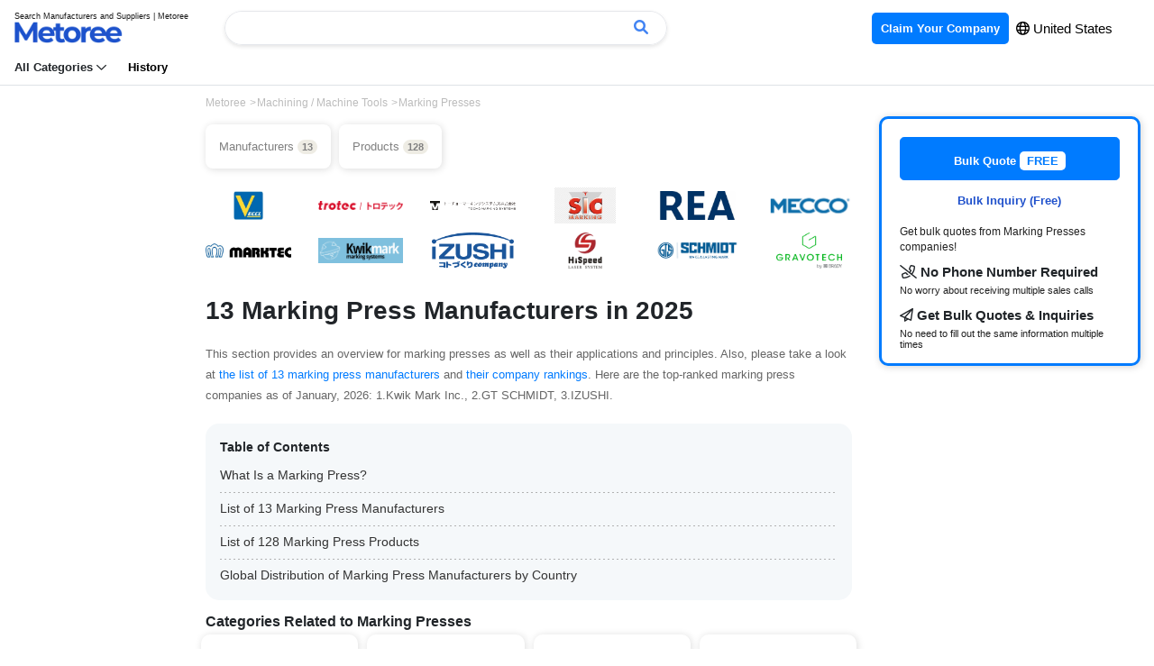

--- FILE ---
content_type: text/html; charset=UTF-8
request_url: https://us.metoree.com/categories/marking-press/
body_size: 31233
content:
<!DOCTYPE html>
<html lang="en">
<head>
        <meta charset="utf-8">
<meta http-equiv="X-UA-Compatible" content="IE=edge" />
<meta name="viewport" content="width=device-width, initial-scale=1, shrink-to-fit=no">
<title>13 Marking Press Manufacturers in 2025 | Metoree</title>
<meta name="description" content="This section provides an overview for marking presses  as well as their applications and principles. Also, please take a look at the list of  13 marking press manufacturers and their company rankings.">
<meta property="og:site_name" content="Metoree" />
<meta property="og:image" content="https://us.metoree.com/img/metoree-large-og.png" />
<link rel="canonical" href="https://us.metoree.com/categories/marking-press/" />
<link rel="stylesheet" href="https://stackpath.bootstrapcdn.com/bootstrap/4.5.0/css/bootstrap.min.css" integrity="sha384-9aIt2nRpC12Uk9gS9baDl411NQApFmC26EwAOH8WgZl5MYYxFfc+NcPb1dKGj7Sk" crossorigin="anonymous">
<link rel="stylesheet" href="https://us.metoree.com/css/basic.css?20241217">
<link rel="icon" href="https://us.metoree.com/img/metoree-logo.png" sizes="32x32" type="image/png" />

<meta name=“p:domain_verify” content=“05fd64a7ab49c9c1b43f494ac4d750f9"/>


<link href="https://us.metoree.com/fontawesome/fontawesome-pro-6.0.0-web/css/all.css" rel="stylesheet">
<!-- Global site tag (gtag.js) - Google Analytics -->
<script async src="https://www.googletagmanager.com/gtag/js?id=UA-166768574-1"></script>
<script>
    window.dataLayer = window.dataLayer || [];
    function gtag(){dataLayer.push(arguments);}
    gtag('js', new Date());

    gtag('config', 'UA-166768574-1');
</script>                        <link rel="alternate" hreflang="en-us"
                  href="https://us.metoree.com/categories/marking-press/">
                                <link rel="alternate" hreflang="es"
                  href="https://es.metoree.com/categories/marking-press/">
                                <link rel="alternate" hreflang="fr"
                  href="https://fr.metoree.com/categories/marking-press/">
                                <link rel="alternate" hreflang="de"
                  href="https://de.metoree.com/categories/marking-press/">
                            <style>
        a {
            color: #2152CC;
        }

        .company-information-icon {

            border: solid 1px white;
            border-radius: 20px;
            padding: 2px 5px 2px 0;
            background-color: white;
            color: #555555;
            font-size: 14px;

        }

        .product-tag {
            border: solid 1px gray;
            border-radius: 20px;
            padding: 1px 10px;
            margin: 3px;
            background-color: white;
            color: gray;
            font-size: 12px;
            float: left;
        }

        .product-list-icon {

            border: solid 1px gainsboro;
            border-radius: 20px;
            padding: 2px 5px;
            background-color: gainsboro;
            color: gray;
            font-weight: bold;
        }

        .button-product-check {

            border: solid 1px #2984E5;
            border-radius: 5px;
            padding: 20px 40px;
            background-color: #2984E5;
            color: white
        }

        .button-companies-lists {
            border: solid 1px #2984E5;
            border-radius: 15px;
            padding: 5px 10px;
            background-color: #2984E5;
            color: white
        }

        .horizontal-list {
            overflow-x: auto;
            white-space: nowrap;
            -webkit-overflow-scrolling: touch;
            padding-left: 0;
        }

        .scroll-company-information {
            display: inline-block;
            padding: 1px 30px 3px 0;
            margin: 0;
            text-align: left
        }

        .scroll-company-tag-information {
            display: inline-block;
            border: 1px solid #ccc;
            border-radius: 6px;
            color: #202020;
            font-size: 12px;
            padding: 4px 10px;
            margin: 0;
        }

        .product-list-title {
            color: #333333;
            font-size: 16px;
            padding-left: 0;
            margin-top: 10px;
            margin-bottom: 10px;
            border-left-width: 0;
            border-left-style: solid;
            border-left-color: white;
        }

        .right-large {
            width: 300px;
            object-fit: cover;
            /*border: gainsboro solid 1px;*/
            margin-bottom: 10px
        }

        h4 {
            font-size: 18px;
            margin-top: 30px;
        }

        .section-category-description>h2 {
            margin-top: 50px;
            margin-bottom: 18px;
        }

        .section-category-description>h3 {
            font-weight: bold;
            margin-top: 40px;
            margin-bottom: 23px;
            border-bottom: solid 2px #C7C7C7;
            padding-bottom: 8px;
        }

        .section-category-description>h4 {
            font-size: 18px;
            margin-top: 30px;
            padding-left: 10px;
            border-left-width: 3px;
            border-left-style: solid;
            border-left-color: #C7C7C7;
        }

        .ranking {
            color: white;
            display: inline-block;
            width: 18px;
            height: 18px;
            border-radius: 50%;
            text-align: center;
            line-height: 18px;
        }

        #chartjs-tooltip,
        #chartjs-logo-tooltip {
            opacity: 1;
            position: absolute;
            background: rgba(255, 255, 255, 1);
            border: 1px solid #ccc;
            color: black;
            border-radius: 3px;
            -webkit-transition: all .1s ease;
            transition: all .1s ease;
            pointer-events: none;
            -webkit-transform: translate(-50%, 0);
            transform: translate(-50%, 0);
            font-size: 12px;
            z-index: 9999999;
        }

        .chartjs-tooltip-key {
            color: white;
            display: inline-block;
            width: 10px;
            height: 10px;
            margin-right: 10px;
            font-size: 10px;
        }

        p {
            line-height: 1.8;
        }

        .box {
            float: left;
        }

        .boxContainer {
            overflow: hidden;
        }

        .index-stick-top {
            box-shadow: 1px 1px 8px gainsboro;
            border-radius: 10px;
            font-size: 12px;
            padding: 4px 10px;
            color: gray;
            margin-right: 5px;
        }

        .index-stick-top-large {
            box-shadow: 1px 1px 8px gainsboro;
            border-radius: 8px;
            font-size: 13px;
            padding: 15px 15px;
            color: gray;
            margin-right: 5px;
            margin-bottom: 5px;
            background-color: white;
        }
        

        .company-hover-effect {
            transition: 0.2s;
            transform: translateY(-5px);
        }

        li.company-box {

            padding: 20px 30px;
            margin-bottom: 10px;
            border: white 1px solid;
            border-radius: 10px;
            box-shadow: 1px 1px 8px gainsboro;
        }

        .company-read-label-container {
            position: absolute;
            top: -10px;
            right: -5px;
            width: 48px;
            height: 48px;
        }

        .company-read-label-bg {
            border-color: transparent #dedede transparent transparent;
            border-style: solid;
            border-width: 0 48px 48px 0;
        }

        .company-read-label-text {
            position: absolute;
            top: 6px;
            right: 6px;
            font-size: 10px;
        }

        .company-hover-effect:hover {
            transform: translateY(-5px);
            cursor: pointer;
            box-shadow: 0 4px 7px 0 gainsboro;
        }

        .related-category-hover-effect {
            transition: 0.2s;

        }

        .related-category-hover-effect:hover {
            transform: translateY(-5px);
            cursor: pointer;
            box-shadow: 0 4px 7px 0 gainsboro;
        }

        .sort-container {
            margin-bottom: 10px;
            font-size: 14px;
        }

        .sort-container span {
            color: #007BFF;
            cursor: pointer;
            text-decoration: underline;
        }

        .sort-container span.active {
            color: #212529;
            text-decoration: none;
        }

        .sort-container span:first-child {
            margin-right: 7px;
        }

        .sort-container span:not(:first-child) {
            margin-left: 10px;
            margin-right: 7px;
        }

        .spinner-border {
            color: #007bff;
            display: inline-block;
            width: 2rem;
            height: 2rem;
            vertical-align: text-bottom;
            border: .25em solid;
            border-right: .25em solid transparent;
            border-radius: 50%;
            -webkit-animation: spinner-border .75s linear infinite;
            animation: spinner-border .75s linear infinite;
        }

        @media  screen and (max-width: 2000px) {
            h1 {
                font-size: 28px;
            }
        }

        @media  screen and (max-width: 640px) {
            h1 {
                font-size: 20px;
            }
        }

        .section-category-description img {
            border-radius: 3px;
        }

        h2 {
            margin-top: 60px;
        }

        .my-crown-ranking {

            color: #BBA001;
            background: -webkit-linear-gradient(0deg, #957301, #D1BE00);
            -webkit-background-clip: text;
            -webkit-text-fill-color: transparent;

        }

        p.hideCareer {
            overflow-y: hidden;
            text-overflow: ellipsis;
            display: -webkit-box;
            -webkit-box-orient: vertical;
            -webkit-line-clamp: 3;
        }

        label.readmore {
            background-color: #f7f7f7;
            position: absolute;
            right: 36px;
            bottom: 32px;
            color: #999;
            cursor: pointer;
            padding-left: 2px;
        }
        .index-dotted{

            background-image : linear-gradient(to right, #B2B2B2, #B2B2B2 2px, transparent 2px, transparent 8px);
            background-size: 5px 1px;
            background-position: left top;
            background-repeat: repeat-x;
        }


        .c-expert-simple-wrapper {
            position: relative;
            margin-bottom: 40px;
        }

        .c-expert-simple {
            position: relative;
            padding: 32px 32px 24px;
            border-radius: 24px;
            background-color: #f7f7f7;
        }

        .c-expert-simple-header {
            color: #fff;
            background-color: #2d3039;
            border-radius: 12px;
            padding: 6px 8px;
            position: absolute;
            top: -6px;
            left: 16px;
            font-size: 12px;
            line-height: 1;
            font-weight: 700;
            -webkit-font-smoothing: antialiased;
        }

        .c-expert-simple-box {
            display: flex;

        }

        .c-expert-simple-desc {
            color: #333;
            line-height: 2;
            font-size: 14px;
            margin-top: 16px;
            -webkit-font-smoothing: antialiased;
        }

        .c-expert-simple-detail__img img {
            position: relative;
            width: 48px;
            height: 48px;
            border-radius: 24px;
            overflow: hidden;
            margin-right: 16px;
        }

        .c-expert-simple-detail__name .name {
            margin-top: 20px;
            font-size: 12px;
            display: block;
            line-height: 1;
            font-weight: 700;
            color: #1b2430;
        }

        .company-tag {
            margin-left: 6px;
            font-size: 12px;
            font-weight: normal;
            border: 1px solid gray;
            border-radius: 6px;
            padding: 2px 6px;
            box-shadow: rgba(0, 0, 0, 0.1) 0 4px 12px;
        }
        
        #countryNumberChart {
            width: 100%;
            height: 300px;
        }
        /* Hide scrollbar for Chrome, Safari, and Opera */
        .no-scrollbar::-webkit-scrollbar {
            display: none;
        }

        /* Hide scrollbar for IE, Edge, and Firefox */
        .no-scrollbar {
            -ms-overflow-style: none;  /* IE and Edge */
            scrollbar-width: none;  /* Firefox */
        }

    </style>
    <script src="https://cdn.jsdelivr.net/npm/chart.js"></script>
</head>

<body>
<div class="border-bottom" id="header-top">
    <nav class="navbar navbar-expand-lg navbar-light bg-white py-2">
        <a class="navbar-brand" href="https://us.metoree.com/">
            <p class="small mb-n1" style="font-size: 9px; line-height: 10px">Search Manufacturers and Suppliers | Metoree</p>
            <img src="https://us.metoree.com/img/metoree-logo-all.png" class="w-100" style="max-width: 120px; object-fit: contain;" alt="Metoree">
        </a>

        <!-- デスクトップ版検索フォーム -->
        <div class="d-none d-md-block ml-4 flex-grow-1" style="max-width: 500px;">
            <div id="app-desktop" class="position-relative search-header">
                <form class="form-inline w-100" :action="`${baseUrl}/search/`" method="GET" @submit="handleSubmit">
                    <div class="input-group w-100">
                        <input
                            name="keyword"
                            type="text"
                            class="form-control border-right-0"
                            placeholder=""
                            required
                            v-model="query"
                            @input="search"
                            @focus="handleFocus"
                            @keydown.down="handleKeyDown"
                            @keydown.up="handleKeyUp"
                            @keydown.enter="handleEnter"
                            autocomplete="off"
                            ref="searchInput"
                        />

                        <input type="hidden" name="_token" value="BNjV2VckbNm77akWz1qPsUTig9caTf6y3mIeM4Hd">
                        <div class="input-group-append">
                            <button class="btn btn-outline-secondary border-left-0" type="submit" style="border-color: #E5E7EB">
                                <i class="fa-solid fa-magnifying-glass" style="color: #4284F3"></i>
                            </button>
                        </div>
                    </div>
                </form>

                <!-- 検索結果のドロップダウン -->
                <div class="position-absolute w-100" style="z-index: 1060;" v-if="results.length && isDropdownVisible">
                    <div class="card mt-2 border-0" style="box-shadow: 0 3px 6px rgba(0, 0, 0, 0.2);">
                        <ul class="list-group list-group-flush" style="padding-bottom: 2px; margin-top: 2px">
                            <li
                                v-for="(result, index) in results"
                                :key="result"
                                class="list-group-item list-group-item-action border-bottom-0"
                                :class="{ 'active': selectedIndex === index }"
                                @click="selectResult(result)"
                                @mouseover="selectedIndex = index"
                                style="padding: 6px 20px;cursor: pointer;"
                            >
                                <a
                                    :href="`/search/?keyword=${encodeURIComponent(result)}`"
                                    class="text-decoration-none"
                                    :class="{ 'text-white': selectedIndex === index, 'text-dark': selectedIndex !== index }"
                                    rel="nofollow"
                                    style="text-decoration: none;"
                                    @click.prevent
                                >
                                    <span style="font-size: 14px; color: black" class="bold">
                                        <i class="fa-light fa-magnifying-glass" style="margin-right: 5px"></i> {{ result }}
                                    </span>
                                </a>
                            </li>
                        </ul>
                    </div>
                </div>
            </div>
        </div>
        <button class="navbar-toggler" style="border: white" type="button" data-toggle="collapse" data-target="#navbarText" aria-controls="navbarText" aria-expanded="false" aria-label="Toggle navigation">
            <span class="navbar-toggler-icon"></span>
        </button>
        <div class="collapse navbar-collapse" id="navbarText">
            <ul class="navbar-nav ml-auto">
                <li class="nav-item">
                    <a class="nav-link" href="https://us.metoree.com/ad_placement/?source=header" rel="nofollow" style="font-size: 13px">
                        <span style="background-color: #007BFF; color: white; border-radius: 5px; padding: 10px 10px" class="bold">
                            Claim Your Company
                        </span>
                    </a>
                </li>
                <li class="nav-item">
                    <span style="font-size: 15px; margin-right: 30px;">
                        <button type="button"  data-toggle="modal" data-target="#languageModal"
                                style="background-color: transparent;
                                border: none;
                                cursor: pointer;
                                outline: none;
                                padding: 0;
                                appearance: none;
                                margin-top:7px;
                                color: black;"
                        >
                            <i class="fa-regular fa-globe bold"></i> United States
                        </button>
                    </span>
                </li>
            </ul>
        </div>
        






        <!-- モバイル版検索フォーム -->
        <div class="flex-grow-1 d-block d-md-none" style="max-width: 500px;">
            <div id="app-mobile" class="position-relative search-header">
                <form class="form-inline w-100" :action="`${baseUrl}/search/`" method="GET" @submit="handleSubmit">
                    <div class="input-group w-100">
                        <input
                            name="keyword"
                            type="text"
                            class="form-control border-right-0"
                            placeholder=""
                            required
                            v-model="query"
                            @input="search"
                            @focus="handleFocus"
                            @keydown.down="handleKeyDown"
                            @keydown.up="handleKeyUp"
                            @keydown.enter="handleEnter"
                            autocomplete="off"
                            ref="searchInput"
                        />

                        <input type="hidden" name="_token" value="BNjV2VckbNm77akWz1qPsUTig9caTf6y3mIeM4Hd">
                        <div class="input-group-append">
                            <button class="btn btn-outline-secondary border-left-0" type="submit" style="border-color: #E5E7EB">
                                <i class="fa-solid fa-magnifying-glass" style="color: #4284F3"></i>
                            </button>
                        </div>
                    </div>
                </form>

                <!-- 検索結果のドロップダウン -->
                <div class="position-absolute w-100" style="z-index: 1060;" v-if="results.length && isDropdownVisible">
                    <div class="card mt-2 border-0" style="box-shadow: 0 3px 6px rgba(0, 0, 0, 0.2);">
                        <ul class="list-group list-group-flush" style="padding-bottom: 2px; margin-top: 2px">
                            <li
                                v-for="(result, index) in results"
                                :key="result"
                                class="list-group-item list-group-item-action border-bottom-0"
                                :class="{ 'active': selectedIndex === index }"
                                @click="selectResult(result)"
                                @mouseover="selectedIndex = index"
                                style="padding: 6px 20px;cursor: pointer;"
                            >
                                <a
                                    :href="`/search/?keyword=${encodeURIComponent(result)}`"
                                    class="text-decoration-none"
                                    :class="{ 'text-white': selectedIndex === index, 'text-dark': selectedIndex !== index }"
                                    rel="nofollow"
                                    style="text-decoration: none;"
                                    @click.prevent
                                >
                                    <span style="font-size: 14px; color: black" class="bold">
                                        <i class="fa-light fa-magnifying-glass" style="margin-right: 5px"></i> {{ result }}
                                    </span>
                                </a>
                            </li>
                        </ul>
                    </div>
                </div>
            </div>
        </div>



    </nav>

    <div class="d-none d-md-block">
        <div style="padding: 0 16px 8px 16px;">
                            <p style="margin-bottom: 0; font-size: 13px; display: inline; margin-right: 20px; cursor: pointer; " class="bold" data-toggle="modal" data-target="#categoryLists">
                    All Categories <i class="fa-regular fa-chevron-down"></i>
                </p>
                        <a href="https://us.metoree.com/viewed/" rel="nofollow">
                <p style="margin-bottom: 0; font-size: 13px; display: inline; color: black" class="bold">
                    History
                </p>
            </a>
        </div>
    </div>

</div>

<!-- Modal -->
    <div class="modal fade" id="categoryLists" tabindex="-1" role="dialog" aria-labelledby="categoryListsLabel" aria-hidden="true">
        <div class="modal-dialog  modal-lg" role="document">
            <div class="modal-content">
                <div class="modal-body" style="padding-top: 8px">
                    <div style="padding: 0 20px 20px 20px">
                        <div class="row">
                                                            <div class="col-md-3 col-6"  style="padding: 0 10px">
                                    <a href="https://us.metoree.com/lists/1201/"
                                       style="text-decoration: none">
                                        <div class=" list-hover-effect"  style="padding: 15px 5px;">
                                            <img src="https://us.metoree.com/img/main-page/icon/1201.png"
                                                 loading="lazy" style="width: 23px" alt="Sensors">
                                            <span style="font-size: 11px; color: black" class="bold">Sensors</span>
                                        </div>
                                    </a>
                                </div>
                                                            <div class="col-md-3 col-6"  style="padding: 0 10px">
                                    <a href="https://us.metoree.com/lists/1203/"
                                       style="text-decoration: none">
                                        <div class=" list-hover-effect"  style="padding: 15px 5px;">
                                            <img src="https://us.metoree.com/img/main-page/icon/1203.png"
                                                 loading="lazy" style="width: 23px" alt="Test Equipment">
                                            <span style="font-size: 11px; color: black" class="bold">Test Equipment</span>
                                        </div>
                                    </a>
                                </div>
                                                            <div class="col-md-3 col-6"  style="padding: 0 10px">
                                    <a href="https://us.metoree.com/lists/1204/"
                                       style="text-decoration: none">
                                        <div class=" list-hover-effect"  style="padding: 15px 5px;">
                                            <img src="https://us.metoree.com/img/main-page/icon/1204.png"
                                                 loading="lazy" style="width: 23px" alt="Motors">
                                            <span style="font-size: 11px; color: black" class="bold">Motors</span>
                                        </div>
                                    </a>
                                </div>
                                                            <div class="col-md-3 col-6"  style="padding: 0 10px">
                                    <a href="https://us.metoree.com/lists/1205/"
                                       style="text-decoration: none">
                                        <div class=" list-hover-effect"  style="padding: 15px 5px;">
                                            <img src="https://us.metoree.com/img/main-page/icon/1205.png"
                                                 loading="lazy" style="width: 23px" alt="Pumps">
                                            <span style="font-size: 11px; color: black" class="bold">Pumps</span>
                                        </div>
                                    </a>
                                </div>
                                                            <div class="col-md-3 col-6"  style="padding: 0 10px">
                                    <a href="https://us.metoree.com/lists/1206/"
                                       style="text-decoration: none">
                                        <div class=" list-hover-effect"  style="padding: 15px 5px;">
                                            <img src="https://us.metoree.com/img/main-page/icon/1206.png"
                                                 loading="lazy" style="width: 23px" alt="Relays">
                                            <span style="font-size: 11px; color: black" class="bold">Relays</span>
                                        </div>
                                    </a>
                                </div>
                                                            <div class="col-md-3 col-6"  style="padding: 0 10px">
                                    <a href="https://us.metoree.com/lists/1207/"
                                       style="text-decoration: none">
                                        <div class=" list-hover-effect"  style="padding: 15px 5px;">
                                            <img src="https://us.metoree.com/img/main-page/icon/1207.png"
                                                 loading="lazy" style="width: 23px" alt="Testing Equipment">
                                            <span style="font-size: 11px; color: black" class="bold">Testing Equipment</span>
                                        </div>
                                    </a>
                                </div>
                                                            <div class="col-md-3 col-6"  style="padding: 0 10px">
                                    <a href="https://us.metoree.com/lists/1208/"
                                       style="text-decoration: none">
                                        <div class=" list-hover-effect"  style="padding: 15px 5px;">
                                            <img src="https://us.metoree.com/img/main-page/icon/1208.png"
                                                 loading="lazy" style="width: 23px" alt="Analyzers">
                                            <span style="font-size: 11px; color: black" class="bold">Analyzers</span>
                                        </div>
                                    </a>
                                </div>
                                                            <div class="col-md-3 col-6"  style="padding: 0 10px">
                                    <a href="https://us.metoree.com/lists/1209/"
                                       style="text-decoration: none">
                                        <div class=" list-hover-effect"  style="padding: 15px 5px;">
                                            <img src="https://us.metoree.com/img/main-page/icon/1209.png"
                                                 loading="lazy" style="width: 23px" alt="Diodes">
                                            <span style="font-size: 11px; color: black" class="bold">Diodes</span>
                                        </div>
                                    </a>
                                </div>
                                                            <div class="col-md-3 col-6"  style="padding: 0 10px">
                                    <a href="https://us.metoree.com/lists/1210/"
                                       style="text-decoration: none">
                                        <div class=" list-hover-effect"  style="padding: 15px 5px;">
                                            <img src="https://us.metoree.com/img/main-page/icon/1210.png"
                                                 loading="lazy" style="width: 23px" alt="Measuring Equipment">
                                            <span style="font-size: 11px; color: black" class="bold">Measuring Equipment</span>
                                        </div>
                                    </a>
                                </div>
                                                            <div class="col-md-3 col-6"  style="padding: 0 10px">
                                    <a href="https://us.metoree.com/lists/1211/"
                                       style="text-decoration: none">
                                        <div class=" list-hover-effect"  style="padding: 15px 5px;">
                                            <img src="https://us.metoree.com/img/main-page/icon/1211.png"
                                                 loading="lazy" style="width: 23px" alt="Observation Equipment">
                                            <span style="font-size: 11px; color: black" class="bold">Observation Equipment</span>
                                        </div>
                                    </a>
                                </div>
                                                            <div class="col-md-3 col-6"  style="padding: 0 10px">
                                    <a href="https://us.metoree.com/lists/1212/"
                                       style="text-decoration: none">
                                        <div class=" list-hover-effect"  style="padding: 15px 5px;">
                                            <img src="https://us.metoree.com/img/main-page/icon/1212.png"
                                                 loading="lazy" style="width: 23px" alt="Printers">
                                            <span style="font-size: 11px; color: black" class="bold">Printers</span>
                                        </div>
                                    </a>
                                </div>
                                                            <div class="col-md-3 col-6"  style="padding: 0 10px">
                                    <a href="https://us.metoree.com/lists/1213/"
                                       style="text-decoration: none">
                                        <div class=" list-hover-effect"  style="padding: 15px 5px;">
                                            <img src="https://us.metoree.com/img/main-page/icon/1213.png"
                                                 loading="lazy" style="width: 23px" alt="Capacitors">
                                            <span style="font-size: 11px; color: black" class="bold">Capacitors</span>
                                        </div>
                                    </a>
                                </div>
                                                            <div class="col-md-3 col-6"  style="padding: 0 10px">
                                    <a href="https://us.metoree.com/lists/1214/"
                                       style="text-decoration: none">
                                        <div class=" list-hover-effect"  style="padding: 15px 5px;">
                                            <img src="https://us.metoree.com/img/main-page/icon/1214.png"
                                                 loading="lazy" style="width: 23px" alt="Switches">
                                            <span style="font-size: 11px; color: black" class="bold">Switches</span>
                                        </div>
                                    </a>
                                </div>
                                                            <div class="col-md-3 col-6"  style="padding: 0 10px">
                                    <a href="https://us.metoree.com/lists/1215/"
                                       style="text-decoration: none">
                                        <div class=" list-hover-effect"  style="padding: 15px 5px;">
                                            <img src="https://us.metoree.com/img/main-page/icon/1215.png"
                                                 loading="lazy" style="width: 23px" alt="Robots">
                                            <span style="font-size: 11px; color: black" class="bold">Robots</span>
                                        </div>
                                    </a>
                                </div>
                                                            <div class="col-md-3 col-6"  style="padding: 0 10px">
                                    <a href="https://us.metoree.com/lists/1216/"
                                       style="text-decoration: none">
                                        <div class=" list-hover-effect"  style="padding: 15px 5px;">
                                            <img src="https://us.metoree.com/img/main-page/icon/1216.png"
                                                 loading="lazy" style="width: 23px" alt="Cameras">
                                            <span style="font-size: 11px; color: black" class="bold">Cameras</span>
                                        </div>
                                    </a>
                                </div>
                                                            <div class="col-md-3 col-6"  style="padding: 0 10px">
                                    <a href="https://us.metoree.com/lists/1217/"
                                       style="text-decoration: none">
                                        <div class=" list-hover-effect"  style="padding: 15px 5px;">
                                            <img src="https://us.metoree.com/img/main-page/icon/1217.png"
                                                 loading="lazy" style="width: 23px" alt="Connectors">
                                            <span style="font-size: 11px; color: black" class="bold">Connectors</span>
                                        </div>
                                    </a>
                                </div>
                                                            <div class="col-md-3 col-6"  style="padding: 0 10px">
                                    <a href="https://us.metoree.com/lists/1218/"
                                       style="text-decoration: none">
                                        <div class=" list-hover-effect"  style="padding: 15px 5px;">
                                            <img src="https://us.metoree.com/img/main-page/icon/1218.png"
                                                 loading="lazy" style="width: 23px" alt="Meters &amp; Instruments">
                                            <span style="font-size: 11px; color: black" class="bold">Meters &amp; Instruments</span>
                                        </div>
                                    </a>
                                </div>
                                                            <div class="col-md-3 col-6"  style="padding: 0 10px">
                                    <a href="https://us.metoree.com/lists/1219/"
                                       style="text-decoration: none">
                                        <div class=" list-hover-effect"  style="padding: 15px 5px;">
                                            <img src="https://us.metoree.com/img/main-page/icon/1219.png"
                                                 loading="lazy" style="width: 23px" alt="Generators">
                                            <span style="font-size: 11px; color: black" class="bold">Generators</span>
                                        </div>
                                    </a>
                                </div>
                                                            <div class="col-md-3 col-6"  style="padding: 0 10px">
                                    <a href="https://us.metoree.com/lists/1220/"
                                       style="text-decoration: none">
                                        <div class=" list-hover-effect"  style="padding: 15px 5px;">
                                            <img src="https://us.metoree.com/img/main-page/icon/1220.png"
                                                 loading="lazy" style="width: 23px" alt="Light Sources">
                                            <span style="font-size: 11px; color: black" class="bold">Light Sources</span>
                                        </div>
                                    </a>
                                </div>
                                                            <div class="col-md-3 col-6"  style="padding: 0 10px">
                                    <a href="https://us.metoree.com/lists/1221/"
                                       style="text-decoration: none">
                                        <div class=" list-hover-effect"  style="padding: 15px 5px;">
                                            <img src="https://us.metoree.com/img/main-page/icon/1221.png"
                                                 loading="lazy" style="width: 23px" alt="Power Supplies">
                                            <span style="font-size: 11px; color: black" class="bold">Power Supplies</span>
                                        </div>
                                    </a>
                                </div>
                                                            <div class="col-md-3 col-6"  style="padding: 0 10px">
                                    <a href="https://us.metoree.com/lists/1222/"
                                       style="text-decoration: none">
                                        <div class=" list-hover-effect"  style="padding: 15px 5px;">
                                            <img src="https://us.metoree.com/img/main-page/icon/1222.png"
                                                 loading="lazy" style="width: 23px" alt="FA Equipment">
                                            <span style="font-size: 11px; color: black" class="bold">FA Equipment</span>
                                        </div>
                                    </a>
                                </div>
                                                            <div class="col-md-3 col-6"  style="padding: 0 10px">
                                    <a href="https://us.metoree.com/lists/1223/"
                                       style="text-decoration: none">
                                        <div class=" list-hover-effect"  style="padding: 15px 5px;">
                                            <img src="https://us.metoree.com/img/main-page/icon/1223.png"
                                                 loading="lazy" style="width: 23px" alt="Machining / Machine Tools">
                                            <span style="font-size: 11px; color: black" class="bold">Machining / Machine Tools</span>
                                        </div>
                                    </a>
                                </div>
                                                            <div class="col-md-3 col-6"  style="padding: 0 10px">
                                    <a href="https://us.metoree.com/lists/1224/"
                                       style="text-decoration: none">
                                        <div class=" list-hover-effect"  style="padding: 15px 5px;">
                                            <img src="https://us.metoree.com/img/main-page/icon/1224.png"
                                                 loading="lazy" style="width: 23px" alt="Boards &amp; Circuit Boards">
                                            <span style="font-size: 11px; color: black" class="bold">Boards &amp; Circuit Boards</span>
                                        </div>
                                    </a>
                                </div>
                                                            <div class="col-md-3 col-6"  style="padding: 0 10px">
                                    <a href="https://us.metoree.com/lists/1225/"
                                       style="text-decoration: none">
                                        <div class=" list-hover-effect"  style="padding: 15px 5px;">
                                            <img src="https://us.metoree.com/img/main-page/icon/1225.png"
                                                 loading="lazy" style="width: 23px" alt="Transformers">
                                            <span style="font-size: 11px; color: black" class="bold">Transformers</span>
                                        </div>
                                    </a>
                                </div>
                                                            <div class="col-md-3 col-6"  style="padding: 0 10px">
                                    <a href="https://us.metoree.com/lists/1226/"
                                       style="text-decoration: none">
                                        <div class=" list-hover-effect"  style="padding: 15px 5px;">
                                            <img src="https://us.metoree.com/img/main-page/icon/1226.png"
                                                 loading="lazy" style="width: 23px" alt="Integrated Circuits">
                                            <span style="font-size: 11px; color: black" class="bold">Integrated Circuits</span>
                                        </div>
                                    </a>
                                </div>
                                                            <div class="col-md-3 col-6"  style="padding: 0 10px">
                                    <a href="https://us.metoree.com/lists/1227/"
                                       style="text-decoration: none">
                                        <div class=" list-hover-effect"  style="padding: 15px 5px;">
                                            <img src="https://us.metoree.com/img/main-page/icon/1227.png"
                                                 loading="lazy" style="width: 23px" alt="Cables">
                                            <span style="font-size: 11px; color: black" class="bold">Cables</span>
                                        </div>
                                    </a>
                                </div>
                                                            <div class="col-md-3 col-6"  style="padding: 0 10px">
                                    <a href="https://us.metoree.com/lists/1228/"
                                       style="text-decoration: none">
                                        <div class=" list-hover-effect"  style="padding: 15px 5px;">
                                            <img src="https://us.metoree.com/img/main-page/icon/1228.png"
                                                 loading="lazy" style="width: 23px" alt="Transistors">
                                            <span style="font-size: 11px; color: black" class="bold">Transistors</span>
                                        </div>
                                    </a>
                                </div>
                                                            <div class="col-md-3 col-6"  style="padding: 0 10px">
                                    <a href="https://us.metoree.com/lists/1229/"
                                       style="text-decoration: none">
                                        <div class=" list-hover-effect"  style="padding: 15px 5px;">
                                            <img src="https://us.metoree.com/img/main-page/icon/1229.png"
                                                 loading="lazy" style="width: 23px" alt="Controllers">
                                            <span style="font-size: 11px; color: black" class="bold">Controllers</span>
                                        </div>
                                    </a>
                                </div>
                                                            <div class="col-md-3 col-6"  style="padding: 0 10px">
                                    <a href="https://us.metoree.com/lists/1230/"
                                       style="text-decoration: none">
                                        <div class=" list-hover-effect"  style="padding: 15px 5px;">
                                            <img src="https://us.metoree.com/img/main-page/icon/1230.png"
                                                 loading="lazy" style="width: 23px" alt="Electromagnetic Countermeasures">
                                            <span style="font-size: 11px; color: black" class="bold">Electromagnetic Countermeasures</span>
                                        </div>
                                    </a>
                                </div>
                                                            <div class="col-md-3 col-6"  style="padding: 0 10px">
                                    <a href="https://us.metoree.com/lists/1231/"
                                       style="text-decoration: none">
                                        <div class=" list-hover-effect"  style="padding: 15px 5px;">
                                            <img src="https://us.metoree.com/img/main-page/icon/1231.png"
                                                 loading="lazy" style="width: 23px" alt="Surge Countermeasures">
                                            <span style="font-size: 11px; color: black" class="bold">Surge Countermeasures</span>
                                        </div>
                                    </a>
                                </div>
                                                            <div class="col-md-3 col-6"  style="padding: 0 10px">
                                    <a href="https://us.metoree.com/lists/1232/"
                                       style="text-decoration: none">
                                        <div class=" list-hover-effect"  style="padding: 15px 5px;">
                                            <img src="https://us.metoree.com/img/main-page/icon/1232.png"
                                                 loading="lazy" style="width: 23px" alt="Drive Mechanisms &amp; Components">
                                            <span style="font-size: 11px; color: black" class="bold">Drive Mechanisms &amp; Components</span>
                                        </div>
                                    </a>
                                </div>
                                                            <div class="col-md-3 col-6"  style="padding: 0 10px">
                                    <a href="https://us.metoree.com/lists/1233/"
                                       style="text-decoration: none">
                                        <div class=" list-hover-effect"  style="padding: 15px 5px;">
                                            <img src="https://us.metoree.com/img/main-page/icon/1233.png"
                                                 loading="lazy" style="width: 23px" alt="Scanners">
                                            <span style="font-size: 11px; color: black" class="bold">Scanners</span>
                                        </div>
                                    </a>
                                </div>
                                                            <div class="col-md-3 col-6"  style="padding: 0 10px">
                                    <a href="https://us.metoree.com/lists/1234/"
                                       style="text-decoration: none">
                                        <div class=" list-hover-effect"  style="padding: 15px 5px;">
                                            <img src="https://us.metoree.com/img/main-page/icon/1234.png"
                                                 loading="lazy" style="width: 23px" alt="Servers">
                                            <span style="font-size: 11px; color: black" class="bold">Servers</span>
                                        </div>
                                    </a>
                                </div>
                                                            <div class="col-md-3 col-6"  style="padding: 0 10px">
                                    <a href="https://us.metoree.com/lists/1235/"
                                       style="text-decoration: none">
                                        <div class=" list-hover-effect"  style="padding: 15px 5px;">
                                            <img src="https://us.metoree.com/img/main-page/icon/1235.png"
                                                 loading="lazy" style="width: 23px" alt="Magnetic Materials">
                                            <span style="font-size: 11px; color: black" class="bold">Magnetic Materials</span>
                                        </div>
                                    </a>
                                </div>
                                                            <div class="col-md-3 col-6"  style="padding: 0 10px">
                                    <a href="https://us.metoree.com/lists/1236/"
                                       style="text-decoration: none">
                                        <div class=" list-hover-effect"  style="padding: 15px 5px;">
                                            <img src="https://us.metoree.com/img/main-page/icon/1236.png"
                                                 loading="lazy" style="width: 23px" alt="Amplifiers">
                                            <span style="font-size: 11px; color: black" class="bold">Amplifiers</span>
                                        </div>
                                    </a>
                                </div>
                                                            <div class="col-md-3 col-6"  style="padding: 0 10px">
                                    <a href="https://us.metoree.com/lists/1237/"
                                       style="text-decoration: none">
                                        <div class=" list-hover-effect"  style="padding: 15px 5px;">
                                            <img src="https://us.metoree.com/img/main-page/icon/1237.png"
                                                 loading="lazy" style="width: 23px" alt="Semiconductor Manufacturing">
                                            <span style="font-size: 11px; color: black" class="bold">Semiconductor Manufacturing</span>
                                        </div>
                                    </a>
                                </div>
                                                            <div class="col-md-3 col-6"  style="padding: 0 10px">
                                    <a href="https://us.metoree.com/lists/1238/"
                                       style="text-decoration: none">
                                        <div class=" list-hover-effect"  style="padding: 15px 5px;">
                                            <img src="https://us.metoree.com/img/main-page/icon/1238.png"
                                                 loading="lazy" style="width: 23px" alt="Metallic Materials">
                                            <span style="font-size: 11px; color: black" class="bold">Metallic Materials</span>
                                        </div>
                                    </a>
                                </div>
                                                            <div class="col-md-3 col-6"  style="padding: 0 10px">
                                    <a href="https://us.metoree.com/lists/1239/"
                                       style="text-decoration: none">
                                        <div class=" list-hover-effect"  style="padding: 15px 5px;">
                                            <img src="https://us.metoree.com/img/main-page/icon/1239.png"
                                                 loading="lazy" style="width: 23px" alt="Terminals / Interfaces">
                                            <span style="font-size: 11px; color: black" class="bold">Terminals / Interfaces</span>
                                        </div>
                                    </a>
                                </div>
                                                            <div class="col-md-3 col-6"  style="padding: 0 10px">
                                    <a href="https://us.metoree.com/lists/1240/"
                                       style="text-decoration: none">
                                        <div class=" list-hover-effect"  style="padding: 15px 5px;">
                                            <img src="https://us.metoree.com/img/main-page/icon/1240.png"
                                                 loading="lazy" style="width: 23px" alt="Temperature Control">
                                            <span style="font-size: 11px; color: black" class="bold">Temperature Control</span>
                                        </div>
                                    </a>
                                </div>
                                                            <div class="col-md-3 col-6"  style="padding: 0 10px">
                                    <a href="https://us.metoree.com/lists/1241/"
                                       style="text-decoration: none">
                                        <div class=" list-hover-effect"  style="padding: 15px 5px;">
                                            <img src="https://us.metoree.com/img/main-page/icon/1241.png"
                                                 loading="lazy" style="width: 23px" alt="Fastening Components">
                                            <span style="font-size: 11px; color: black" class="bold">Fastening Components</span>
                                        </div>
                                    </a>
                                </div>
                                                            <div class="col-md-3 col-6"  style="padding: 0 10px">
                                    <a href="https://us.metoree.com/lists/1242/"
                                       style="text-decoration: none">
                                        <div class=" list-hover-effect"  style="padding: 15px 5px;">
                                            <img src="https://us.metoree.com/img/main-page/icon/1242.png"
                                                 loading="lazy" style="width: 23px" alt="Network-related Equipment">
                                            <span style="font-size: 11px; color: black" class="bold">Network-related Equipment</span>
                                        </div>
                                    </a>
                                </div>
                                                            <div class="col-md-3 col-6"  style="padding: 0 10px">
                                    <a href="https://us.metoree.com/lists/1243/"
                                       style="text-decoration: none">
                                        <div class=" list-hover-effect"  style="padding: 15px 5px;">
                                            <img src="https://us.metoree.com/img/main-page/icon/1243.png"
                                                 loading="lazy" style="width: 23px" alt="Development &amp; Design">
                                            <span style="font-size: 11px; color: black" class="bold">Development &amp; Design</span>
                                        </div>
                                    </a>
                                </div>
                                                            <div class="col-md-3 col-6"  style="padding: 0 10px">
                                    <a href="https://us.metoree.com/lists/1244/"
                                       style="text-decoration: none">
                                        <div class=" list-hover-effect"  style="padding: 15px 5px;">
                                            <img src="https://us.metoree.com/img/main-page/icon/1244.png"
                                                 loading="lazy" style="width: 23px" alt="Safety Devices">
                                            <span style="font-size: 11px; color: black" class="bold">Safety Devices</span>
                                        </div>
                                    </a>
                                </div>
                                                            <div class="col-md-3 col-6"  style="padding: 0 10px">
                                    <a href="https://us.metoree.com/lists/1245/"
                                       style="text-decoration: none">
                                        <div class=" list-hover-effect"  style="padding: 15px 5px;">
                                            <img src="https://us.metoree.com/img/main-page/icon/1245.png"
                                                 loading="lazy" style="width: 23px" alt="Input &amp; Display Devices">
                                            <span style="font-size: 11px; color: black" class="bold">Input &amp; Display Devices</span>
                                        </div>
                                    </a>
                                </div>
                                                            <div class="col-md-3 col-6"  style="padding: 0 10px">
                                    <a href="https://us.metoree.com/lists/1246/"
                                       style="text-decoration: none">
                                        <div class=" list-hover-effect"  style="padding: 15px 5px;">
                                            <img src="https://us.metoree.com/img/main-page/icon/1246.png"
                                                 loading="lazy" style="width: 23px" alt="Polymeric Materials">
                                            <span style="font-size: 11px; color: black" class="bold">Polymeric Materials</span>
                                        </div>
                                    </a>
                                </div>
                                                            <div class="col-md-3 col-6"  style="padding: 0 10px">
                                    <a href="https://us.metoree.com/lists/1247/"
                                       style="text-decoration: none">
                                        <div class=" list-hover-effect"  style="padding: 15px 5px;">
                                            <img src="https://us.metoree.com/img/main-page/icon/1247.png"
                                                 loading="lazy" style="width: 23px" alt="Optical Components">
                                            <span style="font-size: 11px; color: black" class="bold">Optical Components</span>
                                        </div>
                                    </a>
                                </div>
                                                            <div class="col-md-3 col-6"  style="padding: 0 10px">
                                    <a href="https://us.metoree.com/lists/1248/"
                                       style="text-decoration: none">
                                        <div class=" list-hover-effect"  style="padding: 15px 5px;">
                                            <img src="https://us.metoree.com/img/main-page/icon/1248.png"
                                                 loading="lazy" style="width: 23px" alt="Purification Equipment">
                                            <span style="font-size: 11px; color: black" class="bold">Purification Equipment</span>
                                        </div>
                                    </a>
                                </div>
                                                            <div class="col-md-3 col-6"  style="padding: 0 10px">
                                    <a href="https://us.metoree.com/lists/1249/"
                                       style="text-decoration: none">
                                        <div class=" list-hover-effect"  style="padding: 15px 5px;">
                                            <img src="https://us.metoree.com/img/main-page/icon/1249.png"
                                                 loading="lazy" style="width: 23px" alt="Storage Devices">
                                            <span style="font-size: 11px; color: black" class="bold">Storage Devices</span>
                                        </div>
                                    </a>
                                </div>
                                                            <div class="col-md-3 col-6"  style="padding: 0 10px">
                                    <a href="https://us.metoree.com/lists/1250/"
                                       style="text-decoration: none">
                                        <div class=" list-hover-effect"  style="padding: 15px 5px;">
                                            <img src="https://us.metoree.com/img/main-page/icon/1250.png"
                                                 loading="lazy" style="width: 23px" alt="Fixtures">
                                            <span style="font-size: 11px; color: black" class="bold">Fixtures</span>
                                        </div>
                                    </a>
                                </div>
                                                            <div class="col-md-3 col-6"  style="padding: 0 10px">
                                    <a href="https://us.metoree.com/lists/1251/"
                                       style="text-decoration: none">
                                        <div class=" list-hover-effect"  style="padding: 15px 5px;">
                                            <img src="https://us.metoree.com/img/main-page/icon/1251.png"
                                                 loading="lazy" style="width: 23px" alt="Heat Sources">
                                            <span style="font-size: 11px; color: black" class="bold">Heat Sources</span>
                                        </div>
                                    </a>
                                </div>
                                                            <div class="col-md-3 col-6"  style="padding: 0 10px">
                                    <a href="https://us.metoree.com/lists/1252/"
                                       style="text-decoration: none">
                                        <div class=" list-hover-effect"  style="padding: 15px 5px;">
                                            <img src="https://us.metoree.com/img/main-page/icon/1252.png"
                                                 loading="lazy" style="width: 23px" alt="Sealing Devices">
                                            <span style="font-size: 11px; color: black" class="bold">Sealing Devices</span>
                                        </div>
                                    </a>
                                </div>
                                                            <div class="col-md-3 col-6"  style="padding: 0 10px">
                                    <a href="https://us.metoree.com/lists/1253/"
                                       style="text-decoration: none">
                                        <div class=" list-hover-effect"  style="padding: 15px 5px;">
                                            <img src="https://us.metoree.com/img/main-page/icon/1253.png"
                                                 loading="lazy" style="width: 23px" alt="Storage Products">
                                            <span style="font-size: 11px; color: black" class="bold">Storage Products</span>
                                        </div>
                                    </a>
                                </div>
                                                            <div class="col-md-3 col-6"  style="padding: 0 10px">
                                    <a href="https://us.metoree.com/lists/1255/"
                                       style="text-decoration: none">
                                        <div class=" list-hover-effect"  style="padding: 15px 5px;">
                                            <img src="https://us.metoree.com/img/main-page/icon/1255.png"
                                                 loading="lazy" style="width: 23px" alt="Fittings">
                                            <span style="font-size: 11px; color: black" class="bold">Fittings</span>
                                        </div>
                                    </a>
                                </div>
                                                            <div class="col-md-3 col-6"  style="padding: 0 10px">
                                    <a href="https://us.metoree.com/lists/1256/"
                                       style="text-decoration: none">
                                        <div class=" list-hover-effect"  style="padding: 15px 5px;">
                                            <img src="https://us.metoree.com/img/main-page/icon/1256.png"
                                                 loading="lazy" style="width: 23px" alt="Valves">
                                            <span style="font-size: 11px; color: black" class="bold">Valves</span>
                                        </div>
                                    </a>
                                </div>
                                                            <div class="col-md-3 col-6"  style="padding: 0 10px">
                                    <a href="https://us.metoree.com/lists/1257/"
                                       style="text-decoration: none">
                                        <div class=" list-hover-effect"  style="padding: 15px 5px;">
                                            <img src="https://us.metoree.com/img/main-page/icon/1257.png"
                                                 loading="lazy" style="width: 23px" alt="Gloves">
                                            <span style="font-size: 11px; color: black" class="bold">Gloves</span>
                                        </div>
                                    </a>
                                </div>
                                                            <div class="col-md-3 col-6"  style="padding: 0 10px">
                                    <a href="https://us.metoree.com/lists/1258/"
                                       style="text-decoration: none">
                                        <div class=" list-hover-effect"  style="padding: 15px 5px;">
                                            <img src="https://us.metoree.com/img/main-page/icon/1258.png"
                                                 loading="lazy" style="width: 23px" alt="Sanitary">
                                            <span style="font-size: 11px; color: black" class="bold">Sanitary</span>
                                        </div>
                                    </a>
                                </div>
                                                            <div class="col-md-3 col-6"  style="padding: 0 10px">
                                    <a href="https://us.metoree.com/lists/1259/"
                                       style="text-decoration: none">
                                        <div class=" list-hover-effect"  style="padding: 15px 5px;">
                                            <img src="https://us.metoree.com/img/main-page/icon/1259.png"
                                                 loading="lazy" style="width: 23px" alt="Springs">
                                            <span style="font-size: 11px; color: black" class="bold">Springs</span>
                                        </div>
                                    </a>
                                </div>
                                                            <div class="col-md-3 col-6"  style="padding: 0 10px">
                                    <a href="https://us.metoree.com/lists/1260/"
                                       style="text-decoration: none">
                                        <div class=" list-hover-effect"  style="padding: 15px 5px;">
                                            <img src="https://us.metoree.com/img/main-page/icon/1260.png"
                                                 loading="lazy" style="width: 23px" alt="Conveyors">
                                            <span style="font-size: 11px; color: black" class="bold">Conveyors</span>
                                        </div>
                                    </a>
                                </div>
                                                            <div class="col-md-3 col-6"  style="padding: 0 10px">
                                    <a href="https://us.metoree.com/lists/1261/"
                                       style="text-decoration: none">
                                        <div class=" list-hover-effect"  style="padding: 15px 5px;">
                                            <img src="https://us.metoree.com/img/main-page/icon/1261.png"
                                                 loading="lazy" style="width: 23px" alt="Resistance / Load">
                                            <span style="font-size: 11px; color: black" class="bold">Resistance / Load</span>
                                        </div>
                                    </a>
                                </div>
                                                            <div class="col-md-3 col-6"  style="padding: 0 10px">
                                    <a href="https://us.metoree.com/lists/1262/"
                                       style="text-decoration: none">
                                        <div class=" list-hover-effect"  style="padding: 15px 5px;">
                                            <img src="https://us.metoree.com/img/main-page/icon/1262.png"
                                                 loading="lazy" style="width: 23px" alt="Filters">
                                            <span style="font-size: 11px; color: black" class="bold">Filters</span>
                                        </div>
                                    </a>
                                </div>
                                                            <div class="col-md-3 col-6"  style="padding: 0 10px">
                                    <a href="https://us.metoree.com/lists/1264/"
                                       style="text-decoration: none">
                                        <div class=" list-hover-effect"  style="padding: 15px 5px;">
                                            <img src="https://us.metoree.com/img/main-page/icon/1264.png"
                                                 loading="lazy" style="width: 23px" alt="Converters &amp; Transducers">
                                            <span style="font-size: 11px; color: black" class="bold">Converters &amp; Transducers</span>
                                        </div>
                                    </a>
                                </div>
                                                            <div class="col-md-3 col-6"  style="padding: 0 10px">
                                    <a href="https://us.metoree.com/lists/1267/"
                                       style="text-decoration: none">
                                        <div class=" list-hover-effect"  style="padding: 15px 5px;">
                                            <img src="https://us.metoree.com/img/main-page/icon/1267.png"
                                                 loading="lazy" style="width: 23px" alt="Cleaning Agents &amp; Equipment">
                                            <span style="font-size: 11px; color: black" class="bold">Cleaning Agents &amp; Equipment</span>
                                        </div>
                                    </a>
                                </div>
                                                            <div class="col-md-3 col-6"  style="padding: 0 10px">
                                    <a href="https://us.metoree.com/lists/1269/"
                                       style="text-decoration: none">
                                        <div class=" list-hover-effect"  style="padding: 15px 5px;">
                                            <img src="https://us.metoree.com/img/main-page/icon/1269.png"
                                                 loading="lazy" style="width: 23px" alt="Protective Materials &amp; Equipment">
                                            <span style="font-size: 11px; color: black" class="bold">Protective Materials &amp; Equipment</span>
                                        </div>
                                    </a>
                                </div>
                                                            <div class="col-md-3 col-6"  style="padding: 0 10px">
                                    <a href="https://us.metoree.com/lists/1270/"
                                       style="text-decoration: none">
                                        <div class=" list-hover-effect"  style="padding: 15px 5px;">
                                            <img src="https://us.metoree.com/img/main-page/icon/1270.png"
                                                 loading="lazy" style="width: 23px" alt="Hoses / Tubes">
                                            <span style="font-size: 11px; color: black" class="bold">Hoses / Tubes</span>
                                        </div>
                                    </a>
                                </div>
                                                            <div class="col-md-3 col-6"  style="padding: 0 10px">
                                    <a href="https://us.metoree.com/lists/1271/"
                                       style="text-decoration: none">
                                        <div class=" list-hover-effect"  style="padding: 15px 5px;">
                                            <img src="https://us.metoree.com/img/main-page/icon/1271.png"
                                                 loading="lazy" style="width: 23px" alt="Clean Room Supplies">
                                            <span style="font-size: 11px; color: black" class="bold">Clean Room Supplies</span>
                                        </div>
                                    </a>
                                </div>
                                                            <div class="col-md-3 col-6"  style="padding: 0 10px">
                                    <a href="https://us.metoree.com/lists/1273/"
                                       style="text-decoration: none">
                                        <div class=" list-hover-effect"  style="padding: 15px 5px;">
                                            <img src="https://us.metoree.com/img/main-page/icon/1273.png"
                                                 loading="lazy" style="width: 23px" alt="Clamps &amp; Fasteners">
                                            <span style="font-size: 11px; color: black" class="bold">Clamps &amp; Fasteners</span>
                                        </div>
                                    </a>
                                </div>
                                                            <div class="col-md-3 col-6"  style="padding: 0 10px">
                                    <a href="https://us.metoree.com/lists/1274/"
                                       style="text-decoration: none">
                                        <div class=" list-hover-effect"  style="padding: 15px 5px;">
                                            <img src="https://us.metoree.com/img/main-page/icon/1274.png"
                                                 loading="lazy" style="width: 23px" alt="Adhesives &amp; Repair Materials">
                                            <span style="font-size: 11px; color: black" class="bold">Adhesives &amp; Repair Materials</span>
                                        </div>
                                    </a>
                                </div>
                                                            <div class="col-md-3 col-6"  style="padding: 0 10px">
                                    <a href="https://us.metoree.com/lists/1278/"
                                       style="text-decoration: none">
                                        <div class=" list-hover-effect"  style="padding: 15px 5px;">
                                            <img src="https://us.metoree.com/img/main-page/icon/1278.png"
                                                 loading="lazy" style="width: 23px" alt="Analysis Software">
                                            <span style="font-size: 11px; color: black" class="bold">Analysis Software</span>
                                        </div>
                                    </a>
                                </div>
                                                            <div class="col-md-3 col-6"  style="padding: 0 10px">
                                    <a href="https://us.metoree.com/lists/1279/"
                                       style="text-decoration: none">
                                        <div class=" list-hover-effect"  style="padding: 15px 5px;">
                                            <img src="https://us.metoree.com/img/main-page/icon/1279.png"
                                                 loading="lazy" style="width: 23px" alt="Stages">
                                            <span style="font-size: 11px; color: black" class="bold">Stages</span>
                                        </div>
                                    </a>
                                </div>
                                                            <div class="col-md-3 col-6"  style="padding: 0 10px">
                                    <a href="https://us.metoree.com/lists/1280/"
                                       style="text-decoration: none">
                                        <div class=" list-hover-effect"  style="padding: 15px 5px;">
                                            <img src="https://us.metoree.com/img/main-page/icon/1280.png"
                                                 loading="lazy" style="width: 23px" alt="Freezers">
                                            <span style="font-size: 11px; color: black" class="bold">Freezers</span>
                                        </div>
                                    </a>
                                </div>
                                                            <div class="col-md-3 col-6"  style="padding: 0 10px">
                                    <a href="https://us.metoree.com/lists/1281/"
                                       style="text-decoration: none">
                                        <div class=" list-hover-effect"  style="padding: 15px 5px;">
                                            <img src="https://us.metoree.com/img/main-page/icon/1281.png"
                                                 loading="lazy" style="width: 23px" alt="Terminals">
                                            <span style="font-size: 11px; color: black" class="bold">Terminals</span>
                                        </div>
                                    </a>
                                </div>
                                                            <div class="col-md-3 col-6"  style="padding: 0 10px">
                                    <a href="https://us.metoree.com/lists/1283/"
                                       style="text-decoration: none">
                                        <div class=" list-hover-effect"  style="padding: 15px 5px;">
                                            <img src="https://us.metoree.com/img/main-page/icon/1283.png"
                                                 loading="lazy" style="width: 23px" alt="Nozzles">
                                            <span style="font-size: 11px; color: black" class="bold">Nozzles</span>
                                        </div>
                                    </a>
                                </div>
                                                            <div class="col-md-3 col-6"  style="padding: 0 10px">
                                    <a href="https://us.metoree.com/lists/1284/"
                                       style="text-decoration: none">
                                        <div class=" list-hover-effect"  style="padding: 15px 5px;">
                                            <img src="https://us.metoree.com/img/main-page/icon/1284.png"
                                                 loading="lazy" style="width: 23px" alt="Cooling Equipment">
                                            <span style="font-size: 11px; color: black" class="bold">Cooling Equipment</span>
                                        </div>
                                    </a>
                                </div>
                                                            <div class="col-md-3 col-6"  style="padding: 0 10px">
                                    <a href="https://us.metoree.com/lists/1285/"
                                       style="text-decoration: none">
                                        <div class=" list-hover-effect"  style="padding: 15px 5px;">
                                            <img src="https://us.metoree.com/img/main-page/icon/1285.png"
                                                 loading="lazy" style="width: 23px" alt="Bio">
                                            <span style="font-size: 11px; color: black" class="bold">Bio</span>
                                        </div>
                                    </a>
                                </div>
                                                            <div class="col-md-3 col-6"  style="padding: 0 10px">
                                    <a href="https://us.metoree.com/lists/1286/"
                                       style="text-decoration: none">
                                        <div class=" list-hover-effect"  style="padding: 15px 5px;">
                                            <img src="https://us.metoree.com/img/main-page/icon/1286.png"
                                                 loading="lazy" style="width: 23px" alt="Separation and Extraction Equipment">
                                            <span style="font-size: 11px; color: black" class="bold">Separation and Extraction Equipment</span>
                                        </div>
                                    </a>
                                </div>
                                                            <div class="col-md-3 col-6"  style="padding: 0 10px">
                                    <a href="https://us.metoree.com/lists/1287/"
                                       style="text-decoration: none">
                                        <div class=" list-hover-effect"  style="padding: 15px 5px;">
                                            <img src="https://us.metoree.com/img/main-page/icon/1287.png"
                                                 loading="lazy" style="width: 23px" alt="Lubricator-related Equipment">
                                            <span style="font-size: 11px; color: black" class="bold">Lubricator-related Equipment</span>
                                        </div>
                                    </a>
                                </div>
                                                            <div class="col-md-3 col-6"  style="padding: 0 10px">
                                    <a href="https://us.metoree.com/lists/1288/"
                                       style="text-decoration: none">
                                        <div class=" list-hover-effect"  style="padding: 15px 5px;">
                                            <img src="https://us.metoree.com/img/main-page/icon/1288.png"
                                                 loading="lazy" style="width: 23px" alt="Business Efficiency Systems / Software">
                                            <span style="font-size: 11px; color: black" class="bold">Business Efficiency Systems / Software</span>
                                        </div>
                                    </a>
                                </div>
                                                            <div class="col-md-3 col-6"  style="padding: 0 10px">
                                    <a href="https://us.metoree.com/lists/1290/"
                                       style="text-decoration: none">
                                        <div class=" list-hover-effect"  style="padding: 15px 5px;">
                                            <img src="https://us.metoree.com/img/main-page/icon/1290.png"
                                                 loading="lazy" style="width: 23px" alt="Coils">
                                            <span style="font-size: 11px; color: black" class="bold">Coils</span>
                                        </div>
                                    </a>
                                </div>
                                                            <div class="col-md-3 col-6"  style="padding: 0 10px">
                                    <a href="https://us.metoree.com/lists/1291/"
                                       style="text-decoration: none">
                                        <div class=" list-hover-effect"  style="padding: 15px 5px;">
                                            <img src="https://us.metoree.com/img/main-page/icon/1291.png"
                                                 loading="lazy" style="width: 23px" alt="Paints">
                                            <span style="font-size: 11px; color: black" class="bold">Paints</span>
                                        </div>
                                    </a>
                                </div>
                                                            <div class="col-md-3 col-6"  style="padding: 0 10px">
                                    <a href="https://us.metoree.com/lists/1292/"
                                       style="text-decoration: none">
                                        <div class=" list-hover-effect"  style="padding: 15px 5px;">
                                            <img src="https://us.metoree.com/img/main-page/icon/1292.png"
                                                 loading="lazy" style="width: 23px" alt="Inorganic &amp; Mineral Materials">
                                            <span style="font-size: 11px; color: black" class="bold">Inorganic &amp; Mineral Materials</span>
                                        </div>
                                    </a>
                                </div>
                                                            <div class="col-md-3 col-6"  style="padding: 0 10px">
                                    <a href="https://us.metoree.com/lists/1293/"
                                       style="text-decoration: none">
                                        <div class=" list-hover-effect"  style="padding: 15px 5px;">
                                            <img src="https://us.metoree.com/img/main-page/icon/1293.png"
                                                 loading="lazy" style="width: 23px" alt="Dryers">
                                            <span style="font-size: 11px; color: black" class="bold">Dryers</span>
                                        </div>
                                    </a>
                                </div>
                                                            <div class="col-md-3 col-6"  style="padding: 0 10px">
                                    <a href="https://us.metoree.com/lists/1294/"
                                       style="text-decoration: none">
                                        <div class=" list-hover-effect"  style="padding: 15px 5px;">
                                            <img src="https://us.metoree.com/img/main-page/icon/1294.png"
                                                 loading="lazy" style="width: 23px" alt="Blowers">
                                            <span style="font-size: 11px; color: black" class="bold">Blowers</span>
                                        </div>
                                    </a>
                                </div>
                                                            <div class="col-md-3 col-6"  style="padding: 0 10px">
                                    <a href="https://us.metoree.com/lists/1295/"
                                       style="text-decoration: none">
                                        <div class=" list-hover-effect"  style="padding: 15px 5px;">
                                            <img src="https://us.metoree.com/img/main-page/icon/1295.png"
                                                 loading="lazy" style="width: 23px" alt="Agitators">
                                            <span style="font-size: 11px; color: black" class="bold">Agitators</span>
                                        </div>
                                    </a>
                                </div>
                                                            <div class="col-md-3 col-6"  style="padding: 0 10px">
                                    <a href="https://us.metoree.com/lists/1296/"
                                       style="text-decoration: none">
                                        <div class=" list-hover-effect"  style="padding: 15px 5px;">
                                            <img src="https://us.metoree.com/img/main-page/icon/1296.png"
                                                 loading="lazy" style="width: 23px" alt="Weighing Equipment">
                                            <span style="font-size: 11px; color: black" class="bold">Weighing Equipment</span>
                                        </div>
                                    </a>
                                </div>
                                                            <div class="col-md-3 col-6"  style="padding: 0 10px">
                                    <a href="https://us.metoree.com/lists/1298/"
                                       style="text-decoration: none">
                                        <div class=" list-hover-effect"  style="padding: 15px 5px;">
                                            <img src="https://us.metoree.com/img/main-page/icon/1298.png"
                                                 loading="lazy" style="width: 23px" alt="Packing Materials">
                                            <span style="font-size: 11px; color: black" class="bold">Packing Materials</span>
                                        </div>
                                    </a>
                                </div>
                                                            <div class="col-md-3 col-6"  style="padding: 0 10px">
                                    <a href="https://us.metoree.com/lists/1299/"
                                       style="text-decoration: none">
                                        <div class=" list-hover-effect"  style="padding: 15px 5px;">
                                            <img src="https://us.metoree.com/img/main-page/icon/1299.png"
                                                 loading="lazy" style="width: 23px" alt="Processing Services">
                                            <span style="font-size: 11px; color: black" class="bold">Processing Services</span>
                                        </div>
                                    </a>
                                </div>
                                                            <div class="col-md-3 col-6"  style="padding: 0 10px">
                                    <a href="https://us.metoree.com/lists/1300/"
                                       style="text-decoration: none">
                                        <div class=" list-hover-effect"  style="padding: 15px 5px;">
                                            <img src="https://us.metoree.com/img/main-page/icon/1300.png"
                                                 loading="lazy" style="width: 23px" alt="Testing Services">
                                            <span style="font-size: 11px; color: black" class="bold">Testing Services</span>
                                        </div>
                                    </a>
                                </div>
                                                            <div class="col-md-3 col-6"  style="padding: 0 10px">
                                    <a href="https://us.metoree.com/lists/1301/"
                                       style="text-decoration: none">
                                        <div class=" list-hover-effect"  style="padding: 15px 5px;">
                                            <img src="https://us.metoree.com/img/main-page/icon/1301.png"
                                                 loading="lazy" style="width: 23px" alt="Tools">
                                            <span style="font-size: 11px; color: black" class="bold">Tools</span>
                                        </div>
                                    </a>
                                </div>
                                                            <div class="col-md-3 col-6"  style="padding: 0 10px">
                                    <a href="https://us.metoree.com/lists/1302/"
                                       style="text-decoration: none">
                                        <div class=" list-hover-effect"  style="padding: 15px 5px;">
                                            <img src="https://us.metoree.com/img/main-page/icon/1302.png"
                                                 loading="lazy" style="width: 23px" alt="Elements">
                                            <span style="font-size: 11px; color: black" class="bold">Elements</span>
                                        </div>
                                    </a>
                                </div>
                                                            <div class="col-md-3 col-6"  style="padding: 0 10px">
                                    <a href="https://us.metoree.com/lists/1303/"
                                       style="text-decoration: none">
                                        <div class=" list-hover-effect"  style="padding: 15px 5px;">
                                            <img src="https://us.metoree.com/img/main-page/icon/1303.png"
                                                 loading="lazy" style="width: 23px" alt="Chemicals">
                                            <span style="font-size: 11px; color: black" class="bold">Chemicals</span>
                                        </div>
                                    </a>
                                </div>
                                                            <div class="col-md-3 col-6"  style="padding: 0 10px">
                                    <a href="https://us.metoree.com/lists/1304/"
                                       style="text-decoration: none">
                                        <div class=" list-hover-effect"  style="padding: 15px 5px;">
                                            <img src="https://us.metoree.com/img/main-page/icon/1304.png"
                                                 loading="lazy" style="width: 23px" alt="Pesticides">
                                            <span style="font-size: 11px; color: black" class="bold">Pesticides</span>
                                        </div>
                                    </a>
                                </div>
                                                            <div class="col-md-3 col-6"  style="padding: 0 10px">
                                    <a href="https://us.metoree.com/lists/1305/"
                                       style="text-decoration: none">
                                        <div class=" list-hover-effect"  style="padding: 15px 5px;">
                                            <img src="https://us.metoree.com/img/main-page/icon/1305.png"
                                                 loading="lazy" style="width: 23px" alt="Building Materials">
                                            <span style="font-size: 11px; color: black" class="bold">Building Materials</span>
                                        </div>
                                    </a>
                                </div>
                                                            <div class="col-md-3 col-6"  style="padding: 0 10px">
                                    <a href="https://us.metoree.com/lists/1306/"
                                       style="text-decoration: none">
                                        <div class=" list-hover-effect"  style="padding: 15px 5px;">
                                            <img src="https://us.metoree.com/img/main-page/icon/1306.png"
                                                 loading="lazy" style="width: 23px" alt="Agricultural Materials">
                                            <span style="font-size: 11px; color: black" class="bold">Agricultural Materials</span>
                                        </div>
                                    </a>
                                </div>
                                                            <div class="col-md-3 col-6"  style="padding: 0 10px">
                                    <a href="https://us.metoree.com/lists/1307/"
                                       style="text-decoration: none">
                                        <div class=" list-hover-effect"  style="padding: 15px 5px;">
                                            <img src="https://us.metoree.com/img/main-page/icon/1307.png"
                                                 loading="lazy" style="width: 23px" alt="Painting Services">
                                            <span style="font-size: 11px; color: black" class="bold">Painting Services</span>
                                        </div>
                                    </a>
                                </div>
                                                            <div class="col-md-3 col-6"  style="padding: 0 10px">
                                    <a href="https://us.metoree.com/lists/1308/"
                                       style="text-decoration: none">
                                        <div class=" list-hover-effect"  style="padding: 15px 5px;">
                                            <img src="https://us.metoree.com/img/main-page/icon/1308.png"
                                                 loading="lazy" style="width: 23px" alt="Vehicle related">
                                            <span style="font-size: 11px; color: black" class="bold">Vehicle related</span>
                                        </div>
                                    </a>
                                </div>
                                                            <div class="col-md-3 col-6"  style="padding: 0 10px">
                                    <a href="https://us.metoree.com/lists/1309/"
                                       style="text-decoration: none">
                                        <div class=" list-hover-effect"  style="padding: 15px 5px;">
                                            <img src="https://us.metoree.com/img/main-page/icon/1309.png"
                                                 loading="lazy" style="width: 23px" alt="Construction Machinery">
                                            <span style="font-size: 11px; color: black" class="bold">Construction Machinery</span>
                                        </div>
                                    </a>
                                </div>
                                                            <div class="col-md-3 col-6"  style="padding: 0 10px">
                                    <a href="https://us.metoree.com/lists/1310/"
                                       style="text-decoration: none">
                                        <div class=" list-hover-effect"  style="padding: 15px 5px;">
                                            <img src="https://us.metoree.com/img/main-page/icon/1310.png"
                                                 loading="lazy" style="width: 23px" alt="Ship related">
                                            <span style="font-size: 11px; color: black" class="bold">Ship related</span>
                                        </div>
                                    </a>
                                </div>
                                                            <div class="col-md-3 col-6"  style="padding: 0 10px">
                                    <a href="https://us.metoree.com/lists/1311/"
                                       style="text-decoration: none">
                                        <div class=" list-hover-effect"  style="padding: 15px 5px;">
                                            <img src="https://us.metoree.com/img/main-page/icon/1311.png"
                                                 loading="lazy" style="width: 23px" alt="Aircraft">
                                            <span style="font-size: 11px; color: black" class="bold">Aircraft</span>
                                        </div>
                                    </a>
                                </div>
                                                            <div class="col-md-3 col-6"  style="padding: 0 10px">
                                    <a href="https://us.metoree.com/lists/1312/"
                                       style="text-decoration: none">
                                        <div class=" list-hover-effect"  style="padding: 15px 5px;">
                                            <img src="https://us.metoree.com/img/main-page/icon/1312.png"
                                                 loading="lazy" style="width: 23px" alt="Transport Vehicles">
                                            <span style="font-size: 11px; color: black" class="bold">Transport Vehicles</span>
                                        </div>
                                    </a>
                                </div>
                                                            <div class="col-md-3 col-6"  style="padding: 0 10px">
                                    <a href="https://us.metoree.com/lists/1313/"
                                       style="text-decoration: none">
                                        <div class=" list-hover-effect"  style="padding: 15px 5px;">
                                            <img src="https://us.metoree.com/img/main-page/icon/1313.png"
                                                 loading="lazy" style="width: 23px" alt="Global Environment">
                                            <span style="font-size: 11px; color: black" class="bold">Global Environment</span>
                                        </div>
                                    </a>
                                </div>
                                                    </div>
                    </div>
                </div>
            </div>
        </div>
    </div>

<script src="https://unpkg.com/vue@3.4.21/dist/vue.global.js"></script>
<script src="https://us.metoree.com/js/search-header.js?t=1734341862"></script>
<!-- Modal -->
<div class="modal fade" id="languageModal" tabindex="-1" aria-labelledby="languageModalLabel" aria-hidden="true">
    <div class="modal-dialog">
        <div class="modal-content">
            <div class="modal-header">
                <button type="button" class="close" data-dismiss="modal" aria-label="Close">
                    <span aria-hidden="true"><i class="fa-regular fa-xmark"></i></span>
                </button>
            </div>
            <div class="modal-body" style="padding: 20px 30px 10px 20px">
                <p class="bold" style="margin: 5px 0 20px 0; font-size: 20px">
                    Choose a language and region
                </p>
                                    <div class="row" style="margin-bottom: 10px">
                                                    <div class="col-md-4">
                                <a
                                    href="https://us.metoree.com/categories/marking-press/"
                                                                        rel="nofollow"
                                                                        style="text-decoration: none"
                                >
                                    <div style="
                                    padding: 6px 13px;
                                                                            border: #222222 solid 1px; border-radius: 5px;
                                                                  ">
                                        <p style="font-size: 15px; margin-bottom: 2px; color: black">
                                            English
                                        </p>
                                        <p style="font-size: 14px; margin-bottom: 2px; margin-top: -5px; font-weight: lighter; color: black">
                                            United States
                                        </p>
                                    </div>
                                </a>
                            </div>
                                                    <div class="col-md-4">
                                <a
                                    href="https://es.metoree.com/categories/marking-press/"
                                                                        style="text-decoration: none"
                                >
                                    <div style="
                                    padding: 6px 13px;
                                                                  ">
                                        <p style="font-size: 15px; margin-bottom: 2px; color: black">
                                            Español
                                        </p>
                                        <p style="font-size: 14px; margin-bottom: 2px; margin-top: -5px; font-weight: lighter; color: black">
                                            España
                                        </p>
                                    </div>
                                </a>
                            </div>
                                                    <div class="col-md-4">
                                <a
                                    href="https://fr.metoree.com/categories/marking-press/"
                                                                        style="text-decoration: none"
                                >
                                    <div style="
                                    padding: 6px 13px;
                                                                  ">
                                        <p style="font-size: 15px; margin-bottom: 2px; color: black">
                                            Français
                                        </p>
                                        <p style="font-size: 14px; margin-bottom: 2px; margin-top: -5px; font-weight: lighter; color: black">
                                            France
                                        </p>
                                    </div>
                                </a>
                            </div>
                                            </div>
                                    <div class="row" style="margin-bottom: 10px">
                                                    <div class="col-md-4">
                                <a
                                    href="https://de.metoree.com/categories/marking-press/"
                                                                        style="text-decoration: none"
                                >
                                    <div style="
                                    padding: 6px 13px;
                                                                  ">
                                        <p style="font-size: 15px; margin-bottom: 2px; color: black">
                                            Deutsch
                                        </p>
                                        <p style="font-size: 14px; margin-bottom: 2px; margin-top: -5px; font-weight: lighter; color: black">
                                            Deutschland
                                        </p>
                                    </div>
                                </a>
                            </div>
                                                    <div class="col-md-4">
                                <a
                                    href="https://metoree.com/categories/marking-press/"
                                                                        style="text-decoration: none"
                                >
                                    <div style="
                                    padding: 6px 13px;
                                                                  ">
                                        <p style="font-size: 15px; margin-bottom: 2px; color: black">
                                            日本語
                                        </p>
                                        <p style="font-size: 14px; margin-bottom: 2px; margin-top: -5px; font-weight: lighter; color: black">
                                            日本
                                        </p>
                                    </div>
                                </a>
                            </div>
                                            </div>
                            </div>
        </div>
    </div>
</div>
<input type="hidden" id="token" value="BNjV2VckbNm77akWz1qPsUTig9caTf6y3mIeM4Hd" />
<input type="hidden" id="pageName" value="marking-press" />
<input type="hidden" id="categoryId" value="159" />

<div class="container-fluid" style="margin-top: 10px; max-width: 1500px">

    <div class="row">
        <div class="col-0 col-md-2"></div>
        <div class="col-12 col-md-7">
                            <ol class="breadcrumb" itemscope itemtype="https://schema.org/BreadcrumbList">
                    <li itemprop="itemListElement" itemscope itemtype="https://schema.org/ListItem">
                        <a itemprop="item" href="https://us.metoree.com">
                            <span itemprop="name">Metoree</span>
                        </a>
                        <meta itemprop="position" content="1" />
                    </li>
                    <li itemprop="itemListElement" itemscope itemtype="https://schema.org/ListItem">
                        <a itemprop="item" href="https://us.metoree.com/lists/1223/">
                            <span itemprop="name">Machining / Machine Tools</span>
                        </a>
                        <meta itemprop="position" content="2" />
                    </li>
                    <li itemprop="itemListElement" itemscope itemtype="https://schema.org/ListItem">
                        <span itemprop="name" style="color: #BCBCBC">Marking Presses</span>
                        <meta itemprop="position" content="3" />
                        <meta itemprop="item"
                              content="https://us.metoree.com/categories/marking-press/">
                    </li>
                </ol>
                        <div class="sticky-top d-none d-sm-block" style="background-color: white;">
                <ul style=" padding: 15px 0 0 0; list-style: none;">
                    <li style="display: inline-block;" class="index-stick-top-large">
                        <a href="#manufacturers" style="text-decoration: none;">
                                <span style="color: gray;">
                                    Manufacturers <span style="background-color: #EEECE4; border-radius: 8px; font-size: 11px; padding: 2px 5px;color: gray;" class="bold">13</span>
                                </span>
                        </a>
                    </li>
                                            <li style="display: inline-block;" class="index-stick-top-large">
                            <a href="#products" style="text-decoration: none;">
                                <span style="color: gray;">
                                    Products <span style="background-color: #EEECE4; border-radius: 8px; font-size: 11px; padding: 2px 5px;color: gray;" class="bold">128</span>
                                </span>
                            </a>
                        </li>
                                    </ul>
            </div>
            <div class="sticky-top d-block d-sm-none" style="background-color: white;">
                <div style=" padding: 20px 0;">
                    <a href="#h2-title-0" style="text-decoration: none;">
                        <span class="index-stick-top-large">Description</span>
                    </a>
                    <a href="#manufacturers" style="text-decoration: none;">
                        <span class="index-stick-top-large">13 Manufacturers</span>
                    </a>
                                            <a href="#products" style="text-decoration: none;">
                        <span class="index-stick-top-large">
                            128 Products
                        </span>
                        </a>
                                    </div>
            </div>

            
                        <div class="row">
                                                                                                                        <div class="col-2"><img
                                    width="140"
                                    src="https://metoree.s3.ap-northeast-1.amazonaws.com/img/companies/logo/1843.png"
                                    style="width: 100%; height: 40px; object-fit: contain; margin-bottom: 10px"
                                    alt="Vector" loading="lazy"></div>
                                                                                                                                                                                                                                                    <div class="col-2"><img width="140"
                                                        src="https://metoree.s3.ap-northeast-1.amazonaws.com/img/companies/logo/22075.png"
                                                        style="width: 100%; height: 40px; object-fit: contain; margin-bottom: 10px"
                                                        alt="Trotec Laser GmbH." loading="lazy"></div>
                                                                                                                                                                                                                                                                                <div class="col-2"><img width="140"
                                                        src="https://metoree.s3.ap-northeast-1.amazonaws.com/img/companies/logo/1852.png"
                                                        style="width: 100%; height: 40px; object-fit: contain; margin-bottom: 10px"
                                                        alt="Torch Shiromer King Systems Co., Ltd." loading="lazy"></div>
                                                                                                                                                                                                                                                                                <div class="col-2"><img width="140"
                                                        src="https://metoree.s3.ap-northeast-1.amazonaws.com/img/companies/logo/141554.png"
                                                        style="width: 100%; height: 40px; object-fit: contain; margin-bottom: 10px"
                                                        alt="SIC MARKING" loading="lazy"></div>
                                                                                                                                                                                                                                                                                <div class="col-2"><img width="140"
                                                        src="https://metoree.s3.ap-northeast-1.amazonaws.com/img/companies/logo/1028.png"
                                                        style="width: 100%; height: 40px; object-fit: contain; margin-bottom: 10px"
                                                        alt="REA Elektronik GmbH" loading="lazy"></div>
                                                                                                                                                                                                                                                                                <div class="col-2"><img width="140"
                                                        src="https://metoree.s3.ap-northeast-1.amazonaws.com/img/companies/logo/141552.png"
                                                        style="width: 100%; height: 40px; object-fit: contain; margin-bottom: 10px"
                                                        alt="MECCO" loading="lazy"></div>
                                                                                                                                                                                                                                                                                <div class="col-2"><img width="140"
                                                        src="https://metoree.s3.ap-northeast-1.amazonaws.com/img/companies/logo/1844.png"
                                                        style="width: 100%; height: 40px; object-fit: contain; margin-bottom: 10px"
                                                        alt="MARKTEC Corporation" loading="lazy"></div>
                                                                                                                                                                                                                                                                                <div class="col-2"><img width="140"
                                                        src="https://metoree.s3.ap-northeast-1.amazonaws.com/img/companies/logo/141553.png"
                                                        style="width: 100%; height: 40px; object-fit: contain; margin-bottom: 10px"
                                                        alt="Kwik Mark Inc." loading="lazy"></div>
                                                                                                                                                                                                                                                                                <div class="col-2"><img width="140"
                                                        src="https://metoree.s3.ap-northeast-1.amazonaws.com/img/companies/logo/1853.png"
                                                        style="width: 100%; height: 40px; object-fit: contain; margin-bottom: 10px"
                                                        alt="IZUSHI" loading="lazy"></div>
                                                                                                                                                                                                                                                                                <div class="col-2"><img width="140"
                                                        src="https://metoree.s3.ap-northeast-1.amazonaws.com/img/companies/logo/144690.png"
                                                        style="width: 100%; height: 40px; object-fit: contain; margin-bottom: 10px"
                                                        alt="Hispeed Laser Technology Ltd." loading="lazy"></div>
                                                                                                                                                                                                                                                                                <div class="col-2"><img width="140"
                                                        src="https://metoree.s3.ap-northeast-1.amazonaws.com/img/companies/logo/141549.png"
                                                        style="width: 100%; height: 40px; object-fit: contain; margin-bottom: 10px"
                                                        alt="GT SCHMIDT" loading="lazy"></div>
                                                                                                                                                                                                                                                                                <div class="col-2"><img width="140"
                                                        src="https://metoree.s3.ap-northeast-1.amazonaws.com/img/companies/logo/1016.png"
                                                        style="width: 100%; height: 40px; object-fit: contain; margin-bottom: 10px"
                                                        alt="Gravotec Co., Ltd." loading="lazy"></div>
                                                                                                                                </div>

            <h1 style="margin-top: 20px;" class="bold">
                13 Marking Press Manufacturers in 2025
            </h1>
            <p style="margin-top: 20px; font-size: 13px; color: #666666">
                This section provides an overview for marking presses as well as their applications and principles. Also, please take a look at
                <a href="#manufacturers" style="color:#007BFF;">
                    the list of 13 marking press manufacturers
                </a> and <a href="#rankings" style="color:#007BFF;">their company rankings</a>. Here are the top-ranked marking press companies as of January, 2026: 1.Kwik Mark Inc., 2.GT SCHMIDT, 3.IZUSHI.
            </p>
            <div style="margin: 20px 0 10px 0; padding: 14px 16px 1px;border-radius: 15px; background-color: #F5F8FA">
                <p style="margin-bottom: 8px; font-size: 14px" class="bold">
                    Table of Contents
                </p>
                <ul style="padding: 0; list-style: none; font-size: 14px;">
                                            <li style="margin-bottom: 8px">
                            <a href="#h2-title-0" style="color: #333333;">
                                What Is
                                a
                                Marking Press?
                            </a>
                        </li>
                                        <li class="index-dotted" style="margin-bottom: 8px; padding-top: 8px;">
                        <a href="#manufacturers" style="color: #333333; padding-bottom: 100px; margin-bottom: 100px">
                            List of 13 Marking Press Manufacturers
                        </a>
                    </li>
                                            <li class="index-dotted" style="margin-bottom: 8px; padding-top: 8px;">
                            <a href="#products" style="color: #333333; padding-bottom: 100px; margin-bottom: 100px">
                                List of 128 Marking Press Products
                            </a>
                        </li>
                                                                <li class="index-dotted" style="margin-bottom: 8px; padding-top: 8px;">
                            <a href="#global-distribution" style="color: #333333; padding-bottom: 100px; margin-bottom: 100px">
                                Global Distribution of Marking Press Manufacturers by Country
                            </a>
                        </li>
                                    </ul>
            </div>
                            <p class="bold" style="margin-bottom: 0">Categories Related to Marking Presses</p>
                                    <div class="row" style="padding-right: 10px">
                                                    <div class="col-md-3 col-6" style="padding: 0 0 0 10px">
                                <a href="https://us.metoree.com/categories/industrial-inkjet/"
                                   style="text-decoration: none">
                                    <div style="box-shadow: 1px 1px 8px gainsboro; border-radius: 10px; padding: 15px 10px; margin-bottom: 15px"
                                         class="related-category-hover-effect">
                                        <span style="font-size: 12px; color: black" class="bold">
                                            Inkjet Printers
                                        </span>
                                    </div>
                                </a>
                            </div>
                                                    <div class="col-md-3 col-6" style="padding: 0 0 0 10px">
                                <a href="https://us.metoree.com/categories/laser-marker/"
                                   style="text-decoration: none">
                                    <div style="box-shadow: 1px 1px 8px gainsboro; border-radius: 10px; padding: 15px 10px; margin-bottom: 15px"
                                         class="related-category-hover-effect">
                                        <span style="font-size: 12px; color: black" class="bold">
                                            Laser Markers
                                        </span>
                                    </div>
                                </a>
                            </div>
                                                    <div class="col-md-3 col-6" style="padding: 0 0 0 10px">
                                <a href="https://us.metoree.com/categories/bar-code-printer/"
                                   style="text-decoration: none">
                                    <div style="box-shadow: 1px 1px 8px gainsboro; border-radius: 10px; padding: 15px 10px; margin-bottom: 15px"
                                         class="related-category-hover-effect">
                                        <span style="font-size: 12px; color: black" class="bold">
                                            Barcode Printers
                                        </span>
                                    </div>
                                </a>
                            </div>
                                                    <div class="col-md-3 col-6" style="padding: 0 0 0 10px">
                                <a href="https://us.metoree.com/categories/marking-printer/"
                                   style="text-decoration: none">
                                    <div style="box-shadow: 1px 1px 8px gainsboro; border-radius: 10px; padding: 15px 10px; margin-bottom: 15px"
                                         class="related-category-hover-effect">
                                        <span style="font-size: 12px; color: black" class="bold">
                                            Marking Printers
                                        </span>
                                    </div>
                                </a>
                            </div>
                                            </div>
                                    <div class="row" style="padding-right: 10px">
                                                    <div class="col-md-3 col-6" style="padding: 0 0 0 10px">
                                <a href="https://us.metoree.com/categories/print-inspection-system/"
                                   style="text-decoration: none">
                                    <div style="box-shadow: 1px 1px 8px gainsboro; border-radius: 10px; padding: 15px 10px; margin-bottom: 15px"
                                         class="related-category-hover-effect">
                                        <span style="font-size: 12px; color: black" class="bold">
                                            Print Inspection Systems
                                        </span>
                                    </div>
                                </a>
                            </div>
                                                    <div class="col-md-3 col-6" style="padding: 0 0 0 10px">
                                <a href="https://us.metoree.com/categories/2150/"
                                   style="text-decoration: none">
                                    <div style="box-shadow: 1px 1px 8px gainsboro; border-radius: 10px; padding: 15px 10px; margin-bottom: 15px"
                                         class="related-category-hover-effect">
                                        <span style="font-size: 12px; color: black" class="bold">
                                            CO2 Laser Machines
                                        </span>
                                    </div>
                                </a>
                            </div>
                                                    <div class="col-md-3 col-6" style="padding: 0 0 0 10px">
                                <a href="https://us.metoree.com/categories/2239/"
                                   style="text-decoration: none">
                                    <div style="box-shadow: 1px 1px 8px gainsboro; border-radius: 10px; padding: 15px 10px; margin-bottom: 15px"
                                         class="related-category-hover-effect">
                                        <span style="font-size: 12px; color: black" class="bold">
                                            UV Printers
                                        </span>
                                    </div>
                                </a>
                            </div>
                                                    <div class="col-md-3 col-6" style="padding: 0 0 0 10px">
                                <a href="https://us.metoree.com/categories/2656/"
                                   style="text-decoration: none">
                                    <div style="box-shadow: 1px 1px 8px gainsboro; border-radius: 10px; padding: 15px 10px; margin-bottom: 15px"
                                         class="related-category-hover-effect">
                                        <span style="font-size: 12px; color: black" class="bold">
                                            Tube Markers
                                        </span>
                                    </div>
                                </a>
                            </div>
                                            </div>
                                    <div class="row" style="padding-right: 10px">
                                                    <div class="col-md-3 col-6" style="padding: 0 0 0 10px">
                                <a href="https://us.metoree.com/categories/3106/"
                                   style="text-decoration: none">
                                    <div style="box-shadow: 1px 1px 8px gainsboro; border-radius: 10px; padding: 15px 10px; margin-bottom: 15px"
                                         class="related-category-hover-effect">
                                        <span style="font-size: 12px; color: black" class="bold">
                                            Laser Machinery
                                        </span>
                                    </div>
                                </a>
                            </div>
                                                    <div class="col-md-3 col-6" style="padding: 0 0 0 10px">
                                <a href="https://us.metoree.com/categories/3109/"
                                   style="text-decoration: none">
                                    <div style="box-shadow: 1px 1px 8px gainsboro; border-radius: 10px; padding: 15px 10px; margin-bottom: 15px"
                                         class="related-category-hover-effect">
                                        <span style="font-size: 12px; color: black" class="bold">
                                            Laser Engraving Machines
                                        </span>
                                    </div>
                                </a>
                            </div>
                                                    <div class="col-md-3 col-6" style="padding: 0 0 0 10px">
                                <a href="https://us.metoree.com/categories/4458/"
                                   style="text-decoration: none">
                                    <div style="box-shadow: 1px 1px 8px gainsboro; border-radius: 10px; padding: 15px 10px; margin-bottom: 15px"
                                         class="related-category-hover-effect">
                                        <span style="font-size: 12px; color: black" class="bold">
                                            Stamping Punches
                                        </span>
                                    </div>
                                </a>
                            </div>
                                                    <div class="col-md-3 col-6" style="padding: 0 0 0 10px">
                                <a href="https://us.metoree.com/categories/4862/"
                                   style="text-decoration: none">
                                    <div style="box-shadow: 1px 1px 8px gainsboro; border-radius: 10px; padding: 15px 10px; margin-bottom: 15px"
                                         class="related-category-hover-effect">
                                        <span style="font-size: 12px; color: black" class="bold">
                                            Chisels
                                        </span>
                                    </div>
                                </a>
                            </div>
                                            </div>
                                    <div class="row" style="padding-right: 10px">
                                                    <div class="col-md-3 col-6" style="padding: 0 0 0 10px">
                                <a href="https://us.metoree.com/categories/5886/"
                                   style="text-decoration: none">
                                    <div style="box-shadow: 1px 1px 8px gainsboro; border-radius: 10px; padding: 15px 10px; margin-bottom: 15px"
                                         class="related-category-hover-effect">
                                        <span style="font-size: 12px; color: black" class="bold">
                                            Engraving Services
                                        </span>
                                    </div>
                                </a>
                            </div>
                                                    <div class="col-md-3 col-6" style="padding: 0 0 0 10px">
                                <a href="https://us.metoree.com/categories/8522/"
                                   style="text-decoration: none">
                                    <div style="box-shadow: 1px 1px 8px gainsboro; border-radius: 10px; padding: 15px 10px; margin-bottom: 15px"
                                         class="related-category-hover-effect">
                                        <span style="font-size: 12px; color: black" class="bold">
                                            Label Printer
                                        </span>
                                    </div>
                                </a>
                            </div>
                                            </div>
                            

            
            <div class="section-category-description">
                                <h2 id="h2-title-0">What Is a Marking Press?</h2>
<p>A marking press is a device used to apply letters or patterns to various materials and shapes without using ink. Instead, it physically scrapes or chemically discolors the object. Markings made by a marking press are resistant to friction and do not fade easily.</p>
<p>Traditional methods used a needle or mold to apply pressure, but laser printing has emerged as a prominent method for non-contact printing.</p>
<h3>Uses of Marking Presses</h3>
<p>Marking presses are used for applying production dates, serial numbers, and lot numbers on parts and products to assure quality and enhance control systems. The adoption of laser marking presses has grown due to their ability to print on complex shapes without physical contact, offering detailed printing at higher speeds without requiring special molds.</p>
<h3>Principles of Marking Presses</h3>
<p>Marking presses are categorized into contact and non-contact types.</p>
<h4>1. Contact Marking Presses</h4>
<p>Contact marking presses are subdivided into those requiring a typeface and those that use needle-printing.</p>
<p><strong>Impact</strong><br />
Impact marking presses include type set in a holder or dialed, and pressure is applied to make an indentation.</p>
<p><strong>Needle-Printing</strong><br />
Needle-printing uses a marking pin to create dots on the surface, forming an engraving. Precision grinders, another type, shave the surface with a rotating needle. However, due to their manual operation and low processing capacity, they are less common in industrial use.</p>
<h4>2. Non-contact Marking Presses</h4>
<p>Non-contact marking presses, or <a href="https://us.metoree.com/categories/laser-marker">laser markers</a>, add contrast through a chemical reaction, like oxidation, when irradiated by a laser.</p>
<h3>Other Information on Marking Presses</h3>
<h4>1. Impact Marking Presses</h4>
<p>Impact marking presses operate manually or air-driven, using spring repulsion to impact the material directly. They are simple to use and provide durable markings. Manual models allow adjustable imprinting loads, while air-driven presses offer the convenience of marking with an air source, including portable, handheld models.</p>
<h4>2. Laser Marking Presses</h4>
<p>Laser marking presses use a laser beam to thermally alter the surface of metals and resins for engraving or marking. Controlled by computers, these presses achieve precise, high-speed engravings without impacting the product. <a href="https://us.metoree.com/categories/2902">Fiber lasers</a>, known for their small beam spot and excellent quality, are commonly used for their efficiency in cutting, marking, and welding applications. UV lasers, with a high absorption rate and minimal heat damage, are preferred for high-quality printing on sensitive products.</p>
            </div>
            <div id="manufacturers"></div>
            <h2 style="font-size: 25px; margin-top:70px; margin-bottom: 0" class="bold">
                List of 13 Marking Press Manufacturers
            </h2>
            <p style="font-size: 11px; color: grey">*Including some distributors, etc.</p>
            <div class="sort-container" id="sortContainer">
                <p class="bold" style="margin-bottom: 3px">Sort by Features</p>
                <ul style="margin-left: 0; padding-left: 0">
                    <li style="display: inline; margin-right: 7px">
                        <span class="active" sortby="metoree"
                              style="font-size: 12px; display: inline-block;">Default</span>
                    </li>
                    <li style="display: inline; margin-right: 7px">
                        <span sortby="employeenumber" style="font-size: 12px; display: inline-block;">
                            Company Size: largest first
                        </span>
                    </li>
                    <li style="display: inline; margin-right: 7px">
                        <span sortby="year_asc" style="font-size: 12px; display: inline-block;">
                            Year Founded: oldest first
                        </span>
                    </li>
                    <li style="display: inline; margin-right: 7px">
                        <span sortby="year_desc" style="font-size: 12px; display: inline-block;">
                            Year Founded: earliest first
                        </span>
                    </li>
                </ul>
                                    <p class="bold" style="margin-bottom: 3px">Sort by Area</p>
                    <div style="display: flex; flex-direction: row;">
                        <ul style="margin-left: 0; padding-left: 0">
                                                            <li style="display: inline; margin-right: 7px">
                                    <span sortby="country" sortval="United States of America"
                                          sortidx="4"
                                          style="font-size: 12px; display: inline-block;">
                                        United States of America
                                    </span>
                                </li>
                                                            <li style="display: inline; margin-right: 7px">
                                    <span sortby="country" sortval="Austria"
                                          sortidx="5"
                                          style="font-size: 12px; display: inline-block;">
                                        Austria
                                    </span>
                                </li>
                                                            <li style="display: inline; margin-right: 7px">
                                    <span sortby="country" sortval="China"
                                          sortidx="6"
                                          style="font-size: 12px; display: inline-block;">
                                        China
                                    </span>
                                </li>
                                                            <li style="display: inline; margin-right: 7px">
                                    <span sortby="country" sortval="Germany"
                                          sortidx="7"
                                          style="font-size: 12px; display: inline-block;">
                                        Germany
                                    </span>
                                </li>
                                                            <li style="display: inline; margin-right: 7px">
                                    <span sortby="country" sortval="Japan"
                                          sortidx="8"
                                          style="font-size: 12px; display: inline-block;">
                                        Japan
                                    </span>
                                </li>
                                                    </ul>
                    </div>
                            </div>
            <div id="loading" style="display: none; text-align:center; margin-bottom: 10px;">
                <span class="spinner-border"></span>
            </div>
            <div id="sortShowContainer">
                                <ul style="padding: 0; list-style: none;" id="companyContainer">
                    <li class="companyContainer company-box" id="GT SCHMIDT">
        <ul style="padding: 0;list-style: none;">
            <li>
                <div class="row">
                    <div class="col-sm-2">
                                                    <div
                                style="width: 100px;height: 60px; margin-top: 10px; padding: 10px 5px; border: white 1px solid; border-radius: 10px; box-shadow: 1px 1px 4px gainsboro;">
                                <img width="140" src="https://metoree.s3.ap-northeast-1.amazonaws.com/img/companies/logo/141549.png"
                                     style="width: 100%; height: 40px; object-fit: contain;"
                                     alt="GT SCHMIDT" loading="lazy">
                            </div>
                                            </div>

                    <div class="col-sm-10 read-flag-container">
                        <ul style="padding: 0;list-style: none;">
                            <li style="margin:5px 0 5px 0">
                                <h3>
                                    <span style="color: #333333;font-size: 16px;" class="bold">
                                        GT SCHMIDT
                                                                                    <label class="company-tag">Manufacturer</label>
                                                                            </span>
                                                                            <br>
                                        <a href="https://www.gtschmidt.com/model-4-nameplate-press/"
                                           style="font-size: 15px; color: #007BFF; text-decoration: underline; font-weight: bold"
                                           target="_blank" action-type="product_page" info-type="ci"
                                           info-id="141549">
                                            MODEL 4 NAMEPLATE PRESS
                                        </a>
                                                                    </h3>
                            </li>
                        </ul>
                                                    <ul class="horizontal-list no-scrollbar">
                                <li class="scroll-company-information">
                                    <ul style="list-style-type: none;padding: 0;margin: 0;display: flex;">
                                                                                    <li style="margin-right: 5px">
                                                <a href="https://www.gtschmidt.com/" target="_blank"
                                                   action-type="company_homepage" info-type="ci"
                                                   info-id="141549">
                                            <span class="company-information-icon" style="text-decoration: underline"><i
                                                    class="fas fa-link"></i> Website</span>
                                                </a>
                                            </li>
                                                                                                                                                                        <li style="margin-right: 5px">
                                            <span class="company-information-icon"><i class="far fa-building"></i>
                                            Founded: 1895
                                        </span>
                                            </li>
                                                                                                                                                                                                                                                                        <li style="margin-right: 5px">
                                                <span class="company-information-icon">
                                                    <i class="fa-light fa-globe"></i> United States, Illinois
                                                </span>
                                                    </li>
                                                                                                                                    
                                                                                <li style="margin-right: 5px">
                                            <a href="https://us.metoree.com/companies/141549/"
                                               action-type="company_detail_page" info-type="ci"
                                               info-id="141549"
                                                                                           >
                                        <span class="company-information-icon" style="text-decoration: underline">
                                            <i class="fa-regular fa-circle-info"></i> Company Profile
                                        </span>
                                            </a>
                                        </li>
                                    </ul>



                                </li>
                            </ul>
                                                            <ul class="horizontal-list no-scrollbar">
                                    <li class="scroll-company-information">
                                                                                    <img src="https://us.metoree.com/img/national-flags/sm/United-States.png"
                                                 class="rounded"
                                                 style="width: 24px; height: 17px; object-fit: contain; border: 1px solid #DEE2E6; border-radius: 2px; margin-right: 2px"
                                                 alt="United States of America" loading="lazy"
                                            >
                                            <span class="company-information-icon"> Address:
                                            6151 West Howard Street,Niles, Illinois,                                                United States of America
                                        </span>
                                                                            </li>
                                </ul>
                                                                                                        <h4 style="font-size: 15px; margin-top: 10px; margin-bottom: 4px; color: #555555;">
                                                                                                            <i class="fa-light fa-file-lines"></i> Manufacturer Overview
                                                                                                </h4>
                            <p style="font-size: 14px; color: #555555; line-height: 20px">
                                GT SCHMIDT, established in 1895, is a manufacturer located in Illinois, United States, and specializes in producing marking systems for product identification and traceability needs for manufacturers. 

The company designs, builds, and implements marking solutions that help manufacturers leave a lasting mark on its products, companies, and industries. It helps industries such as Aerospace, Agriculture, Automotive, Firearms, Medical, Military, and Oil. The company’s products include laser, pin scribe, traditional, and roll marking. It also sells steel stamps, holders, and handheld inject printers. The company is a federal firearms licensed manufacturer and is certified with ISO 9001.
                            </p>
                                            </div>
                </div>
            </li>
                    </ul>
    </li>
    <li class="companyContainer company-box" id="Kwik Mark Inc.">
        <ul style="padding: 0;list-style: none;">
            <li>
                <div class="row">
                    <div class="col-sm-2">
                                                    <div
                                style="width: 100px;height: 60px; margin-top: 10px; padding: 10px 5px; border: white 1px solid; border-radius: 10px; box-shadow: 1px 1px 4px gainsboro;">
                                <img width="140" src="https://metoree.s3.ap-northeast-1.amazonaws.com/img/companies/logo/141553.png"
                                     style="width: 100%; height: 40px; object-fit: contain;"
                                     alt="Kwik Mark Inc." loading="lazy">
                            </div>
                                            </div>

                    <div class="col-sm-10 read-flag-container">
                        <ul style="padding: 0;list-style: none;">
                            <li style="margin:5px 0 5px 0">
                                <h3>
                                    <span style="color: #333333;font-size: 16px;" class="bold">
                                        Kwik Mark Inc.
                                                                                    <label class="company-tag">Manufacturer</label>
                                                                                    <label class="company-tag">Manufacturer</label>
                                                                            </span>
                                                                            <br>
                                        <a href="https://www.kwikmark.com/dot-peen-markers.html"
                                           style="font-size: 15px; color: #007BFF; text-decoration: underline; font-weight: bold"
                                           target="_blank" action-type="product_page" info-type="ci"
                                           info-id="141553">
                                            Dot Peen Marker
                                        </a>
                                                                    </h3>
                            </li>
                        </ul>
                                                    <ul class="horizontal-list no-scrollbar">
                                <li class="scroll-company-information">
                                    <ul style="list-style-type: none;padding: 0;margin: 0;display: flex;">
                                                                                    <li style="margin-right: 5px">
                                                <a href="https://www.kwikmark.com/index.html" target="_blank"
                                                   action-type="company_homepage" info-type="ci"
                                                   info-id="141553">
                                            <span class="company-information-icon" style="text-decoration: underline"><i
                                                    class="fas fa-link"></i> Website</span>
                                                </a>
                                            </li>
                                                                                                                                                                                                                                                                                                                                                            <li style="margin-right: 5px">
                                                <span class="company-information-icon">
                                                    <i class="fa-light fa-globe"></i> United States, Illinois
                                                </span>
                                                    </li>
                                                                                                                                    
                                                                                <li style="margin-right: 5px">
                                            <a href="https://us.metoree.com/companies/141553/"
                                               action-type="company_detail_page" info-type="ci"
                                               info-id="141553"
                                                                                           >
                                        <span class="company-information-icon" style="text-decoration: underline">
                                            <i class="fa-regular fa-circle-info"></i> Company Profile
                                        </span>
                                            </a>
                                        </li>
                                    </ul>



                                </li>
                            </ul>
                                                            <ul class="horizontal-list no-scrollbar">
                                    <li class="scroll-company-information">
                                                                                    <img src="https://us.metoree.com/img/national-flags/sm/United-States.png"
                                                 class="rounded"
                                                 style="width: 24px; height: 17px; object-fit: contain; border: 1px solid #DEE2E6; border-radius: 2px; margin-right: 2px"
                                                 alt="United States of America" loading="lazy"
                                            >
                                            <span class="company-information-icon"> Address:
                                            4071 Albany Street McHenry, Illinois,                                                United States of America
                                        </span>
                                                                            </li>
                                </ul>
                                                                                                        <h4 style="font-size: 15px; margin-top: 10px; margin-bottom: 4px; color: #555555;">
                                                                    <i class="fa-light fa-file-lines"></i> Company Overview
                                                            </h4>
                            <p style="font-size: 14px; color: #555555; line-height: 20px">
                                Kwik Mark Inc., established in 1984 in the United States, is a manufacturer of dot peen marking equipment, and is headquartered at McHenry.

The company works in Automotive, Defence, and Aerospace Industry. The main products of the company include KM-64 dot peen marker, X-12 dot peen marker, Micro Mark and Handheld Portable Dot Peen Markers. The company is certified by ISO 9001:2015, UL RCM, CSA CPL, and AHRI. Its major clients are the countries such as the United States, Canada, France, China, and India.
                            </p>
                                            </div>
                </div>
            </li>
                    </ul>
    </li>
    <li class="companyContainer company-box" id="MECCO">
        <ul style="padding: 0;list-style: none;">
            <li>
                <div class="row">
                    <div class="col-sm-2">
                                                    <div
                                style="width: 100px;height: 60px; margin-top: 10px; padding: 10px 5px; border: white 1px solid; border-radius: 10px; box-shadow: 1px 1px 4px gainsboro;">
                                <img width="140" src="https://metoree.s3.ap-northeast-1.amazonaws.com/img/companies/logo/141552.png"
                                     style="width: 100%; height: 40px; object-fit: contain;"
                                     alt="MECCO" loading="lazy">
                            </div>
                                            </div>

                    <div class="col-sm-10 read-flag-container">
                        <ul style="padding: 0;list-style: none;">
                            <li style="margin:5px 0 5px 0">
                                <h3>
                                    <span style="color: #333333;font-size: 16px;" class="bold">
                                        MECCO
                                                                                    <label class="company-tag">Distributor</label>
                                                                            </span>
                                                                            <br>
                                        <a href="https://www.mecco.com/product-co2-laser-marking-machine"
                                           style="font-size: 15px; color: #007BFF; text-decoration: underline; font-weight: bold"
                                           target="_blank" action-type="product_page" info-type="ci"
                                           info-id="141552">
                                            CO2 LASER SAMPLE MARKS
                                        </a>
                                                                    </h3>
                            </li>
                        </ul>
                                                    <ul class="horizontal-list no-scrollbar">
                                <li class="scroll-company-information">
                                    <ul style="list-style-type: none;padding: 0;margin: 0;display: flex;">
                                                                                    <li style="margin-right: 5px">
                                                <a href="https://www.mecco.com/" target="_blank"
                                                   action-type="company_homepage" info-type="ci"
                                                   info-id="141552">
                                            <span class="company-information-icon" style="text-decoration: underline"><i
                                                    class="fas fa-link"></i> Website</span>
                                                </a>
                                            </li>
                                                                                                                                                                        <li style="margin-right: 5px">
                                            <span class="company-information-icon"><i class="far fa-building"></i>
                                            Founded: 1889
                                        </span>
                                            </li>
                                                                                                                                                                                                                                                                        <li style="margin-right: 5px">
                                                <span class="company-information-icon">
                                                    <i class="fa-light fa-globe"></i> United States, Pennsylvania
                                                </span>
                                                    </li>
                                                                                                                                    
                                                                                <li style="margin-right: 5px">
                                            <a href="https://us.metoree.com/companies/141552/"
                                               action-type="company_detail_page" info-type="ci"
                                               info-id="141552"
                                                                                           >
                                        <span class="company-information-icon" style="text-decoration: underline">
                                            <i class="fa-regular fa-circle-info"></i> Company Profile
                                        </span>
                                            </a>
                                        </li>
                                    </ul>



                                </li>
                            </ul>
                                                            <ul class="horizontal-list no-scrollbar">
                                    <li class="scroll-company-information">
                                                                                    <img src="https://us.metoree.com/img/national-flags/sm/United-States.png"
                                                 class="rounded"
                                                 style="width: 24px; height: 17px; object-fit: contain; border: 1px solid #DEE2E6; border-radius: 2px; margin-right: 2px"
                                                 alt="United States of America" loading="lazy"
                                            >
                                            <span class="company-information-icon"> Address:
                                            290 Executive Drive, Suite 200, Cranberry Township, Pennsylvania,                                                United States of America
                                        </span>
                                                                            </li>
                                </ul>
                                                                                                        <h4 style="font-size: 15px; margin-top: 10px; margin-bottom: 4px; color: #555555;">
                                                                                                            <i class="fa-light fa-file-lines"></i> Distributor Overview
                                                                                                </h4>
                            <p style="font-size: 14px; color: #555555; line-height: 20px">
                                Mecco, established in 1975 in the United States, is a distributor of HVAC and ventilation equipment to businesses, and is headquartered at Jessup, Maryland.

The company operates within the aerospace, fabrication, and medical industries, offering products such as laser marking machines, pin marking machines, and steam generators, as well as the sales, installation, and maintenance of HVAC and ventilation equipment. The company holds certifications such as ISO 9001:2015, UL RCM, CSA CPL, and AHRI. Its primary customer base includes countries such as the United States, Canada, Mexico, and the United Kingdom.
                            </p>
                                            </div>
                </div>
            </li>
                    </ul>
    </li>
    <li class="companyContainer company-box" id="Hispeed Laser Technology Ltd.">
        <ul style="padding: 0;list-style: none;">
            <li>
                <div class="row">
                    <div class="col-sm-2">
                                                    <div
                                style="width: 100px;height: 60px; margin-top: 10px; padding: 10px 5px; border: white 1px solid; border-radius: 10px; box-shadow: 1px 1px 4px gainsboro;">
                                <img width="140" src="https://metoree.s3.ap-northeast-1.amazonaws.com/img/companies/logo/144690.png"
                                     style="width: 100%; height: 40px; object-fit: contain;"
                                     alt="Hispeed Laser Technology Ltd." loading="lazy">
                            </div>
                                            </div>

                    <div class="col-sm-10 read-flag-container">
                        <ul style="padding: 0;list-style: none;">
                            <li style="margin:5px 0 5px 0">
                                <h3>
                                    <span style="color: #333333;font-size: 16px;" class="bold">
                                        Hispeed Laser Technology Ltd.
                                                                                    <label class="company-tag">Manufacturer</label>
                                                                            </span>
                                                                            <br>
                                        <a href="https://hispeedlaser.com/fly-laser-marking-machine/"
                                           style="font-size: 15px; color: #007BFF; text-decoration: underline; font-weight: bold"
                                           target="_blank" action-type="product_page" info-type="ci"
                                           info-id="144690">
                                            Fly Laser Marking Machine
                                        </a>
                                                                    </h3>
                            </li>
                        </ul>
                                                    <ul class="horizontal-list no-scrollbar">
                                <li class="scroll-company-information">
                                    <ul style="list-style-type: none;padding: 0;margin: 0;display: flex;">
                                                                                    <li style="margin-right: 5px">
                                                <a href="https://hispeedlaser.com/" target="_blank"
                                                   action-type="company_homepage" info-type="ci"
                                                   info-id="144690">
                                            <span class="company-information-icon" style="text-decoration: underline"><i
                                                    class="fas fa-link"></i> Website</span>
                                                </a>
                                            </li>
                                                                                                                                                                                                                                                                                                        <li style="margin-right: 5px">
                                                <span class="company-information-icon"><i class="fa-light fa-globe"></i>
                                                    China
                                                </span>
                                                </li>
                                                                                    
                                                                                <li style="margin-right: 5px">
                                            <a href="https://us.metoree.com/companies/144690/"
                                               action-type="company_detail_page" info-type="ci"
                                               info-id="144690"
                                                                                           >
                                        <span class="company-information-icon" style="text-decoration: underline">
                                            <i class="fa-regular fa-circle-info"></i> Company Profile
                                        </span>
                                            </a>
                                        </li>
                                    </ul>



                                </li>
                            </ul>
                                                            <ul class="horizontal-list no-scrollbar">
                                    <li class="scroll-company-information">
                                                                                    <img src="https://us.metoree.com/img/national-flags/sm/China.png"
                                                 class="rounded"
                                                 style="width: 24px; height: 17px; object-fit: contain; border: 1px solid #DEE2E6; border-radius: 2px; margin-right: 2px"
                                                 alt="China" loading="lazy"
                                            >
                                            <span class="company-information-icon"> Address:
                                            No 26th,Hengxi Liulu,Hengkeng,Liaobu, Dongguan, Guangdong,                                                China
                                        </span>
                                                                            </li>
                                </ul>
                                                                                                        <h4 style="font-size: 15px; margin-top: 10px; margin-bottom: 4px; color: #555555;">
                                                                                                            <i class="fa-light fa-file-lines"></i> Manufacturer Overview
                                                                                                </h4>
                            <p style="font-size: 14px; color: #555555; line-height: 20px">
                                Hispeed Laser Technology Ltd., established in 2015 and headquartered in Dongguan, China, is a manufacturer and supplier of laser marking machines.

Its product range includes fiber, CO2, and UV laser marking machines, such as fiber laser marking machines for metal, CO2 laser marking machines for plastic, and UV laser marking machines for jewelry. These offerings are used in industries such as manufacturing, packaging, medical devices, electronics, and jewelry. The company’s services extend to custom engineering, manufacturing, training, and support. Fueled by creativity, it remains devoted to advancing laser marking solutions through continuous research and development.
                            </p>
                                            </div>
                </div>
            </li>
                    </ul>
    </li>
    <li class="companyContainer company-box" id="Torch Shiromer King Systems Co., Ltd.">
        <ul style="padding: 0;list-style: none;">
            <li>
                <div class="row">
                    <div class="col-sm-2">
                                                    <div
                                style="width: 100px;height: 60px; margin-top: 10px; padding: 10px 5px; border: white 1px solid; border-radius: 10px; box-shadow: 1px 1px 4px gainsboro;">
                                <img width="140" src="https://metoree.s3.ap-northeast-1.amazonaws.com/img/companies/logo/1852.png"
                                     style="width: 100%; height: 40px; object-fit: contain;"
                                     alt="Torch Shiromer King Systems Co., Ltd." loading="lazy">
                            </div>
                                            </div>

                    <div class="col-sm-10 read-flag-container">
                        <ul style="padding: 0;list-style: none;">
                            <li style="margin:5px 0 5px 0">
                                <h3>
                                    <span style="color: #333333;font-size: 16px;" class="bold">
                                        Torch Shiromer King Systems Co., Ltd.
                                                                                    <label class="company-tag">Manufacturer</label>
                                                                            </span>
                                                                            <br>
                                        <a href="https://tocho-america.com/"
                                           style="font-size: 15px; color: #007BFF; text-decoration: underline; font-weight: bold"
                                           target="_blank" action-type="product_page" info-type="ci"
                                           info-id="1852">
                                            Markin BOX
                                        </a>
                                                                    </h3>
                            </li>
                        </ul>
                                                    <ul class="horizontal-list no-scrollbar">
                                <li class="scroll-company-information">
                                    <ul style="list-style-type: none;padding: 0;margin: 0;display: flex;">
                                                                                    <li style="margin-right: 5px">
                                                <a href="" target="_blank"
                                                   action-type="company_homepage" info-type="ci"
                                                   info-id="1852">
                                            <span class="company-information-icon" style="text-decoration: underline"><i
                                                    class="fas fa-link"></i> Website</span>
                                                </a>
                                            </li>
                                                                                                                                                                        <li style="margin-right: 5px">
                                            <span class="company-information-icon"><i class="far fa-building"></i>
                                            Founded: 1919
                                        </span>
                                            </li>
                                                                                                                            <li style="margin-right: 5px">
                                            <span class="company-information-icon"><i class="far fa-user"></i> Number of
                                            Employees: 50
                                        </span>
                                            </li>
                                                                                                                                                                            <li style="margin-right: 5px">
                                                <span class="company-information-icon"><i class="fa-light fa-globe"></i>
                                                    Japan
                                                </span>
                                                </li>
                                                                                    
                                                                                <li style="margin-right: 5px">
                                            <a href="https://us.metoree.com/companies/1852/"
                                               action-type="company_detail_page" info-type="ci"
                                               info-id="1852"
                                                                                                  rel="nofollow"
                                                                                            >
                                        <span class="company-information-icon" style="text-decoration: underline">
                                            <i class="fa-regular fa-circle-info"></i> Company Profile
                                        </span>
                                            </a>
                                        </li>
                                    </ul>



                                </li>
                            </ul>
                                                            <img src="https://us.metoree.com/img/national-flags/sm/Japan.png"
                                     class="rounded"
                                     style="width: 24px; height: 17px; object-fit: contain; border: 1px solid #DEE2E6; border-radius: 2px; margin-right: 2px"
                                     alt="Japan" loading="lazy"
                                >
                                                                                                </div>
                </div>
            </li>
                    </ul>
    </li>
    <li class="companyContainer company-box" id="MARKTEC Corporation">
        <ul style="padding: 0;list-style: none;">
            <li>
                <div class="row">
                    <div class="col-sm-2">
                                                    <div
                                style="width: 100px;height: 60px; margin-top: 10px; padding: 10px 5px; border: white 1px solid; border-radius: 10px; box-shadow: 1px 1px 4px gainsboro;">
                                <img width="140" src="https://metoree.s3.ap-northeast-1.amazonaws.com/img/companies/logo/1844.png"
                                     style="width: 100%; height: 40px; object-fit: contain;"
                                     alt="MARKTEC Corporation" loading="lazy">
                            </div>
                                            </div>

                    <div class="col-sm-10 read-flag-container">
                        <ul style="padding: 0;list-style: none;">
                            <li style="margin:5px 0 5px 0">
                                <h3>
                                    <span style="color: #333333;font-size: 16px;" class="bold">
                                        MARKTEC Corporation
                                                                                    <label class="company-tag">Manufacturer</label>
                                                                            </span>
                                                                            <br>
                                        <a href="https://www.marktec.co.jp/en/product/marking/category/tabid/343/Default.aspx"
                                           style="font-size: 15px; color: #007BFF; text-decoration: underline; font-weight: bold"
                                           target="_blank" action-type="product_page" info-type="ci"
                                           info-id="1844">
                                            Marking System
                                        </a>
                                                                    </h3>
                            </li>
                        </ul>
                                                    <ul class="horizontal-list no-scrollbar">
                                <li class="scroll-company-information">
                                    <ul style="list-style-type: none;padding: 0;margin: 0;display: flex;">
                                                                                    <li style="margin-right: 5px">
                                                <a href="https://www.marktec.co.jp/en/tabid/272/Default.aspx" target="_blank"
                                                   action-type="company_homepage" info-type="ci"
                                                   info-id="1844">
                                            <span class="company-information-icon" style="text-decoration: underline"><i
                                                    class="fas fa-link"></i> Website</span>
                                                </a>
                                            </li>
                                                                                                                                                                        <li style="margin-right: 5px">
                                            <span class="company-information-icon"><i class="far fa-building"></i>
                                            Founded: 1955
                                        </span>
                                            </li>
                                                                                                                            <li style="margin-right: 5px">
                                            <span class="company-information-icon"><i class="far fa-user"></i> Number of
                                            Employees: 255
                                        </span>
                                            </li>
                                                                                                                                                                            <li style="margin-right: 5px">
                                                <span class="company-information-icon"><i class="fa-light fa-globe"></i>
                                                    Japan
                                                </span>
                                                </li>
                                                                                    
                                                                                <li style="margin-right: 5px">
                                            <a href="https://us.metoree.com/companies/1844/"
                                               action-type="company_detail_page" info-type="ci"
                                               info-id="1844"
                                                                                           >
                                        <span class="company-information-icon" style="text-decoration: underline">
                                            <i class="fa-regular fa-circle-info"></i> Company Profile
                                        </span>
                                            </a>
                                        </li>
                                    </ul>



                                </li>
                            </ul>
                                                            <ul class="horizontal-list no-scrollbar">
                                    <li class="scroll-company-information">
                                                                                    <img src="https://us.metoree.com/img/national-flags/sm/Japan.png"
                                                 class="rounded"
                                                 style="width: 24px; height: 17px; object-fit: contain; border: 1px solid #DEE2E6; border-radius: 2px; margin-right: 2px"
                                                 alt="Japan" loading="lazy"
                                            >
                                            <span class="company-information-icon"> Address:
                                            17-35, Omori Nishi 4-chome, Ota-ku, Tokyo,                                                Japan
                                        </span>
                                                                            </li>
                                </ul>
                                                                                                        <h4 style="font-size: 15px; margin-top: 10px; margin-bottom: 4px; color: #555555;">
                                                                                                            <i class="fa-light fa-file-lines"></i> Manufacturer Overview
                                                                                                </h4>
                            <p style="font-size: 14px; color: #555555; line-height: 20px">
                                MARKTEC Corporation, founded in 1955 as Tokushu Toryo Co. Ltd., and based in Tokyo, Japan, is a manufacturer and seller of fluorescent paint and metal testing materials.

The company offers a wide range of products for Penetrant Testing such as Dye Penetrant Flaw Detection Material, Magnetic Particle Testing, Eddy Current Testing, Ultraviolet Light Testers, and many more. The company’s products serve various industries such as automobile, construction, steel, and heavy industries among others. It holds the ISO 9001:2015 and ISO 14001: 2015 certifications.
                            </p>
                                            </div>
                </div>
            </li>
                    </ul>
    </li>
    <li class="companyContainer company-box" id="REA Elektronik GmbH">
        <ul style="padding: 0;list-style: none;">
            <li>
                <div class="row">
                    <div class="col-sm-2">
                                                    <div
                                style="width: 100px;height: 60px; margin-top: 10px; padding: 10px 5px; border: white 1px solid; border-radius: 10px; box-shadow: 1px 1px 4px gainsboro;">
                                <img width="140" src="https://metoree.s3.ap-northeast-1.amazonaws.com/img/companies/logo/1028.png"
                                     style="width: 100%; height: 40px; object-fit: contain;"
                                     alt="REA Elektronik GmbH" loading="lazy">
                            </div>
                                            </div>

                    <div class="col-sm-10 read-flag-container">
                        <ul style="padding: 0;list-style: none;">
                            <li style="margin:5px 0 5px 0">
                                <h3>
                                    <span style="color: #333333;font-size: 16px;" class="bold">
                                        REA Elektronik GmbH
                                                                                    <label class="company-tag">Manufacturer</label>
                                                                            </span>
                                                                            <br>
                                        <a href="https://www.rea-jet.com/en-un/coding-and-marking-systems/inkjet-marking-systems.html"
                                           style="font-size: 15px; color: #007BFF; text-decoration: underline; font-weight: bold"
                                           target="_blank" action-type="product_page" info-type="ci"
                                           info-id="1028">
                                            Spray Mark Technology
                                        </a>
                                                                    </h3>
                            </li>
                        </ul>
                                                    <ul class="horizontal-list no-scrollbar">
                                <li class="scroll-company-information">
                                    <ul style="list-style-type: none;padding: 0;margin: 0;display: flex;">
                                                                                    <li style="margin-right: 5px">
                                                <a href="https://www.rea-jet.com/en-un.html" target="_blank"
                                                   action-type="company_homepage" info-type="ci"
                                                   info-id="1028">
                                            <span class="company-information-icon" style="text-decoration: underline"><i
                                                    class="fas fa-link"></i> Website</span>
                                                </a>
                                            </li>
                                                                                                                                                                        <li style="margin-right: 5px">
                                            <span class="company-information-icon"><i class="far fa-building"></i>
                                            Founded: 1982
                                        </span>
                                            </li>
                                                                                                                                                                                                                    <li style="margin-right: 5px">
                                                <span class="company-information-icon"><i class="fa-light fa-globe"></i>
                                                    Germany
                                                </span>
                                                </li>
                                                                                    
                                                                                <li style="margin-right: 5px">
                                            <a href="https://us.metoree.com/companies/1028/"
                                               action-type="company_detail_page" info-type="ci"
                                               info-id="1028"
                                                                                           >
                                        <span class="company-information-icon" style="text-decoration: underline">
                                            <i class="fa-regular fa-circle-info"></i> Company Profile
                                        </span>
                                            </a>
                                        </li>
                                    </ul>



                                </li>
                            </ul>
                                                            <ul class="horizontal-list no-scrollbar">
                                    <li class="scroll-company-information">
                                                                                    <img src="https://us.metoree.com/img/national-flags/sm/Germany.png"
                                                 class="rounded"
                                                 style="width: 24px; height: 17px; object-fit: contain; border: 1px solid #DEE2E6; border-radius: 2px; margin-right: 2px"
                                                 alt="Germany" loading="lazy"
                                            >
                                            <span class="company-information-icon"> Address:
                                            Teichwiesenstrasse 1, Muehltal, Hesse,                                                Germany
                                        </span>
                                                                            </li>
                                </ul>
                                                                                                        <h4 style="font-size: 15px; margin-top: 10px; margin-bottom: 4px; color: #555555;">
                                                                                                            <i class="fa-light fa-file-lines"></i> Manufacturer Overview
                                                                                                </h4>
                            <p style="font-size: 14px; color: #555555; line-height: 20px">
                                REA Elektronik, established in 1982 and based in Mühltal, Germany, is a manufacturer and supplier of coding and marking &amp; labeling technologies, and code verification systems for food packaging, cosmetics, automotive, textile, and OEM marking applications

Their coding and marking system includes laser systems, spray mark technology, and inkjet printers, including large character, high resolution, and small character inkjet printers. REA is also manufactures inks, paints, primers, and cleaning agents for coding, marking, and spray mark applications. They also offer software solutions for coding and marking, including the REA JET TITAN, REA JET Label Creator and NiceLabel, and REA JET Promotion Software. 
                            </p>
                                            </div>
                </div>
            </li>
                    </ul>
    </li>
    <li class="companyContainer company-box" id="Gravotec Co., Ltd.">
        <ul style="padding: 0;list-style: none;">
            <li>
                <div class="row">
                    <div class="col-sm-2">
                                                    <div
                                style="width: 100px;height: 60px; margin-top: 10px; padding: 10px 5px; border: white 1px solid; border-radius: 10px; box-shadow: 1px 1px 4px gainsboro;">
                                <img width="140" src="https://metoree.s3.ap-northeast-1.amazonaws.com/img/companies/logo/1016.png"
                                     style="width: 100%; height: 40px; object-fit: contain;"
                                     alt="Gravotec Co., Ltd." loading="lazy">
                            </div>
                                            </div>

                    <div class="col-sm-10 read-flag-container">
                        <ul style="padding: 0;list-style: none;">
                            <li style="margin:5px 0 5px 0">
                                <h3>
                                    <span style="color: #333333;font-size: 16px;" class="bold">
                                        Gravotec Co., Ltd.
                                                                                    <label class="company-tag">Manufacturer</label>
                                                                            </span>
                                                                            <br>
                                        <a href="https://www.gravotech.com/products/dot-peen-scribing-machines?_ga=2.65834094.1564298859.1691492546-1007079218.1691492546"
                                           style="font-size: 15px; color: #007BFF; text-decoration: underline; font-weight: bold"
                                           target="_blank" action-type="product_page" info-type="ci"
                                           info-id="1016">
                                            Dot Peen Marking Machines &amp; Scribing
                                        </a>
                                                                    </h3>
                            </li>
                        </ul>
                                                    <ul class="horizontal-list no-scrollbar">
                                <li class="scroll-company-information">
                                    <ul style="list-style-type: none;padding: 0;margin: 0;display: flex;">
                                                                                    <li style="margin-right: 5px">
                                                <a href="" target="_blank"
                                                   action-type="company_homepage" info-type="ci"
                                                   info-id="1016">
                                            <span class="company-information-icon" style="text-decoration: underline"><i
                                                    class="fas fa-link"></i> Website</span>
                                                </a>
                                            </li>
                                                                                                                                                                        <li style="margin-right: 5px">
                                            <span class="company-information-icon"><i class="far fa-building"></i>
                                            Founded: 1994
                                        </span>
                                            </li>
                                                                                                                                                                                                                    <li style="margin-right: 5px">
                                                <span class="company-information-icon"><i class="fa-light fa-globe"></i>
                                                    Japan
                                                </span>
                                                </li>
                                                                                    
                                                                                <li style="margin-right: 5px">
                                            <a href="https://us.metoree.com/companies/1016/"
                                               action-type="company_detail_page" info-type="ci"
                                               info-id="1016"
                                                                                                  rel="nofollow"
                                                                                            >
                                        <span class="company-information-icon" style="text-decoration: underline">
                                            <i class="fa-regular fa-circle-info"></i> Company Profile
                                        </span>
                                            </a>
                                        </li>
                                    </ul>



                                </li>
                            </ul>
                                                            <img src="https://us.metoree.com/img/national-flags/sm/Japan.png"
                                     class="rounded"
                                     style="width: 24px; height: 17px; object-fit: contain; border: 1px solid #DEE2E6; border-radius: 2px; margin-right: 2px"
                                     alt="Japan" loading="lazy"
                                >
                                                                                                </div>
                </div>
            </li>
                    </ul>
    </li>
    <li class="companyContainer company-box" id="Trotec Laser GmbH.">
        <ul style="padding: 0;list-style: none;">
            <li>
                <div class="row">
                    <div class="col-sm-2">
                                                    <div
                                style="width: 100px;height: 60px; margin-top: 10px; padding: 10px 5px; border: white 1px solid; border-radius: 10px; box-shadow: 1px 1px 4px gainsboro;">
                                <img width="140" src="https://metoree.s3.ap-northeast-1.amazonaws.com/img/companies/logo/22075.png"
                                     style="width: 100%; height: 40px; object-fit: contain;"
                                     alt="Trotec Laser GmbH." loading="lazy">
                            </div>
                                            </div>

                    <div class="col-sm-10 read-flag-container">
                        <ul style="padding: 0;list-style: none;">
                            <li style="margin:5px 0 5px 0">
                                <h3>
                                    <span style="color: #333333;font-size: 16px;" class="bold">
                                        Trotec Laser GmbH.
                                                                                    <label class="company-tag">Manufacturer</label>
                                                                            </span>
                                                                            <br>
                                        <a href="https://www.troteclaser.com/en-us/laser-machines/laser-marking-machine-speedmarker#c83270"
                                           style="font-size: 15px; color: #007BFF; text-decoration: underline; font-weight: bold"
                                           target="_blank" action-type="product_page" info-type="ci"
                                           info-id="22075">
                                            SpeedMarker
                                        </a>
                                                                    </h3>
                            </li>
                        </ul>
                                                    <ul class="horizontal-list no-scrollbar">
                                <li class="scroll-company-information">
                                    <ul style="list-style-type: none;padding: 0;margin: 0;display: flex;">
                                                                                    <li style="margin-right: 5px">
                                                <a href="https://www.troteclaser.com/en-us/" target="_blank"
                                                   action-type="company_homepage" info-type="ci"
                                                   info-id="22075">
                                            <span class="company-information-icon" style="text-decoration: underline"><i
                                                    class="fas fa-link"></i> Website</span>
                                                </a>
                                            </li>
                                                                                                                                                                        <li style="margin-right: 5px">
                                            <span class="company-information-icon"><i class="far fa-building"></i>
                                            Founded: 1997
                                        </span>
                                            </li>
                                                                                                                                                                                                                    <li style="margin-right: 5px">
                                                <span class="company-information-icon"><i class="fa-light fa-globe"></i>
                                                    Austria
                                                </span>
                                                </li>
                                                                                    
                                                                                <li style="margin-right: 5px">
                                            <a href="https://us.metoree.com/companies/22075/"
                                               action-type="company_detail_page" info-type="ci"
                                               info-id="22075"
                                                                                           >
                                        <span class="company-information-icon" style="text-decoration: underline">
                                            <i class="fa-regular fa-circle-info"></i> Company Profile
                                        </span>
                                            </a>
                                        </li>
                                    </ul>



                                </li>
                            </ul>
                                                            <ul class="horizontal-list no-scrollbar">
                                    <li class="scroll-company-information">
                                                                                    <img src="https://us.metoree.com/img/national-flags/sm/Austria.png"
                                                 class="rounded"
                                                 style="width: 24px; height: 17px; object-fit: contain; border: 1px solid #DEE2E6; border-radius: 2px; margin-right: 2px"
                                                 alt="Austria" loading="lazy"
                                            >
                                            <span class="company-information-icon"> Address:
                                            Freilinger Strasse 99, Marchtrenk, Upper Austria,                                                Austria
                                        </span>
                                                                            </li>
                                </ul>
                                                                                                        <h4 style="font-size: 15px; margin-top: 10px; margin-bottom: 4px; color: #555555;">
                                                                                                            <i class="fa-light fa-file-lines"></i> Manufacturer Overview
                                                                                                </h4>
                            <p style="font-size: 14px; color: #555555; line-height: 20px">
                                Trotec is a manufacturer of laser machines having its headquarters in Marchtrenk, Austria where it was established in 1991.

Their range of laser machines includes engraving, cutting, and large format cutting laser machines that can be designed to handle any material like wood, metal, textile, glass, or stone. These laser machines can help with marking, 3d cutting, and engraving for various applications. For example using laser cutting and engraving for arts and crafts products, trophies, jewelry, toys, creating prototypes, etc. whereas laser marking is utilized by electronic components, making of data tags and plates, data matrix labeling on metal, and more.
                            </p>
                                            </div>
                </div>
            </li>
                    </ul>
    </li>
    <li class="companyContainer company-box" id="IZUSHI">
        <ul style="padding: 0;list-style: none;">
            <li>
                <div class="row">
                    <div class="col-sm-2">
                                                    <div
                                style="width: 100px;height: 60px; margin-top: 10px; padding: 10px 5px; border: white 1px solid; border-radius: 10px; box-shadow: 1px 1px 4px gainsboro;">
                                <img width="140" src="https://metoree.s3.ap-northeast-1.amazonaws.com/img/companies/logo/1853.png"
                                     style="width: 100%; height: 40px; object-fit: contain;"
                                     alt="IZUSHI" loading="lazy">
                            </div>
                                            </div>

                    <div class="col-sm-10 read-flag-container">
                        <ul style="padding: 0;list-style: none;">
                            <li style="margin:5px 0 5px 0">
                                <h3>
                                    <span style="color: #333333;font-size: 16px;" class="bold">
                                        IZUSHI
                                                                                    <label class="company-tag">Manufacturer</label>
                                                                            </span>
                                                                            <br>
                                        <a href="https://www-technomark--marking-jp.translate.goog/?_x_tr_sl=ja&amp;_x_tr_tl=en&amp;_x_tr_hl=ja"
                                           style="font-size: 15px; color: #007BFF; text-decoration: underline; font-weight: bold"
                                           target="_blank" action-type="product_page" info-type="ci"
                                           info-id="1853">
                                            Electromagnetic stamping machine
                                        </a>
                                                                    </h3>
                            </li>
                        </ul>
                                                    <ul class="horizontal-list no-scrollbar">
                                <li class="scroll-company-information">
                                    <ul style="list-style-type: none;padding: 0;margin: 0;display: flex;">
                                                                                    <li style="margin-right: 5px">
                                                <a href="" target="_blank"
                                                   action-type="company_homepage" info-type="ci"
                                                   info-id="1853">
                                            <span class="company-information-icon" style="text-decoration: underline"><i
                                                    class="fas fa-link"></i> Website</span>
                                                </a>
                                            </li>
                                                                                                                                                                                                            
                                                                                <li style="margin-right: 5px">
                                            <a href="https://us.metoree.com/companies/1853/"
                                               action-type="company_detail_page" info-type="ci"
                                               info-id="1853"
                                                                                                  rel="nofollow"
                                                                                            >
                                        <span class="company-information-icon" style="text-decoration: underline">
                                            <i class="fa-regular fa-circle-info"></i> Company Profile
                                        </span>
                                            </a>
                                        </li>
                                    </ul>



                                </li>
                            </ul>
                                                                                                </div>
                </div>
            </li>
                    </ul>
    </li>
    <li class="companyContainer company-box" id="SIC MARKING">
        <ul style="padding: 0;list-style: none;">
            <li>
                <div class="row">
                    <div class="col-sm-2">
                                                    <div
                                style="width: 100px;height: 60px; margin-top: 10px; padding: 10px 5px; border: white 1px solid; border-radius: 10px; box-shadow: 1px 1px 4px gainsboro;">
                                <img width="140" src="https://metoree.s3.ap-northeast-1.amazonaws.com/img/companies/logo/141554.png"
                                     style="width: 100%; height: 40px; object-fit: contain;"
                                     alt="SIC MARKING" loading="lazy">
                            </div>
                                            </div>

                    <div class="col-sm-10 read-flag-container">
                        <ul style="padding: 0;list-style: none;">
                            <li style="margin:5px 0 5px 0">
                                <h3>
                                    <span style="color: #333333;font-size: 16px;" class="bold">
                                        SIC MARKING
                                                                                    <label class="company-tag">Manufacturer</label>
                                                                            </span>
                                                                            <br>
                                        <a href="https://www.sic-marking.com/marking-equipment"
                                           style="font-size: 15px; color: #007BFF; text-decoration: underline; font-weight: bold"
                                           target="_blank" action-type="product_page" info-type="ci"
                                           info-id="141554">
                                            E10 R I-SPEED DOT PEEN MARKING HEAD
                                        </a>
                                                                    </h3>
                            </li>
                        </ul>
                                                    <ul class="horizontal-list no-scrollbar">
                                <li class="scroll-company-information">
                                    <ul style="list-style-type: none;padding: 0;margin: 0;display: flex;">
                                                                                    <li style="margin-right: 5px">
                                                <a href="https://www.sic-marking.com/" target="_blank"
                                                   action-type="company_homepage" info-type="ci"
                                                   info-id="141554">
                                            <span class="company-information-icon" style="text-decoration: underline"><i
                                                    class="fas fa-link"></i> Website</span>
                                                </a>
                                            </li>
                                                                                                                                                                                                            
                                                                                <li style="margin-right: 5px">
                                            <a href="https://us.metoree.com/companies/141554/"
                                               action-type="company_detail_page" info-type="ci"
                                               info-id="141554"
                                                                                           >
                                        <span class="company-information-icon" style="text-decoration: underline">
                                            <i class="fa-regular fa-circle-info"></i> Company Profile
                                        </span>
                                            </a>
                                        </li>
                                    </ul>



                                </li>
                            </ul>
                                                                                                        <h4 style="font-size: 15px; margin-top: 10px; margin-bottom: 4px; color: #555555;">
                                                                                                            <i class="fa-light fa-file-lines"></i> Manufacturer Overview
                                                                                                </h4>
                            <p style="font-size: 14px; color: #555555; line-height: 20px">
                                SIC Marking, founded in 1987 in France, is a manufacturer of industrial marking equipment and is headquartered at Pittsburgh, Pennsylvania.

The company serves a diverse range of customers, including manufacturers in the defense, automotive, and medical industries. Its machines are designed for the permanent identification of products through features like serial numbers and logos. Among the products offered by the company are Gamma 1200, Alpha 300, E-MARK, and more. It is certified by ISO 9001:2015, UL RCM, CSA CPL, and AHRI. It serves countries such as France, the United States, Canada, Japan, and South Korea.
                            </p>
                                            </div>
                </div>
            </li>
                    </ul>
    </li>
    <li class="companyContainer company-box" id="Automator Marking Systems">
        <ul style="padding: 0;list-style: none;">
            <li>
                <div class="row">
                    <div class="col-sm-2">
                                                    <div
                                style="width: 100px;height: 60px; margin-top: 10px; padding: 10px 5px; border: white 1px solid; border-radius: 10px; box-shadow: 1px 1px 4px gainsboro;">
                                <img width="140" src="https://metoree.s3.ap-northeast-1.amazonaws.com/img/companies/logo/40488.png"
                                     style="width: 100%; height: 40px; object-fit: contain;"
                                     alt="Automator Marking Systems" loading="lazy">
                            </div>
                                            </div>

                    <div class="col-sm-10 read-flag-container">
                        <ul style="padding: 0;list-style: none;">
                            <li style="margin:5px 0 5px 0">
                                <h3>
                                    <span style="color: #333333;font-size: 16px;" class="bold">
                                        Automator Marking Systems
                                                                                    <label class="company-tag">Manufacturer</label>
                                                                            </span>
                                                                            <br>
                                        <a href="https://www.automator.com/en/impact-marking-machine/"
                                           style="font-size: 15px; color: #007BFF; text-decoration: underline; font-weight: bold"
                                           target="_blank" action-type="product_page" info-type="ci"
                                           info-id="40488">
                                            Industrial press MB19P
                                        </a>
                                                                    </h3>
                            </li>
                        </ul>
                                                    <ul class="horizontal-list no-scrollbar">
                                <li class="scroll-company-information">
                                    <ul style="list-style-type: none;padding: 0;margin: 0;display: flex;">
                                                                                    <li style="margin-right: 5px">
                                                <a href="https://www.automator.com/en/" target="_blank"
                                                   action-type="company_homepage" info-type="ci"
                                                   info-id="40488">
                                            <span class="company-information-icon" style="text-decoration: underline"><i
                                                    class="fas fa-link"></i> Website</span>
                                                </a>
                                            </li>
                                                                                                                                                                        <li style="margin-right: 5px">
                                            <span class="company-information-icon"><i class="far fa-building"></i>
                                            Founded: 1940
                                        </span>
                                            </li>
                                                                                                                        
                                                                                <li style="margin-right: 5px">
                                            <a href="https://us.metoree.com/companies/40488/"
                                               action-type="company_detail_page" info-type="ci"
                                               info-id="40488"
                                                                                           >
                                        <span class="company-information-icon" style="text-decoration: underline">
                                            <i class="fa-regular fa-circle-info"></i> Company Profile
                                        </span>
                                            </a>
                                        </li>
                                    </ul>



                                </li>
                            </ul>
                                                                                                        <h4 style="font-size: 15px; margin-top: 10px; margin-bottom: 4px; color: #555555;">
                                                                                                            <i class="fa-light fa-file-lines"></i> Manufacturer Overview
                                                                                                </h4>
                            <p style="font-size: 14px; color: #555555; line-height: 20px">
                                Automator Marking Systems S.r.l., founded in 1940, is an Italian manufacturer headquartered in Corsico, Milan, specializing in industrial marking solutions.

Automator offers dot peen marking machines capable of creating alphanumeric characters and drawings. These machines are integrated with the Universal Controller AC500, allowing for easy and intuitive navigation. Additionally, Automator provides laser engraving machines for creating product identification and tracking codes, including formats such as QR-Code and Data Matrix. The company also develops EuGENIUSTM, software designed for efficient navigation of markings on various surfaces and materials.

Automator&#039;s machines find applications across industries, including the automotive, domestic appliances, energy, and medical sectors.
                            </p>
                                            </div>
                </div>
            </li>
                    </ul>
    </li>
    <li class="companyContainer company-box" id="Vector">
        <ul style="padding: 0;list-style: none;">
            <li>
                <div class="row">
                    <div class="col-sm-2">
                                                    <div
                                style="width: 100px;height: 60px; margin-top: 10px; padding: 10px 5px; border: white 1px solid; border-radius: 10px; box-shadow: 1px 1px 4px gainsboro;">
                                <img width="140" src="https://metoree.s3.ap-northeast-1.amazonaws.com/img/companies/logo/1843.png"
                                     style="width: 100%; height: 40px; object-fit: contain;"
                                     alt="Vector" loading="lazy">
                            </div>
                                            </div>

                    <div class="col-sm-10 read-flag-container">
                        <ul style="padding: 0;list-style: none;">
                            <li style="margin:5px 0 5px 0">
                                <h3>
                                    <span style="color: #333333;font-size: 16px;" class="bold">
                                        Vector
                                                                            </span>
                                                                            <br>
                                        <a href="https://vecc.jp/en/products/"
                                           style="font-size: 15px; color: #007BFF; text-decoration: underline; font-weight: bold"
                                           target="_blank" action-type="product_page" info-type="ci"
                                           info-id="1843">
                                            MARKING MACHINE
                                        </a>
                                                                    </h3>
                            </li>
                        </ul>
                                                    <ul class="horizontal-list no-scrollbar">
                                <li class="scroll-company-information">
                                    <ul style="list-style-type: none;padding: 0;margin: 0;display: flex;">
                                                                                    <li style="margin-right: 5px">
                                                <a href="https://vecc.jp/en/" target="_blank"
                                                   action-type="company_homepage" info-type="ci"
                                                   info-id="1843">
                                            <span class="company-information-icon" style="text-decoration: underline"><i
                                                    class="fas fa-link"></i> Website</span>
                                                </a>
                                            </li>
                                                                                                                                                                                                            
                                                                                <li style="margin-right: 5px">
                                            <a href="https://us.metoree.com/companies/1843/"
                                               action-type="company_detail_page" info-type="ci"
                                               info-id="1843"
                                                                                                  rel="nofollow"
                                                                                            >
                                        <span class="company-information-icon" style="text-decoration: underline">
                                            <i class="fa-regular fa-circle-info"></i> Company Profile
                                        </span>
                                            </a>
                                        </li>
                                    </ul>



                                </li>
                            </ul>
                                                                                                </div>
                </div>
            </li>
                    </ul>
    </li>
                </ul>
            </div>
            <h2 style="font-size: 20px; margin-top: 60px; margin-bottom: 0" class="bold" id="rankings">
                Marking Press Manufacturer Ranking
            </h2>
            <span style="font-size: 10px; color: grey">*Including some distributors, etc.</span>
            <style>
    .rank-percentage-label {
        width: 100px; 
        text-align: right; 
        padding-right: 0px;
        font-variant-numeric: tabular-nums;
    }
</style>

    <div class="row" style="margin-top: 20px">
        <div class="col-md-9" style="padding: 0 15px 10px 15px">
            <div style="border: gainsboro solid 1px; border-radius: 8px; padding:15px 10px">
                <div class="row">
                    <div class="col-md-12">
                        <p class="bold" style="margin: 5px 0 10px 0; font-size: 16px; display: inline">
                            <i style="margin:0 5px 0 10px; font-size: 25px;" class="fas fa-crown my-crown-ranking"></i>
                            Ranking as of
                            January 2026
                        </p>
                        <span style="margin-left: 20px; white-space: nowrap;">
                            <a href="#how-to-create-ranking" style="font-size: 10px; color: gray; ">
                                Derivation Method <i class="far fa-question-circle"></i>
                            </a>
                        </span>
                    </div>
                </div>

                <table class="table">
                    <thead>
                        <tr style="font-size: 14px;">
                            <th>Rank</th>
                            <th>Company</th>
                            <th style="text-align: center;">Click Share</th>
                        </tr>
                    </thead>
                    <tbody>
                                                    <tr style="font-size: 14px;">
                                <td>
                                    <span style="background-color: gold" class="ranking bold">
                                        1
                                    </span>
                                </td>
                                <td>
                                    <a href="https://www.kwikmark.com/index.html" target="_blank" style="color: #007bff"
                                        onclick="gtag('event', '159', {'event_category': '141553','event_label': 'companies'});"
                                        action-type="company_homepage" info-type="ci"
                                        info-id="141553">
                                        Kwik Mark Inc.
                                    </a>
                                </td>
                                <td>
                                    <div class="rank-percentage-label">
                                        15.2%
                                    </div>
                                </td>
                            </tr>
                                                                                <tr style="font-size: 14px;">
                                <td>
                                    <span style="background-color: silver" class="ranking bold">
                                        2
                                    </span>
                                </td>
                                <td>
                                    <a href="https://www.gtschmidt.com/" target="_blank" style="color: #007bff"
                                        onclick="gtag('event', '159', {'event_category': '141549','event_label': 'companies'});"
                                        action-type="company_homepage" info-type="ci"
                                        info-id="141549">
                                        GT SCHMIDT
                                    </a>
                                </td>
                                <td>
                                    <div class="rank-percentage-label">
                                        13.1%
                                    </div>
                                </td>
                            </tr>
                                                                                <tr style="font-size: 14px;">
                                <td>
                                    <span style="background-color: #C47222" class="ranking bold">
                                        3
                                    </span>
                                </td>
                                <td>
                                    <a href="https://www.automator.com/en/" target="_blank" style="color: #007bff"
                                        onclick="gtag('event', '159', {'event_category': '40488','event_label': 'companies'});"
                                        action-type="company_homepage" info-type="ci"
                                        info-id="40488">
                                        Automator Marking Systems
                                    </a>
                                </td>
                                <td>
                                    <div class="rank-percentage-label">
                                        10.1%
                                    </div>
                                </td>
                            </tr>
                                                                                <tr style="font-size: 14px;">
                                <td>
                                    <span style="background-color: white; color: black; width: 20px;" class="ranking bold">
                                        4
                                    </span>
                                </td>
                                <td>
                                    <a href="" target="_blank" style="color: #007bff"
                                        onclick="gtag('event', '159', {'event_category': '1853','event_label': 'companies'});"
                                        action-type="company_homepage" info-type="ci"
                                        info-id="1853">
                                        IZUSHI
                                    </a>
                                </td>
                                <td>
                                    <div class="rank-percentage-label">
                                        10.1%
                                    </div>
                                </td>
                            </tr>
                                                                                <tr style="font-size: 14px;">
                                <td>
                                    <span style="background-color: white; color: black; width: 20px;" class="ranking bold">
                                        5
                                    </span>
                                </td>
                                <td>
                                    <a href="https://www.troteclaser.com/en-us/" target="_blank" style="color: #007bff"
                                        onclick="gtag('event', '159', {'event_category': '22075','event_label': 'companies'});"
                                        action-type="company_homepage" info-type="ci"
                                        info-id="22075">
                                        Trotec Laser GmbH.
                                    </a>
                                </td>
                                <td>
                                    <div class="rank-percentage-label">
                                        8.1%
                                    </div>
                                </td>
                            </tr>
                                                                                <tr style="font-size: 14px;">
                                <td>
                                    <span style="background-color: white; color: black; width: 20px;" class="ranking bold">
                                        6
                                    </span>
                                </td>
                                <td>
                                    <a href="https://vecc.jp/en/" target="_blank" style="color: #007bff"
                                        onclick="gtag('event', '159', {'event_category': '1843','event_label': 'companies'});"
                                        action-type="company_homepage" info-type="ci"
                                        info-id="1843">
                                        Vector
                                    </a>
                                </td>
                                <td>
                                    <div class="rank-percentage-label">
                                        8.1%
                                    </div>
                                </td>
                            </tr>
                                                                                <tr style="font-size: 14px;">
                                <td>
                                    <span style="background-color: white; color: black; width: 20px;" class="ranking bold">
                                        7
                                    </span>
                                </td>
                                <td>
                                    <a href="https://www.sic-marking.com/" target="_blank" style="color: #007bff"
                                        onclick="gtag('event', '159', {'event_category': '141554','event_label': 'companies'});"
                                        action-type="company_homepage" info-type="ci"
                                        info-id="141554">
                                        SIC MARKING
                                    </a>
                                </td>
                                <td>
                                    <div class="rank-percentage-label">
                                        7.1%
                                    </div>
                                </td>
                            </tr>
                                                                                <tr style="font-size: 14px;">
                                <td>
                                    <span style="background-color: white; color: black; width: 20px;" class="ranking bold">
                                        8
                                    </span>
                                </td>
                                <td>
                                    <a href="https://www.rea-jet.com/en-un.html" target="_blank" style="color: #007bff"
                                        onclick="gtag('event', '159', {'event_category': '1028','event_label': 'companies'});"
                                        action-type="company_homepage" info-type="ci"
                                        info-id="1028">
                                        REA Elektronik GmbH
                                    </a>
                                </td>
                                <td>
                                    <div class="rank-percentage-label">
                                        7.1%
                                    </div>
                                </td>
                            </tr>
                                                                                <tr style="font-size: 14px;">
                                <td>
                                    <span style="background-color: white; color: black; width: 20px;" class="ranking bold">
                                        9
                                    </span>
                                </td>
                                <td>
                                    <a href="https://www.mecco.com/" target="_blank" style="color: #007bff"
                                        onclick="gtag('event', '159', {'event_category': '141552','event_label': 'companies'});"
                                        action-type="company_homepage" info-type="ci"
                                        info-id="141552">
                                        MECCO
                                    </a>
                                </td>
                                <td>
                                    <div class="rank-percentage-label">
                                        6.1%
                                    </div>
                                </td>
                            </tr>
                                                                                <tr style="font-size: 14px;">
                                <td>
                                    <span style="background-color: white; color: black; width: 20px;" class="ranking bold">
                                        10
                                    </span>
                                </td>
                                <td>
                                    <a href="https://hispeedlaser.com/" target="_blank" style="color: #007bff"
                                        onclick="gtag('event', '159', {'event_category': '144690','event_label': 'companies'});"
                                        action-type="company_homepage" info-type="ci"
                                        info-id="144690">
                                        Hispeed Laser Technology Ltd.
                                    </a>
                                </td>
                                <td>
                                    <div class="rank-percentage-label">
                                        5.1%
                                    </div>
                                </td>
                            </tr>
                                                </tbody>
                </table>
            </div>
        </div>
    </div>
                            <div style="background-color: ghostwhite; padding: 10px; border-radius: 10px; margin-top: 20px; margin-bottom: 40px"
                     id="how-to-create-ranking">
                    <p class="bold" style="font-size: 14px; margin-bottom: 0">Derivation Method</p>
                    <span
                        style="font-size: 12px; color: gray">The ranking is calculated based on the click share within the marking press  page as of January 2026. Click share is defined as the total number of clicks for all companies during the period divided by the number of clicks for each company.</span>
                </div>
                        <div class="row">
                                <div class="col-md-4" style="margin-bottom: 5px">
                    <div style="border: gainsboro solid 1px; border-radius: 8px; padding:15px 15px 0 15px">
                        <p class="bold" style="margin: 0 0 10px 0; font-size: 16px;">Number of Employees</p>
                        <ol style="padding-left: 20px">
                                                            <li style="font-size: 13px; margin-bottom: 3px">
                                    MARKTEC Corporation:
                                    255
                                </li>
                                                            <li style="font-size: 13px; margin-bottom: 3px">
                                    Torch Shiromer King Systems Co., Ltd.:
                                    50
                                </li>
                                                    </ol>
                    </div>
                </div>
                                <div class="col-md-4" style="margin-bottom: 5px">
                    <div style="border: gainsboro solid 1px; border-radius: 8px; padding:15px 15px 0 15px">
                        <p class="bold" style="margin: 0 0 10px 0; font-size: 16px;">Newly Established Company
                        </p>
                        <ol style="padding-left: 20px">
                                                            <li style="font-size: 13px; margin-bottom: 3px">
                                    Trotec Laser GmbH.:
                                    1997
                                    (29
                                    years ago)
                                </li>
                                                            <li style="font-size: 13px; margin-bottom: 3px">
                                    Gravotec Co., Ltd.:
                                    1994
                                    (32
                                    years ago)
                                </li>
                                                            <li style="font-size: 13px; margin-bottom: 3px">
                                    REA Elektronik GmbH:
                                    1982
                                    (44
                                    years ago)
                                </li>
                                                    </ol>
                    </div>
                </div>
                                <div class="col-md-4" style="margin-bottom: 5px">
                    <div style="border: gainsboro solid 1px; border-radius: 8px; padding:15px 15px 0 15px">
                        <p class="bold" style="margin: 0 0 10px 0; font-size: 16px;">Company with a History</p>
                        <ol style="padding-left: 20px">
                                                            <li style="font-size: 13px; margin-bottom: 3px">
                                    MECCO:
                                    1889
                                    (137
                                    years ago)
                                </li>
                                                            <li style="font-size: 13px; margin-bottom: 3px">
                                    GT SCHMIDT:
                                    1895
                                    (131
                                    years ago)
                                </li>
                                                            <li style="font-size: 13px; margin-bottom: 3px">
                                    Torch Shiromer King Systems Co., Ltd.:
                                    1919
                                    (107
                                    years ago)
                                </li>
                                                    </ol>
                    </div>
                </div>
            </div>
            
                            <h2 class="bold">
                    Marking Press Manufacturers in United States
                </h2>
                <p style="font-size: 11px; color: grey">*Including some distributors, etc.</p>
                <ul>
                                                                        <li>
                                <a href="#GT SCHMIDT" style="color: black; text-decoration: underline" target="_blank" rel="nofollow">
                                    GT SCHMIDT
                                </a>
                            </li>
                                                                                                <li>
                                <a href="#Kwik Mark Inc." style="color: black; text-decoration: underline" target="_blank" rel="nofollow">
                                    Kwik Mark Inc.
                                </a>
                            </li>
                                                                                                <li>
                                <a href="#MECCO" style="color: black; text-decoration: underline" target="_blank" rel="nofollow">
                                    MECCO
                                </a>
                            </li>
                                                                                                                                                                                                                                                                                                                                                                                                                                                                                                                    </ul>
                                    <div class="row" id="global-distribution">
                <div class="col-md-12">
                    <h3 class="bold" style="margin-top: 30px">
                        Global Distribution of Marking Press Manufacturers by Country
                    </h3>
                    <p style="font-size: 11px; color: grey">*Including some distributors, etc.</p>
                </div>
                <div class="col-md-12 col-12">
                    <canvas id="countryNumberChart"></canvas>
                </div>
                <div class="col-md-12 col-12">
                <table class="table" style="border: 1px solid #DEE2E6; margin-top: 30px">
                    <thead>
                    <tr>
                        <th>Country</th>
                        <th>Number of Companies</th>
                        <th>Share (%)</th>
                    </tr>
                    </thead>
                    <tbody>
                                            <tr>
                            <td>
                                                                    <img src="https://us.metoree.com/img/national-flags/sm/United-States.png"
                                         class="rounded"
                                         style="width: 24px; height: 17px; object-fit: contain; border: 1px solid #DEE2E6; border-radius: 2px; margin-right: 2px"
                                         alt="United States of America" loading="lazy"
                                    >
                                    United States of America
                                                                 
                            </td>
                            <td>3</td>
                            <td>33.3%</td>
                        </tr>
                                            <tr>
                            <td>
                                                                    <img src="https://us.metoree.com/img/national-flags/sm/Japan.png"
                                         class="rounded"
                                         style="width: 24px; height: 17px; object-fit: contain; border: 1px solid #DEE2E6; border-radius: 2px; margin-right: 2px"
                                         alt="Japan" loading="lazy"
                                    >
                                    Japan
                                                                 
                            </td>
                            <td>3</td>
                            <td>33.3%</td>
                        </tr>
                                            <tr>
                            <td>
                                                                    <img src="https://us.metoree.com/img/national-flags/sm/China.png"
                                         class="rounded"
                                         style="width: 24px; height: 17px; object-fit: contain; border: 1px solid #DEE2E6; border-radius: 2px; margin-right: 2px"
                                         alt="China" loading="lazy"
                                    >
                                    China
                                                                 
                            </td>
                            <td>1</td>
                            <td>11.1%</td>
                        </tr>
                                            <tr>
                            <td>
                                                                    <img src="https://us.metoree.com/img/national-flags/sm/Germany.png"
                                         class="rounded"
                                         style="width: 24px; height: 17px; object-fit: contain; border: 1px solid #DEE2E6; border-radius: 2px; margin-right: 2px"
                                         alt="Germany" loading="lazy"
                                    >
                                    Germany
                                                                 
                            </td>
                            <td>1</td>
                            <td>11.1%</td>
                        </tr>
                                            <tr>
                            <td>
                                                                    <img src="https://us.metoree.com/img/national-flags/sm/Austria.png"
                                         class="rounded"
                                         style="width: 24px; height: 17px; object-fit: contain; border: 1px solid #DEE2E6; border-radius: 2px; margin-right: 2px"
                                         alt="Austria" loading="lazy"
                                    >
                                    Austria
                                                                 
                            </td>
                            <td>1</td>
                            <td>11.1%</td>
                        </tr>
                    
                    </tbody>
                </table>
                </div>

            </div>
                    </div>
        <div class="col-md-3">
                            <br>
                <div class="sticky-top d-none d-sm-block">
        <div
            style="border: 3px solid #017BFE; background-color: white;border-radius: 10px;box-shadow: 1px 1px 8px #d3d3d3;padding: 15px 20px 15px 20px;margin-top: 0"
        >
            <a
                href="https://us.metoree.com/contacts/multi-products/?type=quotation&categoryIds=159&companyIds=1843,1086,1852,43489,7081,5184,4652,1017,3312,4986,32093,1568,1001165,18185,1844,16753,54333,4818"
                target="_blank"
                class="bold" rel="nofollow" style="text-decoration: none"
            >
                <button class="btn btn-primary btn-block btn-lg related-category-hover-effect"
                        style="margin-top: 5px; margin-bottom: 10px"
                >
                    <span class="bold" style="font-size: 13px">
                        <span style="white-space: nowrap;">Bulk Quote <span style="background-color: white; border-color: white; border-radius: 5px; padding:3px 8px;color: #017BFE; font-size: 13px;">FREE</span></span>
                    </span>
                </button>
            </a>
            <div style=" text-align: center">
                <a
                    href="https://us.metoree.com/contacts/multi-products/?type=ask&categoryIds=159&companyIds=1843,1086,1852,43489,7081,5184,4652,1017,3312,4986,32093,1568,1001165,18185,1844,16753,54333,4818"
                    target="_blank"
                    class="bold" rel="nofollow" style="text-decoration: none"
                >
                    <span class="bold" style="font-size: 13px;">
                        Bulk Inquiry (Free)
                    </span>
                </a>
            </div>
            <p style="color: #202020; font-size: 12px;margin: 15px 0 4px 0; line-height: 17px">
                Get bulk quotes from Marking Presses companies!
            </p>
            <p class="bold" style="margin-bottom: 0; margin-top: 5px; line-height: 28px;font-size: 15px">
                <i class="fa-regular fa-phone-slash"></i> No Phone Number Required
            </p>
            <p style="font-size: 11px;color: #202020; margin-bottom: 0; line-height: 12px;">
                No worry about receiving multiple sales calls
            </p>
            <p class="bold" style="margin-bottom: 0; margin-top: 8px; line-height: 28px;font-size: 15px">
                <i class="fa-regular fa-paper-plane"></i> Get Bulk Quotes & Inquiries
            </p>
            <p style="font-size: 11px;color: #202020; margin-bottom: 0; line-height: 12px;">
                No need to fill out the same information multiple times
            </p>
        </div>
    </div>
                    </div>
    </div>

    <script>
    function navigateToSelectedLink(selectElement) {
        var selectedValue = selectElement.value;
        if (selectedValue) {
            window.location.href = selectedValue;
        }
    }
</script>
<div class="row">
    <div class="col-0 col-md-2">
    </div>
    <div class="col-12 col-md-7">
                    <h2 style="margin-top: 40px; margin-bottom: 0" id="products">
                List of Marking Press Products
            </h2>
            <div id="productLists" style="margin-bottom: 20px"></div>
            <div class="row">
            <div class="col-md-9 col-6" style="margin-top: 5px; margin-bottom: 2px; padding-right: 10px; padding-left: 20px;">
                                    <p class="bold d-none d-md-block" style="font-size: 15px; margin-bottom: 5px" id="productLists">
                        <span style="font-size: 25px">128</span> products found
                    </p>
                    <p class="bold d-block d-md-none" style="font-size: 15px; margin-bottom: 5px" id="productLists">
                        <span style="font-size: 25px">128</span> products
                    </p>
                            </div>
            <div class="col-md-3 col-6" style="margin-top: 5px; margin-bottom: 2px;padding-left: 20px; text-align: right">
                <select onchange="navigateToSelectedLink(this)"
                        style="border-radius: 6px; font-size: 11px; font-weight: bold; text-align: center; border: #CCCCCC 1px solid; width: 120px; height: 40px; background-color: white; color: black"
                >
                    <option
                        value="https://us.metoree.com/categories/marking-press/#products"
                    >
                        Default
                    </option>
                    <option
                        value="https://us.metoree.com/categories/marking-press/?productSort=2#products"
                                            >
                        Most Popular
                    </option>
                    <option
                        value="https://us.metoree.com/categories/marking-press/?productSort=3#products"
                                            >
                        Newest First
                    </option>
                                            <option
                            value="https://us.metoree.com/categories/marking-press/?productSort=4#products"
                                                    >
                            Price: Low to High
                        </option>
                        <option
                            value="https://us.metoree.com/categories/marking-press/?productSort=5#products"
                                                    >
                            Price: High to Low
                        </option>
                                    </select>
            </div>
            </div>
            <div
        style="
            padding: 10px 10px 10px 10px; margin-bottom: 10px;border-radius: 10px;
                        border: white 1px solid;
            box-shadow: 1px 1px 8px gainsboro;
                        ">
        <div class="row">
            <div class="col-md-3">
                                                    <a
                                                    href="https://us.metoree.com/products/6507/"
                                                style="text-decoration: none"
                        rel="nofollow"
                    >
                        <img src="https://metoree.s3.ap-northeast-1.amazonaws.com/img/products-new/1843202305111.png"
                             class="img-fluid" style="object-fit: contain; height: auto; max-height: 200px; width: 100%; border-radius: 3px"
                             loading="lazy"
                             alt="Engraving machine VM1210 Air Pen Marking Equipment-Vector">
                    </a>
                            </div>
            <div class="col-md-6">
                                <a
                                            href="https://us.metoree.com/products/6507/"
                                        style="text-decoration: none"
                >
                    <p style="font-size: 10px;color: black; margin-bottom: 2px" class="bold">
                        Vector
                    </p>
                    <h3 class="bold"
                        style="font-size: 18px;margin-bottom: 0; color: #017BFF">

                        Engraving machine VM1210 Air Pen Marking Equipment
                    </h3>
                </a>
                                                    <div style="display: flex; align-items: center; font-size: 13px; color: #777777; font-weight: 600;">
                                                    <p style="font-size: 13px; margin-bottom: 0; margin-right: 7px;">
                                <i class="fa-regular fa-fire"></i> 1130+ people viewing
                            </p>
                                                                                                                                        <p style="font-size: 13px; margin-bottom: 0;">
                                    <i class="fa-sharp fa-solid fa-timer"></i> Last viewed: 16 hours ago
                                </p>
                                                                        </div>
                































































                <p style="font-size: 11px; margin-bottom: 0; margin-top: 10px">
                    The VM1210 Air Pen Marking Equipment can mark characters, symbols and two -dimensional codes beautifully and semi -permanently, from metal material...
                </p>
                
                <ul style=" margin-top: 10px; margin-bottom: 0; padding-left: 0">
                                            <li style="display: inline-block;">
                            <a href="https://us.metoree.com/lists/1223/" style="text-decoration: none" rel="nofollow">
                                <p style="margin-bottom: 0;font-size: 11px;color: black">Machining / Machine Tools</p>
                            </a>
                        </li>
                        <li style="display: inline-block; margin: 0 5px; vertical-align: -2px;">
                            <i class="fa-regular fa-angle-right"></i>
                        </li>
                                                                <li style="display: inline-block;">
                            <a href="https://us.metoree.com/categories/marking-press/" style="text-decoration: none" rel="nofollow">
                                <p style="margin-bottom: 0;font-size: 11px;color: black">Marking Presses</p>
                            </a>
                        </li>
                                    </ul>
            </div>
            <div class="col-md-3">
                                    <br>
                                <a href="https://us.metoree.com/contacts/multi-products/?type=quotation&groupIds=6507"
                   target="_blank"
                   rel="nofollow"
                   style="text-decoration: none">
                    <button class="btn btn-primary btn-block" style="margin-bottom: 10px">
                        <span style="font-size: 13px" class="bold">Request Quote</span>
                    </button>
                </a>
                <a href="https://us.metoree.com/contacts/multi-products/?type=ask&groupIds=6507"
                   target="_blank"
                   rel="nofollow"
                   style="text-decoration: none">
                    <button class="btn btn-outline-dark btn-block" style="margin-bottom: 10px; border-color: #DDDDDD" onMouseOver="this.style.background='white'">
                        <span style="font-size: 13px; color: #222222" class="bold">Inquiry</span>
                    </button>
                </a>

















            </div>
        </div>
    </div>
    <div
        style="
            padding: 10px 10px 10px 10px; margin-bottom: 10px;border-radius: 10px;
                        border: white 1px solid;
            box-shadow: 1px 1px 8px gainsboro;
                        ">
        <div class="row">
            <div class="col-md-3">
                                                    <a
                                                    href="https://us.metoree.com/products/6508/"
                                                style="text-decoration: none"
                        rel="nofollow"
                    >
                        <img src="https://metoree.s3.ap-northeast-1.amazonaws.com/img/products-new/1843202305112.png"
                             class="img-fluid" style="object-fit: contain; height: auto; max-height: 200px; width: 100%; border-radius: 3px"
                             loading="lazy"
                             alt="Engraving machine VM1210A Air Pen Marking Equipment-Vector">
                    </a>
                            </div>
            <div class="col-md-6">
                                <a
                                            href="https://us.metoree.com/products/6508/"
                                        style="text-decoration: none"
                >
                    <p style="font-size: 10px;color: black; margin-bottom: 2px" class="bold">
                        Vector
                    </p>
                    <h3 class="bold"
                        style="font-size: 18px;margin-bottom: 0; color: #017BFF">

                        Engraving machine VM1210A Air Pen Marking Equipment
                    </h3>
                </a>
                                                    <div style="display: flex; align-items: center; font-size: 13px; color: #777777; font-weight: 600;">
                                                    <p style="font-size: 13px; margin-bottom: 0; margin-right: 7px;">
                                <i class="fa-regular fa-fire"></i> 860+ people viewing
                            </p>
                                                                                                                                        <p style="font-size: 13px; margin-bottom: 0;">
                                    <i class="fa-sharp fa-solid fa-timer"></i> Last viewed: 19 hours ago
                                </p>
                                                                        </div>
                































































                <p style="font-size: 11px; margin-bottom: 0; margin-top: 10px">
                    The VM1210A Air Pen Marking Equipment can mark characters, symbols and two -dimensional codes beautifully and semi -permanently to a wide range of ...
                </p>
                
                <ul style=" margin-top: 10px; margin-bottom: 0; padding-left: 0">
                                            <li style="display: inline-block;">
                            <a href="https://us.metoree.com/lists/1223/" style="text-decoration: none" rel="nofollow">
                                <p style="margin-bottom: 0;font-size: 11px;color: black">Machining / Machine Tools</p>
                            </a>
                        </li>
                        <li style="display: inline-block; margin: 0 5px; vertical-align: -2px;">
                            <i class="fa-regular fa-angle-right"></i>
                        </li>
                                                                <li style="display: inline-block;">
                            <a href="https://us.metoree.com/categories/marking-press/" style="text-decoration: none" rel="nofollow">
                                <p style="margin-bottom: 0;font-size: 11px;color: black">Marking Presses</p>
                            </a>
                        </li>
                                    </ul>
            </div>
            <div class="col-md-3">
                                    <br>
                                <a href="https://us.metoree.com/contacts/multi-products/?type=quotation&groupIds=6508"
                   target="_blank"
                   rel="nofollow"
                   style="text-decoration: none">
                    <button class="btn btn-primary btn-block" style="margin-bottom: 10px">
                        <span style="font-size: 13px" class="bold">Request Quote</span>
                    </button>
                </a>
                <a href="https://us.metoree.com/contacts/multi-products/?type=ask&groupIds=6508"
                   target="_blank"
                   rel="nofollow"
                   style="text-decoration: none">
                    <button class="btn btn-outline-dark btn-block" style="margin-bottom: 10px; border-color: #DDDDDD" onMouseOver="this.style.background='white'">
                        <span style="font-size: 13px; color: #222222" class="bold">Inquiry</span>
                    </button>
                </a>

















            </div>
        </div>
    </div>
    <div
        style="
            padding: 10px 10px 10px 10px; margin-bottom: 10px;border-radius: 10px;
                        border: white 1px solid;
            box-shadow: 1px 1px 8px gainsboro;
                        ">
        <div class="row">
            <div class="col-md-3">
                                                    <a
                                                    href="https://us.metoree.com/products/6509/"
                                                style="text-decoration: none"
                        rel="nofollow"
                    >
                        <img src="https://metoree.s3.ap-northeast-1.amazonaws.com/img/products-new/1843202305113.png"
                             class="img-fluid" style="object-fit: contain; height: auto; max-height: 200px; width: 100%; border-radius: 3px"
                             loading="lazy"
                             alt="Engraved machine VM6040 Electromagnetic pen marking device-Vector">
                    </a>
                            </div>
            <div class="col-md-6">
                                <a
                                            href="https://us.metoree.com/products/6509/"
                                        style="text-decoration: none"
                >
                    <p style="font-size: 10px;color: black; margin-bottom: 2px" class="bold">
                        Vector
                    </p>
                    <h3 class="bold"
                        style="font-size: 18px;margin-bottom: 0; color: #017BFF">

                        Engraved machine VM6040 Electromagnetic pen marking device
                    </h3>
                </a>
                                                    <div style="display: flex; align-items: center; font-size: 13px; color: #777777; font-weight: 600;">
                                                    <p style="font-size: 13px; margin-bottom: 0; margin-right: 7px;">
                                <i class="fa-regular fa-fire"></i> 930+ people viewing
                            </p>
                                                                                                                                        <p style="font-size: 13px; margin-bottom: 0;">
                                    <i class="fa-sharp fa-solid fa-timer"></i> Last viewed: 59 minutes ago
                                </p>
                                                                        </div>
                































































                <p style="font-size: 11px; margin-bottom: 0; margin-top: 10px">
                    The VM6040 Electromagnetic pen marking device allows you to mark characters, symbols and two -dimensional cords beautifully and semi -permanently t...
                </p>
                
                <ul style=" margin-top: 10px; margin-bottom: 0; padding-left: 0">
                                            <li style="display: inline-block;">
                            <a href="https://us.metoree.com/lists/1223/" style="text-decoration: none" rel="nofollow">
                                <p style="margin-bottom: 0;font-size: 11px;color: black">Machining / Machine Tools</p>
                            </a>
                        </li>
                        <li style="display: inline-block; margin: 0 5px; vertical-align: -2px;">
                            <i class="fa-regular fa-angle-right"></i>
                        </li>
                                                                <li style="display: inline-block;">
                            <a href="https://us.metoree.com/categories/marking-press/" style="text-decoration: none" rel="nofollow">
                                <p style="margin-bottom: 0;font-size: 11px;color: black">Marking Presses</p>
                            </a>
                        </li>
                                    </ul>
            </div>
            <div class="col-md-3">
                                    <br>
                                <a href="https://us.metoree.com/contacts/multi-products/?type=quotation&groupIds=6509"
                   target="_blank"
                   rel="nofollow"
                   style="text-decoration: none">
                    <button class="btn btn-primary btn-block" style="margin-bottom: 10px">
                        <span style="font-size: 13px" class="bold">Request Quote</span>
                    </button>
                </a>
                <a href="https://us.metoree.com/contacts/multi-products/?type=ask&groupIds=6509"
                   target="_blank"
                   rel="nofollow"
                   style="text-decoration: none">
                    <button class="btn btn-outline-dark btn-block" style="margin-bottom: 10px; border-color: #DDDDDD" onMouseOver="this.style.background='white'">
                        <span style="font-size: 13px; color: #222222" class="bold">Inquiry</span>
                    </button>
                </a>

















            </div>
        </div>
    </div>
    <div
        style="
            padding: 10px 10px 10px 10px; margin-bottom: 10px;border-radius: 10px;
                        border: white 1px solid;
            box-shadow: 1px 1px 8px gainsboro;
                        ">
        <div class="row">
            <div class="col-md-3">
                                                    <a
                                                    href="https://us.metoree.com/products/121984/"
                                                style="text-decoration: none"
                        rel="nofollow"
                    >
                        <img src="https://metoree.s3.ap-northeast-1.amazonaws.com/img/products-new/3003455202408211.png"
                             class="img-fluid" style="object-fit: contain; height: auto; max-height: 200px; width: 100%; border-radius: 3px"
                             loading="lazy"
                             alt="Digital pen Neo smartpen-Global Communications Co., Ltd.">
                    </a>
                            </div>
            <div class="col-md-6">
                                <a
                                            href="https://us.metoree.com/products/121984/"
                                        style="text-decoration: none"
                >
                    <p style="font-size: 10px;color: black; margin-bottom: 2px" class="bold">
                        Global Communications Co., Ltd.
                    </p>
                    <h3 class="bold"
                        style="font-size: 18px;margin-bottom: 0; color: #017BFF">

                        Digital pen Neo smartpen
                    </h3>
                </a>
                                                    <div style="display: flex; align-items: center; font-size: 13px; color: #777777; font-weight: 600;">
                                                    <p style="font-size: 13px; margin-bottom: 0; margin-right: 7px;">
                                <i class="fa-regular fa-fire"></i> 530+ people viewing
                            </p>
                                                                                                                                                    </div>
                































































                <p style="font-size: 11px; margin-bottom: 0; margin-top: 10px">
                    The latest model that is currently popular. No need to take or scan photos. Just write on paper and digitize it into an app with the Neo smartpen. ...
                </p>
                
                <ul style=" margin-top: 10px; margin-bottom: 0; padding-left: 0">
                                            <li style="display: inline-block;">
                            <a href="https://us.metoree.com/lists/1223/" style="text-decoration: none" rel="nofollow">
                                <p style="margin-bottom: 0;font-size: 11px;color: black">Machining / Machine Tools</p>
                            </a>
                        </li>
                        <li style="display: inline-block; margin: 0 5px; vertical-align: -2px;">
                            <i class="fa-regular fa-angle-right"></i>
                        </li>
                                                                <li style="display: inline-block;">
                            <a href="https://us.metoree.com/categories/marking-press/" style="text-decoration: none" rel="nofollow">
                                <p style="margin-bottom: 0;font-size: 11px;color: black">Marking Presses</p>
                            </a>
                        </li>
                                    </ul>
            </div>
            <div class="col-md-3">
                                    <br>
                                <a href="https://us.metoree.com/contacts/multi-products/?type=quotation&groupIds=121984"
                   target="_blank"
                   rel="nofollow"
                   style="text-decoration: none">
                    <button class="btn btn-primary btn-block" style="margin-bottom: 10px">
                        <span style="font-size: 13px" class="bold">Request Quote</span>
                    </button>
                </a>
                <a href="https://us.metoree.com/contacts/multi-products/?type=ask&groupIds=121984"
                   target="_blank"
                   rel="nofollow"
                   style="text-decoration: none">
                    <button class="btn btn-outline-dark btn-block" style="margin-bottom: 10px; border-color: #DDDDDD" onMouseOver="this.style.background='white'">
                        <span style="font-size: 13px; color: #222222" class="bold">Inquiry</span>
                    </button>
                </a>

















            </div>
        </div>
    </div>
    <div
        style="
            padding: 10px 10px 10px 10px; margin-bottom: 10px;border-radius: 10px;
                        border: white 1px solid;
            box-shadow: 1px 1px 8px gainsboro;
                        ">
        <div class="row">
            <div class="col-md-3">
                                                    <a
                                                    href="https://us.metoree.com/products/15843/"
                                                style="text-decoration: none"
                        rel="nofollow"
                    >
                        <img src="https://metoree.s3.ap-northeast-1.amazonaws.com/img/products-new/3000721202307051.png"
                             class="img-fluid" style="object-fit: contain; height: auto; max-height: 200px; width: 100%; border-radius: 3px"
                             loading="lazy"
                             alt="Variable pin marker digital stamp stamps Patmark series-Torch Shiromer King Systems Co., Ltd.">
                    </a>
                            </div>
            <div class="col-md-6">
                                <a
                                            href="https://us.metoree.com/products/15843/"
                                        style="text-decoration: none"
                >
                    <p style="font-size: 10px;color: black; margin-bottom: 2px" class="bold">
                        Torch Shiromer King Systems Co., Ltd.
                    </p>
                    <h3 class="bold"
                        style="font-size: 18px;margin-bottom: 0; color: #017BFF">

                        Variable pin marker digital stamp stamps Patmark series
                    </h3>
                </a>
                                                    <div style="display: flex; align-items: center; font-size: 13px; color: #777777; font-weight: 600;">
                                                    <p style="font-size: 13px; margin-bottom: 0; margin-right: 7px;">
                                <i class="fa-regular fa-fire"></i> 440+ people viewing
                            </p>
                                                                                                                                        <p style="font-size: 13px; margin-bottom: 0;">
                                    <i class="fa-sharp fa-solid fa-timer"></i> Last viewed: 19 hours ago
                                </p>
                                                                        </div>
                































































                <p style="font-size: 11px; margin-bottom: 0; margin-top: 10px">
                    ■ Simply Mobile
We have a variety of pin markers, from battery driving to desktops and automation for automation.
                </p>
                                    <a
                        href="https://us.metoree.com/products/15843/"
                        rel="nofollow"
                        style="text-decoration: none"
                    >
                        <p style="font-size: 11px; margin-bottom: 0;margin-top: 12px; color: black">
                                                            3 models listed
                                                    </p>
                        <div style="display: flex; flex-wrap: nowrap; overflow-x: auto; margin-top: 5px" class="no-scrollbar">
                                                                                                <div>
                                        <div style="width: 60px; height: 60px; display: flex; justify-content: center; align-items: center; border: 1px solid #E5E5E5; border-radius: 10px; margin-right: 10px;">
                                            <img src="https://metoree.s3.ap-northeast-1.amazonaws.com/img/products-new/3000721202307051.png" class="img-fluid" style="object-fit: contain; height: 40px; width: 100%;" loading="lazy" alt="-Variable pin marker digital stamp stamps Patmark series">
                                        </div>
                                    </div>
                                                                                                                                                                    <div>
                                        <div style="width: 60px; height: 60px; display: flex; justify-content: center; align-items: center; border: 1px solid #E5E5E5; border-radius: 10px; margin-right: 10px;">
                                            <img src="https://metoree.s3.ap-northeast-1.amazonaws.com/img/products-new/3000721202307052.png" class="img-fluid" style="object-fit: contain; height: 40px; width: 100%;" loading="lazy" alt="-Variable pin marker digital stamp stamps Patmark series">
                                        </div>
                                    </div>
                                                                                                                                                                    <div>
                                        <div style="width: 60px; height: 60px; display: flex; justify-content: center; align-items: center; border: 1px solid #E5E5E5; border-radius: 10px; margin-right: 10px;">
                                            <img src="https://metoree.s3.ap-northeast-1.amazonaws.com/img/products-new/3000721202307053.png" class="img-fluid" style="object-fit: contain; height: 40px; width: 100%;" loading="lazy" alt="-Variable pin marker digital stamp stamps Patmark series">
                                        </div>
                                    </div>
                                                                                                                        </div>
                    </a>
                
                <ul style=" margin-top: 10px; margin-bottom: 0; padding-left: 0">
                                            <li style="display: inline-block;">
                            <a href="https://us.metoree.com/lists/1223/" style="text-decoration: none" rel="nofollow">
                                <p style="margin-bottom: 0;font-size: 11px;color: black">Machining / Machine Tools</p>
                            </a>
                        </li>
                        <li style="display: inline-block; margin: 0 5px; vertical-align: -2px;">
                            <i class="fa-regular fa-angle-right"></i>
                        </li>
                                                                <li style="display: inline-block;">
                            <a href="https://us.metoree.com/categories/marking-press/" style="text-decoration: none" rel="nofollow">
                                <p style="margin-bottom: 0;font-size: 11px;color: black">Marking Presses</p>
                            </a>
                        </li>
                                    </ul>
            </div>
            <div class="col-md-3">
                                    <p style="font-size: 10px;margin-bottom: 2px">Price (without tax)</p>
                    <p class="bold"
                       style="font-size: 11px;color: #017BFE;margin-top: 0; margin-bottom: 10px;line-height: 18px"
                    >
                                                $
                                                    <span style="font-size: 27px">1,852.50</span> 〜
                                            </p>
                                <a href="https://us.metoree.com/contacts/multi-products/?type=quotation&groupIds=15843"
                   target="_blank"
                   rel="nofollow"
                   style="text-decoration: none">
                    <button class="btn btn-primary btn-block" style="margin-bottom: 10px">
                        <span style="font-size: 13px" class="bold">Request Quote</span>
                    </button>
                </a>
                <a href="https://us.metoree.com/contacts/multi-products/?type=ask&groupIds=15843"
                   target="_blank"
                   rel="nofollow"
                   style="text-decoration: none">
                    <button class="btn btn-outline-dark btn-block" style="margin-bottom: 10px; border-color: #DDDDDD" onMouseOver="this.style.background='white'">
                        <span style="font-size: 13px; color: #222222" class="bold">Inquiry</span>
                    </button>
                </a>

















            </div>
        </div>
    </div>
    <div
        style="
            padding: 10px 10px 10px 10px; margin-bottom: 10px;border-radius: 10px;
                        border: white 1px solid;
            box-shadow: 1px 1px 8px gainsboro;
                        ">
        <div class="row">
            <div class="col-md-3">
                                                    <a
                                                    href="https://us.metoree.com/products/6510/"
                                                style="text-decoration: none"
                        rel="nofollow"
                    >
                        <img src="https://metoree.s3.ap-northeast-1.amazonaws.com/img/products-new/1843202305114.png"
                             class="img-fluid" style="object-fit: contain; height: auto; max-height: 200px; width: 100%; border-radius: 3px"
                             loading="lazy"
                             alt="Engraved machine VM1250 Multipen Marking device-Vector">
                    </a>
                            </div>
            <div class="col-md-6">
                                <a
                                            href="https://us.metoree.com/products/6510/"
                                        style="text-decoration: none"
                >
                    <p style="font-size: 10px;color: black; margin-bottom: 2px" class="bold">
                        Vector
                    </p>
                    <h3 class="bold"
                        style="font-size: 18px;margin-bottom: 0; color: #017BFF">

                        Engraved machine VM1250 Multipen Marking device
                    </h3>
                </a>
                                                    <div style="display: flex; align-items: center; font-size: 13px; color: #777777; font-weight: 600;">
                                                    <p style="font-size: 13px; margin-bottom: 0; margin-right: 7px;">
                                <i class="fa-regular fa-fire"></i> 670+ people viewing
                            </p>
                                                                                                                                                    </div>
                































































                <p style="font-size: 11px; margin-bottom: 0; margin-top: 10px">
                    The VM1250 Multipen Marking Equipment allows you to mark characters, symbols and two -dimensional cords beautifully and semi -permanently, from met...
                </p>
                
                <ul style=" margin-top: 10px; margin-bottom: 0; padding-left: 0">
                                            <li style="display: inline-block;">
                            <a href="https://us.metoree.com/lists/1223/" style="text-decoration: none" rel="nofollow">
                                <p style="margin-bottom: 0;font-size: 11px;color: black">Machining / Machine Tools</p>
                            </a>
                        </li>
                        <li style="display: inline-block; margin: 0 5px; vertical-align: -2px;">
                            <i class="fa-regular fa-angle-right"></i>
                        </li>
                                                                <li style="display: inline-block;">
                            <a href="https://us.metoree.com/categories/marking-press/" style="text-decoration: none" rel="nofollow">
                                <p style="margin-bottom: 0;font-size: 11px;color: black">Marking Presses</p>
                            </a>
                        </li>
                                    </ul>
            </div>
            <div class="col-md-3">
                                    <br>
                                <a href="https://us.metoree.com/contacts/multi-products/?type=quotation&groupIds=6510"
                   target="_blank"
                   rel="nofollow"
                   style="text-decoration: none">
                    <button class="btn btn-primary btn-block" style="margin-bottom: 10px">
                        <span style="font-size: 13px" class="bold">Request Quote</span>
                    </button>
                </a>
                <a href="https://us.metoree.com/contacts/multi-products/?type=ask&groupIds=6510"
                   target="_blank"
                   rel="nofollow"
                   style="text-decoration: none">
                    <button class="btn btn-outline-dark btn-block" style="margin-bottom: 10px; border-color: #DDDDDD" onMouseOver="this.style.background='white'">
                        <span style="font-size: 13px; color: #222222" class="bold">Inquiry</span>
                    </button>
                </a>

















            </div>
        </div>
    </div>
    <div
        style="
            padding: 10px 10px 10px 10px; margin-bottom: 10px;border-radius: 10px;
                        border: white 1px solid;
            box-shadow: 1px 1px 8px gainsboro;
                        ">
        <div class="row">
            <div class="col-md-3">
                                                    <a
                                                    href="https://us.metoree.com/products/15844/"
                                                style="text-decoration: none"
                        rel="nofollow"
                    >
                        <img src="https://metoree.s3.ap-northeast-1.amazonaws.com/img/products-new/3000721202307054.png"
                             class="img-fluid" style="object-fit: contain; height: auto; max-height: 200px; width: 100%; border-radius: 3px"
                             loading="lazy"
                             alt="Printer-like pin marker digital stamp mark Patmark-desktop-Torch Shiromer King Systems Co., Ltd.">
                    </a>
                            </div>
            <div class="col-md-6">
                                <a
                                            href="https://us.metoree.com/products/15844/"
                                        style="text-decoration: none"
                >
                    <p style="font-size: 10px;color: black; margin-bottom: 2px" class="bold">
                        Torch Shiromer King Systems Co., Ltd.
                    </p>
                    <h3 class="bold"
                        style="font-size: 18px;margin-bottom: 0; color: #017BFF">

                        Printer-like pin marker digital stamp mark Patmark-desktop
                    </h3>
                </a>
                                                    <div style="display: flex; align-items: center; font-size: 13px; color: #777777; font-weight: 600;">
                                                    <p style="font-size: 13px; margin-bottom: 0; margin-right: 7px;">
                                <i class="fa-regular fa-fire"></i> 730+ people viewing
                            </p>
                                                                                                                                        <p style="font-size: 13px; margin-bottom: 0;">
                                    <i class="fa-sharp fa-solid fa-timer"></i> Last viewed: 14 hours ago
                                </p>
                                                                        </div>
                































































                <p style="font-size: 11px; margin-bottom: 0; margin-top: 10px">
                    ■ Simply Mobile
We have a variety of pin markers, from battery driving to desktops and automation for automation.

■ What I aimed for was a desktop...
                </p>
                
                <ul style=" margin-top: 10px; margin-bottom: 0; padding-left: 0">
                                            <li style="display: inline-block;">
                            <a href="https://us.metoree.com/lists/1223/" style="text-decoration: none" rel="nofollow">
                                <p style="margin-bottom: 0;font-size: 11px;color: black">Machining / Machine Tools</p>
                            </a>
                        </li>
                        <li style="display: inline-block; margin: 0 5px; vertical-align: -2px;">
                            <i class="fa-regular fa-angle-right"></i>
                        </li>
                                                                <li style="display: inline-block;">
                            <a href="https://us.metoree.com/categories/marking-press/" style="text-decoration: none" rel="nofollow">
                                <p style="margin-bottom: 0;font-size: 11px;color: black">Marking Presses</p>
                            </a>
                        </li>
                                    </ul>
            </div>
            <div class="col-md-3">
                                    <p style="font-size: 10px;margin-bottom: 2px">Price (without tax)</p>
                    <p class="bold"
                       style="font-size: 11px;color: #017BFE;margin-top: 0; margin-bottom: 10px;line-height: 18px"
                    >
                                                $
                                                    <span style="font-size: 27px">2,925.00</span>
                                            </p>
                                <a href="https://us.metoree.com/contacts/multi-products/?type=quotation&groupIds=15844"
                   target="_blank"
                   rel="nofollow"
                   style="text-decoration: none">
                    <button class="btn btn-primary btn-block" style="margin-bottom: 10px">
                        <span style="font-size: 13px" class="bold">Request Quote</span>
                    </button>
                </a>
                <a href="https://us.metoree.com/contacts/multi-products/?type=ask&groupIds=15844"
                   target="_blank"
                   rel="nofollow"
                   style="text-decoration: none">
                    <button class="btn btn-outline-dark btn-block" style="margin-bottom: 10px; border-color: #DDDDDD" onMouseOver="this.style.background='white'">
                        <span style="font-size: 13px; color: #222222" class="bold">Inquiry</span>
                    </button>
                </a>

















            </div>
        </div>
    </div>
    <div
        style="
            padding: 10px 10px 10px 10px; margin-bottom: 10px;border-radius: 10px;
                        border: white 1px solid;
            box-shadow: 1px 1px 8px gainsboro;
                        ">
        <div class="row">
            <div class="col-md-3">
                                                    <a
                                                    href="https://us.metoree.com/products/6511/"
                                                style="text-decoration: none"
                        rel="nofollow"
                    >
                        <img src="https://metoree.s3.ap-northeast-1.amazonaws.com/img/products-new/1843202305115.png"
                             class="img-fluid" style="object-fit: contain; height: auto; max-height: 200px; width: 100%; border-radius: 3px"
                             loading="lazy"
                             alt="Engraving machine VM7830B ultrasonic pen marking device-Vector">
                    </a>
                            </div>
            <div class="col-md-6">
                                <a
                                            href="https://us.metoree.com/products/6511/"
                                        style="text-decoration: none"
                >
                    <p style="font-size: 10px;color: black; margin-bottom: 2px" class="bold">
                        Vector
                    </p>
                    <h3 class="bold"
                        style="font-size: 18px;margin-bottom: 0; color: #017BFF">

                        Engraving machine VM7830B ultrasonic pen marking device
                    </h3>
                </a>
                                                    <div style="display: flex; align-items: center; font-size: 13px; color: #777777; font-weight: 600;">
                                                    <p style="font-size: 13px; margin-bottom: 0; margin-right: 7px;">
                                <i class="fa-regular fa-fire"></i> 800+ people viewing
                            </p>
                                                                                                                                        <p style="font-size: 13px; margin-bottom: 0;">
                                    <i class="fa-sharp fa-solid fa-timer"></i> Last viewed: 17 hours ago
                                </p>
                                                                        </div>
                































































                <p style="font-size: 11px; margin-bottom: 0; margin-top: 10px">
                    It can be semi -permanent to a wide range of objects, from metal materials such as iron, aluminum, and stainless steel to hard plastic. It can be f...
                </p>
                
                <ul style=" margin-top: 10px; margin-bottom: 0; padding-left: 0">
                                            <li style="display: inline-block;">
                            <a href="https://us.metoree.com/lists/1223/" style="text-decoration: none" rel="nofollow">
                                <p style="margin-bottom: 0;font-size: 11px;color: black">Machining / Machine Tools</p>
                            </a>
                        </li>
                        <li style="display: inline-block; margin: 0 5px; vertical-align: -2px;">
                            <i class="fa-regular fa-angle-right"></i>
                        </li>
                                                                <li style="display: inline-block;">
                            <a href="https://us.metoree.com/categories/marking-press/" style="text-decoration: none" rel="nofollow">
                                <p style="margin-bottom: 0;font-size: 11px;color: black">Marking Presses</p>
                            </a>
                        </li>
                                    </ul>
            </div>
            <div class="col-md-3">
                                    <br>
                                <a href="https://us.metoree.com/contacts/multi-products/?type=quotation&groupIds=6511"
                   target="_blank"
                   rel="nofollow"
                   style="text-decoration: none">
                    <button class="btn btn-primary btn-block" style="margin-bottom: 10px">
                        <span style="font-size: 13px" class="bold">Request Quote</span>
                    </button>
                </a>
                <a href="https://us.metoree.com/contacts/multi-products/?type=ask&groupIds=6511"
                   target="_blank"
                   rel="nofollow"
                   style="text-decoration: none">
                    <button class="btn btn-outline-dark btn-block" style="margin-bottom: 10px; border-color: #DDDDDD" onMouseOver="this.style.background='white'">
                        <span style="font-size: 13px; color: #222222" class="bold">Inquiry</span>
                    </button>
                </a>

















            </div>
        </div>
    </div>
    <div
        style="
            padding: 10px 10px 10px 10px; margin-bottom: 10px;border-radius: 10px;
                        border: white 1px solid;
            box-shadow: 1px 1px 8px gainsboro;
                        ">
        <div class="row">
            <div class="col-md-3">
                                                    <a
                                                    href="https://us.metoree.com/products/130788/"
                                                style="text-decoration: none"
                        rel="nofollow"
                    >
                        <img src="https://metoree.s3.ap-northeast-1.amazonaws.com/img/products-new/3004190202408105.png"
                             class="img-fluid" style="object-fit: contain; height: auto; max-height: 200px; width: 100%; border-radius: 3px"
                             loading="lazy"
                             alt="Industrial inkjet printer Learjet HR2.0-Almark Co., Ltd.">
                    </a>
                            </div>
            <div class="col-md-6">
                                <a
                                            href="https://us.metoree.com/products/130788/"
                                        style="text-decoration: none"
                >
                    <p style="font-size: 10px;color: black; margin-bottom: 2px" class="bold">
                        Almark Co., Ltd.
                    </p>
                    <h3 class="bold"
                        style="font-size: 18px;margin-bottom: 0; color: #017BFF">

                        Industrial inkjet printer Learjet HR2.0
                    </h3>
                </a>
                                                    <div style="display: flex; align-items: center; font-size: 13px; color: #777777; font-weight: 600;">
                                                    <p style="font-size: 13px; margin-bottom: 0; margin-right: 7px;">
                                <i class="fa-regular fa-fire"></i> 690+ people viewing
                            </p>
                                                                                                                                                    </div>
                































































                <p style="font-size: 11px; margin-bottom: 0; margin-top: 10px">
                    ■Summary
Maintenance free. high resolution inkjet

Three features of Learjet HR2.0
■High quality printing
The maximum resolution of 600 x 1,500 dpi...
                </p>
                
                <ul style=" margin-top: 10px; margin-bottom: 0; padding-left: 0">
                                            <li style="display: inline-block;">
                            <a href="https://us.metoree.com/lists/1223/" style="text-decoration: none" rel="nofollow">
                                <p style="margin-bottom: 0;font-size: 11px;color: black">Machining / Machine Tools</p>
                            </a>
                        </li>
                        <li style="display: inline-block; margin: 0 5px; vertical-align: -2px;">
                            <i class="fa-regular fa-angle-right"></i>
                        </li>
                                                                <li style="display: inline-block;">
                            <a href="https://us.metoree.com/categories/marking-press/" style="text-decoration: none" rel="nofollow">
                                <p style="margin-bottom: 0;font-size: 11px;color: black">Marking Presses</p>
                            </a>
                        </li>
                                    </ul>
            </div>
            <div class="col-md-3">
                                    <br>
                                <a href="https://us.metoree.com/contacts/multi-products/?type=quotation&groupIds=130788"
                   target="_blank"
                   rel="nofollow"
                   style="text-decoration: none">
                    <button class="btn btn-primary btn-block" style="margin-bottom: 10px">
                        <span style="font-size: 13px" class="bold">Request Quote</span>
                    </button>
                </a>
                <a href="https://us.metoree.com/contacts/multi-products/?type=ask&groupIds=130788"
                   target="_blank"
                   rel="nofollow"
                   style="text-decoration: none">
                    <button class="btn btn-outline-dark btn-block" style="margin-bottom: 10px; border-color: #DDDDDD" onMouseOver="this.style.background='white'">
                        <span style="font-size: 13px; color: #222222" class="bold">Inquiry</span>
                    </button>
                </a>

















            </div>
        </div>
    </div>
    <div
        style="
            padding: 10px 10px 10px 10px; margin-bottom: 10px;border-radius: 10px;
                        border: white 1px solid;
            box-shadow: 1px 1px 8px gainsboro;
                        ">
        <div class="row">
            <div class="col-md-3">
                                                    <a
                                                    href="https://us.metoree.com/products/15845/"
                                                style="text-decoration: none"
                        rel="nofollow"
                    >
                        <img src="https://metoree.s3.ap-northeast-1.amazonaws.com/img/products-new/3000721202307055.png"
                             class="img-fluid" style="object-fit: contain; height: auto; max-height: 200px; width: 100%; border-radius: 3px"
                             loading="lazy"
                             alt="Digital stamp stamp to up to 255 files PATMARK-AUTOMATION-Torch Shiromer King Systems Co., Ltd.">
                    </a>
                            </div>
            <div class="col-md-6">
                                <a
                                            href="https://us.metoree.com/products/15845/"
                                        style="text-decoration: none"
                >
                    <p style="font-size: 10px;color: black; margin-bottom: 2px" class="bold">
                        Torch Shiromer King Systems Co., Ltd.
                    </p>
                    <h3 class="bold"
                        style="font-size: 18px;margin-bottom: 0; color: #017BFF">

                        Digital stamp stamp to up to 255 files PATMARK-AUTOMATION
                    </h3>
                </a>
                                                    <div style="display: flex; align-items: center; font-size: 13px; color: #777777; font-weight: 600;">
                                                    <p style="font-size: 13px; margin-bottom: 0; margin-right: 7px;">
                                <i class="fa-regular fa-fire"></i> 600+ people viewing
                            </p>
                                                                                                                                        <p style="font-size: 13px; margin-bottom: 0;">
                                    <i class="fa-sharp fa-solid fa-timer"></i> Last viewed: 19 hours ago
                                </p>
                                                                        </div>
                































































                <p style="font-size: 11px; margin-bottom: 0; margin-top: 10px">
                    ■ Simply Mobile
We have a variety of pin markers, from battery driving to desktops and automation for automation.

■ Ultimate robot / automation de...
                </p>
                
                <ul style=" margin-top: 10px; margin-bottom: 0; padding-left: 0">
                                            <li style="display: inline-block;">
                            <a href="https://us.metoree.com/lists/1223/" style="text-decoration: none" rel="nofollow">
                                <p style="margin-bottom: 0;font-size: 11px;color: black">Machining / Machine Tools</p>
                            </a>
                        </li>
                        <li style="display: inline-block; margin: 0 5px; vertical-align: -2px;">
                            <i class="fa-regular fa-angle-right"></i>
                        </li>
                                                                <li style="display: inline-block;">
                            <a href="https://us.metoree.com/categories/marking-press/" style="text-decoration: none" rel="nofollow">
                                <p style="margin-bottom: 0;font-size: 11px;color: black">Marking Presses</p>
                            </a>
                        </li>
                                    </ul>
            </div>
            <div class="col-md-3">
                                    <p style="font-size: 10px;margin-bottom: 2px">Price (without tax)</p>
                    <p class="bold"
                       style="font-size: 11px;color: #017BFE;margin-top: 0; margin-bottom: 10px;line-height: 18px"
                    >
                                                $
                                                    <span style="font-size: 27px">2,957.50</span>
                                            </p>
                                <a href="https://us.metoree.com/contacts/multi-products/?type=quotation&groupIds=15845"
                   target="_blank"
                   rel="nofollow"
                   style="text-decoration: none">
                    <button class="btn btn-primary btn-block" style="margin-bottom: 10px">
                        <span style="font-size: 13px" class="bold">Request Quote</span>
                    </button>
                </a>
                <a href="https://us.metoree.com/contacts/multi-products/?type=ask&groupIds=15845"
                   target="_blank"
                   rel="nofollow"
                   style="text-decoration: none">
                    <button class="btn btn-outline-dark btn-block" style="margin-bottom: 10px; border-color: #DDDDDD" onMouseOver="this.style.background='white'">
                        <span style="font-size: 13px; color: #222222" class="bold">Inquiry</span>
                    </button>
                </a>

















            </div>
        </div>
    </div>
    <div
        style="
            padding: 10px 10px 10px 10px; margin-bottom: 10px;border-radius: 10px;
                        border: white 1px solid;
            box-shadow: 1px 1px 8px gainsboro;
                        ">
        <div class="row">
            <div class="col-md-3">
                                                    <a
                                                    href="https://us.metoree.com/products/6512/"
                                                style="text-decoration: none"
                        rel="nofollow"
                    >
                        <img src="https://metoree.s3.ap-northeast-1.amazonaws.com/img/products-new/1843202305116.png"
                             class="img-fluid" style="object-fit: contain; height: auto; max-height: 200px; width: 100%; border-radius: 3px"
                             loading="lazy"
                             alt="Engraving machine VM2010 Air Pen Marking Equipment-Vector">
                    </a>
                            </div>
            <div class="col-md-6">
                                <a
                                            href="https://us.metoree.com/products/6512/"
                                        style="text-decoration: none"
                >
                    <p style="font-size: 10px;color: black; margin-bottom: 2px" class="bold">
                        Vector
                    </p>
                    <h3 class="bold"
                        style="font-size: 18px;margin-bottom: 0; color: #017BFF">

                        Engraving machine VM2010 Air Pen Marking Equipment
                    </h3>
                </a>
                                                    <div style="display: flex; align-items: center; font-size: 13px; color: #777777; font-weight: 600;">
                                                    <p style="font-size: 13px; margin-bottom: 0; margin-right: 7px;">
                                <i class="fa-regular fa-fire"></i> 1290+ people viewing
                            </p>
                                                                                                                                        <p style="font-size: 13px; margin-bottom: 0;">
                                    <i class="fa-sharp fa-solid fa-timer"></i> Last viewed: 21 hours ago
                                </p>
                                                                        </div>
                































































                <p style="font-size: 11px; margin-bottom: 0; margin-top: 10px">
                    From metal materials such as iron, aluminum, stainless steel, to non -metal materials such as hard plastic, you can mark characters and symbols bea...
                </p>
                
                <ul style=" margin-top: 10px; margin-bottom: 0; padding-left: 0">
                                            <li style="display: inline-block;">
                            <a href="https://us.metoree.com/lists/1223/" style="text-decoration: none" rel="nofollow">
                                <p style="margin-bottom: 0;font-size: 11px;color: black">Machining / Machine Tools</p>
                            </a>
                        </li>
                        <li style="display: inline-block; margin: 0 5px; vertical-align: -2px;">
                            <i class="fa-regular fa-angle-right"></i>
                        </li>
                                                                <li style="display: inline-block;">
                            <a href="https://us.metoree.com/categories/marking-press/" style="text-decoration: none" rel="nofollow">
                                <p style="margin-bottom: 0;font-size: 11px;color: black">Marking Presses</p>
                            </a>
                        </li>
                                    </ul>
            </div>
            <div class="col-md-3">
                                    <br>
                                <a href="https://us.metoree.com/contacts/multi-products/?type=quotation&groupIds=6512"
                   target="_blank"
                   rel="nofollow"
                   style="text-decoration: none">
                    <button class="btn btn-primary btn-block" style="margin-bottom: 10px">
                        <span style="font-size: 13px" class="bold">Request Quote</span>
                    </button>
                </a>
                <a href="https://us.metoree.com/contacts/multi-products/?type=ask&groupIds=6512"
                   target="_blank"
                   rel="nofollow"
                   style="text-decoration: none">
                    <button class="btn btn-outline-dark btn-block" style="margin-bottom: 10px; border-color: #DDDDDD" onMouseOver="this.style.background='white'">
                        <span style="font-size: 13px; color: #222222" class="bold">Inquiry</span>
                    </button>
                </a>

















            </div>
        </div>
    </div>
    <div
        style="
            padding: 10px 10px 10px 10px; margin-bottom: 10px;border-radius: 10px;
                        border: white 1px solid;
            box-shadow: 1px 1px 8px gainsboro;
                        ">
        <div class="row">
            <div class="col-md-3">
                                                    <a
                                                    href="https://us.metoree.com/products/130789/"
                                                style="text-decoration: none"
                        rel="nofollow"
                    >
                        <img src="https://metoree.s3.ap-northeast-1.amazonaws.com/img/products-new/3004190202408106.png"
                             class="img-fluid" style="object-fit: contain; height: auto; max-height: 200px; width: 100%; border-radius: 3px"
                             loading="lazy"
                             alt="Industrial inkjet printer Uplink MRX72e-Almark Co., Ltd.">
                    </a>
                            </div>
            <div class="col-md-6">
                                <a
                                            href="https://us.metoree.com/products/130789/"
                                        style="text-decoration: none"
                >
                    <p style="font-size: 10px;color: black; margin-bottom: 2px" class="bold">
                        Almark Co., Ltd.
                    </p>
                    <h3 class="bold"
                        style="font-size: 18px;margin-bottom: 0; color: #017BFF">

                        Industrial inkjet printer Uplink MRX72e
                    </h3>
                </a>
                                                    <div style="display: flex; align-items: center; font-size: 13px; color: #777777; font-weight: 600;">
                                                    <p style="font-size: 13px; margin-bottom: 0; margin-right: 7px;">
                                <i class="fa-regular fa-fire"></i> 520+ people viewing
                            </p>
                                                                                                                                        <p style="font-size: 13px; margin-bottom: 0;">
                                    <i class="fa-sharp fa-solid fa-timer"></i> Last viewed: 11 hours ago
                                </p>
                                                                        </div>
                































































                <p style="font-size: 11px; margin-bottom: 0; margin-top: 10px">
                    ■Summary
Large-area, high-resolution inkjet replaces printing and labels

Uplink (APLINK) Three features of MRX72e
■Free layout
Day-to-day operatio...
                </p>
                
                <ul style=" margin-top: 10px; margin-bottom: 0; padding-left: 0">
                                            <li style="display: inline-block;">
                            <a href="https://us.metoree.com/lists/1223/" style="text-decoration: none" rel="nofollow">
                                <p style="margin-bottom: 0;font-size: 11px;color: black">Machining / Machine Tools</p>
                            </a>
                        </li>
                        <li style="display: inline-block; margin: 0 5px; vertical-align: -2px;">
                            <i class="fa-regular fa-angle-right"></i>
                        </li>
                                                                <li style="display: inline-block;">
                            <a href="https://us.metoree.com/categories/marking-press/" style="text-decoration: none" rel="nofollow">
                                <p style="margin-bottom: 0;font-size: 11px;color: black">Marking Presses</p>
                            </a>
                        </li>
                                    </ul>
            </div>
            <div class="col-md-3">
                                    <br>
                                <a href="https://us.metoree.com/contacts/multi-products/?type=quotation&groupIds=130789"
                   target="_blank"
                   rel="nofollow"
                   style="text-decoration: none">
                    <button class="btn btn-primary btn-block" style="margin-bottom: 10px">
                        <span style="font-size: 13px" class="bold">Request Quote</span>
                    </button>
                </a>
                <a href="https://us.metoree.com/contacts/multi-products/?type=ask&groupIds=130789"
                   target="_blank"
                   rel="nofollow"
                   style="text-decoration: none">
                    <button class="btn btn-outline-dark btn-block" style="margin-bottom: 10px; border-color: #DDDDDD" onMouseOver="this.style.background='white'">
                        <span style="font-size: 13px; color: #222222" class="bold">Inquiry</span>
                    </button>
                </a>

















            </div>
        </div>
    </div>
    <div
        style="
            padding: 10px 10px 10px 10px; margin-bottom: 10px;border-radius: 10px;
                        border: white 1px solid;
            box-shadow: 1px 1px 8px gainsboro;
                        ">
        <div class="row">
            <div class="col-md-3">
                                                    <a
                                                    href="https://us.metoree.com/products/15846/"
                                                style="text-decoration: none"
                        rel="nofollow"
                    >
                        <img src="https://metoree.s3.ap-northeast-1.amazonaws.com/img/products-new/3000721202307056.png"
                             class="img-fluid" style="object-fit: contain; height: auto; max-height: 200px; width: 100%; border-radius: 3px"
                             loading="lazy"
                             alt="High versatile airless electric engraving machine Markinbox series MB3315S/8020s-Torch Shiromer King Systems Co., Ltd.">
                    </a>
                            </div>
            <div class="col-md-6">
                                <a
                                            href="https://us.metoree.com/products/15846/"
                                        style="text-decoration: none"
                >
                    <p style="font-size: 10px;color: black; margin-bottom: 2px" class="bold">
                        Torch Shiromer King Systems Co., Ltd.
                    </p>
                    <h3 class="bold"
                        style="font-size: 18px;margin-bottom: 0; color: #017BFF">

                        High versatile airless electric engraving machine Markinbox series MB3315S/8020s
                    </h3>
                </a>
                                                    <div style="display: flex; align-items: center; font-size: 13px; color: #777777; font-weight: 600;">
                                                    <p style="font-size: 13px; margin-bottom: 0; margin-right: 7px;">
                                <i class="fa-regular fa-fire"></i> 420+ people viewing
                            </p>
                                                                                                                                        <p style="font-size: 13px; margin-bottom: 0;">
                                    <i class="fa-sharp fa-solid fa-timer"></i> Last viewed: 16 hours ago
                                </p>
                                                                        </div>
                































































                <p style="font-size: 11px; margin-bottom: 0; margin-top: 10px">
                    ■ Simping Traceable
･ Markinbox series, which can be selected from four types of stamps, is highly versatile regardless of offline or inline.
･ It ...
                </p>
                                    <a
                        href="https://us.metoree.com/products/15846/"
                        rel="nofollow"
                        style="text-decoration: none"
                    >
                        <p style="font-size: 11px; margin-bottom: 0;margin-top: 12px; color: black">
                                                            2 models listed
                                                    </p>
                        <div style="display: flex; flex-wrap: nowrap; overflow-x: auto; margin-top: 5px" class="no-scrollbar">
                                                                                                <div>
                                        <div style="width: 60px; height: 60px; display: flex; justify-content: center; align-items: center; border: 1px solid #E5E5E5; border-radius: 10px; margin-right: 10px;">
                                            <img src="https://metoree.s3.ap-northeast-1.amazonaws.com/img/products-new/3000721202307056.png" class="img-fluid" style="object-fit: contain; height: 40px; width: 100%;" loading="lazy" alt="-High versatile airless electric engraving machine Markinbox series MB3315S/8020s">
                                        </div>
                                    </div>
                                                                                                                                                                    <div>
                                        <div style="width: 60px; height: 60px; display: flex; justify-content: center; align-items: center; border: 1px solid #E5E5E5; border-radius: 10px; margin-right: 10px;">
                                            <img src="https://metoree.s3.ap-northeast-1.amazonaws.com/img/products-new/3000721202307057.png" class="img-fluid" style="object-fit: contain; height: 40px; width: 100%;" loading="lazy" alt="-High versatile airless electric engraving machine Markinbox series MB3315S/8020s">
                                        </div>
                                    </div>
                                                                                                                        </div>
                    </a>
                
                <ul style=" margin-top: 10px; margin-bottom: 0; padding-left: 0">
                                            <li style="display: inline-block;">
                            <a href="https://us.metoree.com/lists/1223/" style="text-decoration: none" rel="nofollow">
                                <p style="margin-bottom: 0;font-size: 11px;color: black">Machining / Machine Tools</p>
                            </a>
                        </li>
                        <li style="display: inline-block; margin: 0 5px; vertical-align: -2px;">
                            <i class="fa-regular fa-angle-right"></i>
                        </li>
                                                                <li style="display: inline-block;">
                            <a href="https://us.metoree.com/categories/marking-press/" style="text-decoration: none" rel="nofollow">
                                <p style="margin-bottom: 0;font-size: 11px;color: black">Marking Presses</p>
                            </a>
                        </li>
                                    </ul>
            </div>
            <div class="col-md-3">
                                    <p style="font-size: 10px;margin-bottom: 2px">Price (without tax)</p>
                    <p class="bold"
                       style="font-size: 11px;color: #017BFE;margin-top: 0; margin-bottom: 10px;line-height: 18px"
                    >
                                                $
                                                    <span style="font-size: 27px">3,568.50</span> 〜
                                            </p>
                                <a href="https://us.metoree.com/contacts/multi-products/?type=quotation&groupIds=15846"
                   target="_blank"
                   rel="nofollow"
                   style="text-decoration: none">
                    <button class="btn btn-primary btn-block" style="margin-bottom: 10px">
                        <span style="font-size: 13px" class="bold">Request Quote</span>
                    </button>
                </a>
                <a href="https://us.metoree.com/contacts/multi-products/?type=ask&groupIds=15846"
                   target="_blank"
                   rel="nofollow"
                   style="text-decoration: none">
                    <button class="btn btn-outline-dark btn-block" style="margin-bottom: 10px; border-color: #DDDDDD" onMouseOver="this.style.background='white'">
                        <span style="font-size: 13px; color: #222222" class="bold">Inquiry</span>
                    </button>
                </a>

















            </div>
        </div>
    </div>
    <div
        style="
            padding: 10px 10px 10px 10px; margin-bottom: 10px;border-radius: 10px;
                        border: white 1px solid;
            box-shadow: 1px 1px 8px gainsboro;
                        ">
        <div class="row">
            <div class="col-md-3">
                                                    <a
                                                    href="https://us.metoree.com/products/6513/"
                                                style="text-decoration: none"
                        rel="nofollow"
                    >
                        <img src="https://metoree.s3.ap-northeast-1.amazonaws.com/img/products-new/1843202305117.png"
                             class="img-fluid" style="object-fit: contain; height: auto; max-height: 200px; width: 100%; border-radius: 3px"
                             loading="lazy"
                             alt="Engraved machine VM2020 Air pen marking device (CE compatible)-Vector">
                    </a>
                            </div>
            <div class="col-md-6">
                                <a
                                            href="https://us.metoree.com/products/6513/"
                                        style="text-decoration: none"
                >
                    <p style="font-size: 10px;color: black; margin-bottom: 2px" class="bold">
                        Vector
                    </p>
                    <h3 class="bold"
                        style="font-size: 18px;margin-bottom: 0; color: #017BFF">

                        Engraved machine VM2020 Air pen marking device (CE compatible)
                    </h3>
                </a>
                                                    <div style="display: flex; align-items: center; font-size: 13px; color: #777777; font-weight: 600;">
                                                    <p style="font-size: 13px; margin-bottom: 0; margin-right: 7px;">
                                <i class="fa-regular fa-fire"></i> 840+ people viewing
                            </p>
                                                                                                                                        <p style="font-size: 13px; margin-bottom: 0;">
                                    <i class="fa-sharp fa-solid fa-timer"></i> Last viewed: 9 hours ago
                                </p>
                                                                        </div>
                































































                <p style="font-size: 11px; margin-bottom: 0; margin-top: 10px">
                    From metal materials such as iron, aluminum, stainless steel, to non -metal materials such as hard plastic, you can mark characters, symbols, 2D co...
                </p>
                
                <ul style=" margin-top: 10px; margin-bottom: 0; padding-left: 0">
                                            <li style="display: inline-block;">
                            <a href="https://us.metoree.com/lists/1223/" style="text-decoration: none" rel="nofollow">
                                <p style="margin-bottom: 0;font-size: 11px;color: black">Machining / Machine Tools</p>
                            </a>
                        </li>
                        <li style="display: inline-block; margin: 0 5px; vertical-align: -2px;">
                            <i class="fa-regular fa-angle-right"></i>
                        </li>
                                                                <li style="display: inline-block;">
                            <a href="https://us.metoree.com/categories/marking-press/" style="text-decoration: none" rel="nofollow">
                                <p style="margin-bottom: 0;font-size: 11px;color: black">Marking Presses</p>
                            </a>
                        </li>
                                    </ul>
            </div>
            <div class="col-md-3">
                                    <br>
                                <a href="https://us.metoree.com/contacts/multi-products/?type=quotation&groupIds=6513"
                   target="_blank"
                   rel="nofollow"
                   style="text-decoration: none">
                    <button class="btn btn-primary btn-block" style="margin-bottom: 10px">
                        <span style="font-size: 13px" class="bold">Request Quote</span>
                    </button>
                </a>
                <a href="https://us.metoree.com/contacts/multi-products/?type=ask&groupIds=6513"
                   target="_blank"
                   rel="nofollow"
                   style="text-decoration: none">
                    <button class="btn btn-outline-dark btn-block" style="margin-bottom: 10px; border-color: #DDDDDD" onMouseOver="this.style.background='white'">
                        <span style="font-size: 13px; color: #222222" class="bold">Inquiry</span>
                    </button>
                </a>

















            </div>
        </div>
    </div>
    <div
        style="
            padding: 10px 10px 10px 10px; margin-bottom: 10px;border-radius: 10px;
                        border: white 1px solid;
            box-shadow: 1px 1px 8px gainsboro;
                        ">
        <div class="row">
            <div class="col-md-3">
                                                    <a
                                                    href="https://us.metoree.com/products/130790/"
                                                style="text-decoration: none"
                        rel="nofollow"
                    >
                        <img src="https://metoree.s3.ap-northeast-1.amazonaws.com/img/products-new/3004190202408107.png"
                             class="img-fluid" style="object-fit: contain; height: auto; max-height: 200px; width: 100%; border-radius: 3px"
                             loading="lazy"
                             alt="Industrial inkjet printer Matthews VIAjet L series-Almark Co., Ltd.">
                    </a>
                            </div>
            <div class="col-md-6">
                                <a
                                            href="https://us.metoree.com/products/130790/"
                                        style="text-decoration: none"
                >
                    <p style="font-size: 10px;color: black; margin-bottom: 2px" class="bold">
                        Almark Co., Ltd.
                    </p>
                    <h3 class="bold"
                        style="font-size: 18px;margin-bottom: 0; color: #017BFF">

                        Industrial inkjet printer Matthews VIAjet L series
                    </h3>
                </a>
                                                    <div style="display: flex; align-items: center; font-size: 13px; color: #777777; font-weight: 600;">
                                                    <p style="font-size: 13px; margin-bottom: 0; margin-right: 7px;">
                                <i class="fa-regular fa-fire"></i> 480+ people viewing
                            </p>
                                                                                                                                                    </div>
                































































                <p style="font-size: 11px; margin-bottom: 0; margin-top: 10px">
                    ■Summary
Beautiful printing. Standard exterior inkjet

Three features of Matthews VIAjet L series
■Stable printing quality
Performs stable printing...
                </p>
                
                <ul style=" margin-top: 10px; margin-bottom: 0; padding-left: 0">
                                            <li style="display: inline-block;">
                            <a href="https://us.metoree.com/lists/1223/" style="text-decoration: none" rel="nofollow">
                                <p style="margin-bottom: 0;font-size: 11px;color: black">Machining / Machine Tools</p>
                            </a>
                        </li>
                        <li style="display: inline-block; margin: 0 5px; vertical-align: -2px;">
                            <i class="fa-regular fa-angle-right"></i>
                        </li>
                                                                <li style="display: inline-block;">
                            <a href="https://us.metoree.com/categories/marking-press/" style="text-decoration: none" rel="nofollow">
                                <p style="margin-bottom: 0;font-size: 11px;color: black">Marking Presses</p>
                            </a>
                        </li>
                                    </ul>
            </div>
            <div class="col-md-3">
                                    <br>
                                <a href="https://us.metoree.com/contacts/multi-products/?type=quotation&groupIds=130790"
                   target="_blank"
                   rel="nofollow"
                   style="text-decoration: none">
                    <button class="btn btn-primary btn-block" style="margin-bottom: 10px">
                        <span style="font-size: 13px" class="bold">Request Quote</span>
                    </button>
                </a>
                <a href="https://us.metoree.com/contacts/multi-products/?type=ask&groupIds=130790"
                   target="_blank"
                   rel="nofollow"
                   style="text-decoration: none">
                    <button class="btn btn-outline-dark btn-block" style="margin-bottom: 10px; border-color: #DDDDDD" onMouseOver="this.style.background='white'">
                        <span style="font-size: 13px; color: #222222" class="bold">Inquiry</span>
                    </button>
                </a>

















            </div>
        </div>
    </div>
    <div
        style="
            padding: 10px 10px 10px 10px; margin-bottom: 10px;border-radius: 10px;
                        border: white 1px solid;
            box-shadow: 1px 1px 8px gainsboro;
                        ">
        <div class="row">
            <div class="col-md-3">
                                                    <a
                                                    href="https://us.metoree.com/products/15847/"
                                                style="text-decoration: none"
                        rel="nofollow"
                    >
                        <img src="https://metoree.s3.ap-northeast-1.amazonaws.com/img/products-new/3000721202307058.png"
                             class="img-fluid" style="object-fit: contain; height: auto; max-height: 200px; width: 100%; border-radius: 3px"
                             loading="lazy"
                             alt="High versatile airless electric engraving machine Markinbox Series MB1010/2015-Torch Shiromer King Systems Co., Ltd.">
                    </a>
                            </div>
            <div class="col-md-6">
                                <a
                                            href="https://us.metoree.com/products/15847/"
                                        style="text-decoration: none"
                >
                    <p style="font-size: 10px;color: black; margin-bottom: 2px" class="bold">
                        Torch Shiromer King Systems Co., Ltd.
                    </p>
                    <h3 class="bold"
                        style="font-size: 18px;margin-bottom: 0; color: #017BFF">

                        High versatile airless electric engraving machine Markinbox Series MB1010/2015
                    </h3>
                </a>
                                                    <div style="display: flex; align-items: center; font-size: 13px; color: #777777; font-weight: 600;">
                                                    <p style="font-size: 13px; margin-bottom: 0; margin-right: 7px;">
                                <i class="fa-regular fa-fire"></i> 360+ people viewing
                            </p>
                                                                                                                                        <p style="font-size: 13px; margin-bottom: 0;">
                                    <i class="fa-sharp fa-solid fa-timer"></i> Last viewed: 7 hours ago
                                </p>
                                                                        </div>
                































































                <p style="font-size: 11px; margin-bottom: 0; margin-top: 10px">
                    ■ Simping Traceable
The Markinbox series that can be selected from the four types of stamps is attractive, regardless of whether it is offline or i...
                </p>
                                    <a
                        href="https://us.metoree.com/products/15847/"
                        rel="nofollow"
                        style="text-decoration: none"
                    >
                        <p style="font-size: 11px; margin-bottom: 0;margin-top: 12px; color: black">
                                                            2 models listed
                                                    </p>
                        <div style="display: flex; flex-wrap: nowrap; overflow-x: auto; margin-top: 5px" class="no-scrollbar">
                                                                                                <div>
                                        <div style="width: 60px; height: 60px; display: flex; justify-content: center; align-items: center; border: 1px solid #E5E5E5; border-radius: 10px; margin-right: 10px;">
                                            <img src="https://metoree.s3.ap-northeast-1.amazonaws.com/img/products-new/3000721202307058.png" class="img-fluid" style="object-fit: contain; height: 40px; width: 100%;" loading="lazy" alt="-High versatile airless electric engraving machine Markinbox Series MB1010/2015">
                                        </div>
                                    </div>
                                                                                                                                                                    <div>
                                        <div style="width: 60px; height: 60px; display: flex; justify-content: center; align-items: center; border: 1px solid #E5E5E5; border-radius: 10px; margin-right: 10px;">
                                            <img src="https://metoree.s3.ap-northeast-1.amazonaws.com/img/products-new/3000721202307059.png" class="img-fluid" style="object-fit: contain; height: 40px; width: 100%;" loading="lazy" alt="-High versatile airless electric engraving machine Markinbox Series MB1010/2015">
                                        </div>
                                    </div>
                                                                                                                        </div>
                    </a>
                
                <ul style=" margin-top: 10px; margin-bottom: 0; padding-left: 0">
                                            <li style="display: inline-block;">
                            <a href="https://us.metoree.com/lists/1223/" style="text-decoration: none" rel="nofollow">
                                <p style="margin-bottom: 0;font-size: 11px;color: black">Machining / Machine Tools</p>
                            </a>
                        </li>
                        <li style="display: inline-block; margin: 0 5px; vertical-align: -2px;">
                            <i class="fa-regular fa-angle-right"></i>
                        </li>
                                                                <li style="display: inline-block;">
                            <a href="https://us.metoree.com/categories/marking-press/" style="text-decoration: none" rel="nofollow">
                                <p style="margin-bottom: 0;font-size: 11px;color: black">Marking Presses</p>
                            </a>
                        </li>
                                    </ul>
            </div>
            <div class="col-md-3">
                                    <p style="font-size: 10px;margin-bottom: 2px">Price (without tax)</p>
                    <p class="bold"
                       style="font-size: 11px;color: #017BFE;margin-top: 0; margin-bottom: 10px;line-height: 18px"
                    >
                                                $
                                                    <span style="font-size: 27px">4,218.50</span> 〜
                                            </p>
                                <a href="https://us.metoree.com/contacts/multi-products/?type=quotation&groupIds=15847"
                   target="_blank"
                   rel="nofollow"
                   style="text-decoration: none">
                    <button class="btn btn-primary btn-block" style="margin-bottom: 10px">
                        <span style="font-size: 13px" class="bold">Request Quote</span>
                    </button>
                </a>
                <a href="https://us.metoree.com/contacts/multi-products/?type=ask&groupIds=15847"
                   target="_blank"
                   rel="nofollow"
                   style="text-decoration: none">
                    <button class="btn btn-outline-dark btn-block" style="margin-bottom: 10px; border-color: #DDDDDD" onMouseOver="this.style.background='white'">
                        <span style="font-size: 13px; color: #222222" class="bold">Inquiry</span>
                    </button>
                </a>

















            </div>
        </div>
    </div>
    <div
        style="
            padding: 10px 10px 10px 10px; margin-bottom: 10px;border-radius: 10px;
                        border: white 1px solid;
            box-shadow: 1px 1px 8px gainsboro;
                        ">
        <div class="row">
            <div class="col-md-3">
                                                    <a
                                                    href="https://us.metoree.com/products/6514/"
                                                style="text-decoration: none"
                        rel="nofollow"
                    >
                        <img src="https://metoree.s3.ap-northeast-1.amazonaws.com/img/products-new/1843202305118.png"
                             class="img-fluid" style="object-fit: contain; height: auto; max-height: 200px; width: 100%; border-radius: 3px"
                             loading="lazy"
                             alt="Engraving machine VM2030 Ultrasonic pen marking device-Vector">
                    </a>
                            </div>
            <div class="col-md-6">
                                <a
                                            href="https://us.metoree.com/products/6514/"
                                        style="text-decoration: none"
                >
                    <p style="font-size: 10px;color: black; margin-bottom: 2px" class="bold">
                        Vector
                    </p>
                    <h3 class="bold"
                        style="font-size: 18px;margin-bottom: 0; color: #017BFF">

                        Engraving machine VM2030 Ultrasonic pen marking device
                    </h3>
                </a>
                                                    <div style="display: flex; align-items: center; font-size: 13px; color: #777777; font-weight: 600;">
                                                    <p style="font-size: 13px; margin-bottom: 0; margin-right: 7px;">
                                <i class="fa-regular fa-fire"></i> 970+ people viewing
                            </p>
                                                                                                                                        <p style="font-size: 13px; margin-bottom: 0;">
                                    <i class="fa-sharp fa-solid fa-timer"></i> Last viewed: 21 hours ago
                                </p>
                                                                        </div>
                































































                <p style="font-size: 11px; margin-bottom: 0; margin-top: 10px">
                    The VM2030 ultrasonic pen marking device allows a wide range of objects, symbols, and two -dimensional codes to a wide range of objects, from metal...
                </p>
                
                <ul style=" margin-top: 10px; margin-bottom: 0; padding-left: 0">
                                            <li style="display: inline-block;">
                            <a href="https://us.metoree.com/lists/1223/" style="text-decoration: none" rel="nofollow">
                                <p style="margin-bottom: 0;font-size: 11px;color: black">Machining / Machine Tools</p>
                            </a>
                        </li>
                        <li style="display: inline-block; margin: 0 5px; vertical-align: -2px;">
                            <i class="fa-regular fa-angle-right"></i>
                        </li>
                                                                <li style="display: inline-block;">
                            <a href="https://us.metoree.com/categories/marking-press/" style="text-decoration: none" rel="nofollow">
                                <p style="margin-bottom: 0;font-size: 11px;color: black">Marking Presses</p>
                            </a>
                        </li>
                                    </ul>
            </div>
            <div class="col-md-3">
                                    <br>
                                <a href="https://us.metoree.com/contacts/multi-products/?type=quotation&groupIds=6514"
                   target="_blank"
                   rel="nofollow"
                   style="text-decoration: none">
                    <button class="btn btn-primary btn-block" style="margin-bottom: 10px">
                        <span style="font-size: 13px" class="bold">Request Quote</span>
                    </button>
                </a>
                <a href="https://us.metoree.com/contacts/multi-products/?type=ask&groupIds=6514"
                   target="_blank"
                   rel="nofollow"
                   style="text-decoration: none">
                    <button class="btn btn-outline-dark btn-block" style="margin-bottom: 10px; border-color: #DDDDDD" onMouseOver="this.style.background='white'">
                        <span style="font-size: 13px; color: #222222" class="bold">Inquiry</span>
                    </button>
                </a>

















            </div>
        </div>
    </div>
    <div
        style="
            padding: 10px 10px 10px 10px; margin-bottom: 10px;border-radius: 10px;
                        border: white 1px solid;
            box-shadow: 1px 1px 8px gainsboro;
                        ">
        <div class="row">
            <div class="col-md-3">
                                                    <a
                                                    href="https://us.metoree.com/products/130791/"
                                                style="text-decoration: none"
                        rel="nofollow"
                    >
                        <img src="https://metoree.s3.ap-northeast-1.amazonaws.com/img/products-new/3004190202408108.png"
                             class="img-fluid" style="object-fit: contain; height: auto; max-height: 200px; width: 100%; border-radius: 3px"
                             loading="lazy"
                             alt="Industrial inkjet printer Matthews VIAjet V series-Almark Co., Ltd.">
                    </a>
                            </div>
            <div class="col-md-6">
                                <a
                                            href="https://us.metoree.com/products/130791/"
                                        style="text-decoration: none"
                >
                    <p style="font-size: 10px;color: black; margin-bottom: 2px" class="bold">
                        Almark Co., Ltd.
                    </p>
                    <h3 class="bold"
                        style="font-size: 18px;margin-bottom: 0; color: #017BFF">

                        Industrial inkjet printer Matthews VIAjet V series
                    </h3>
                </a>
                                                    <div style="display: flex; align-items: center; font-size: 13px; color: #777777; font-weight: 600;">
                                                    <p style="font-size: 13px; margin-bottom: 0; margin-right: 7px;">
                                <i class="fa-regular fa-fire"></i> 610+ people viewing
                            </p>
                                                                                                                                        <p style="font-size: 13px; margin-bottom: 0;">
                                    <i class="fa-sharp fa-solid fa-timer"></i> Last viewed: 12 hours ago
                                </p>
                                                                        </div>
                































































                <p style="font-size: 11px; margin-bottom: 0; margin-top: 10px">
                    ■Summary
Continuing to be selected for high-operating lines. long seller

Three features of Matthews VIAjet V series
■Best-in-class performance wit...
                </p>
                
                <ul style=" margin-top: 10px; margin-bottom: 0; padding-left: 0">
                                            <li style="display: inline-block;">
                            <a href="https://us.metoree.com/lists/1223/" style="text-decoration: none" rel="nofollow">
                                <p style="margin-bottom: 0;font-size: 11px;color: black">Machining / Machine Tools</p>
                            </a>
                        </li>
                        <li style="display: inline-block; margin: 0 5px; vertical-align: -2px;">
                            <i class="fa-regular fa-angle-right"></i>
                        </li>
                                                                <li style="display: inline-block;">
                            <a href="https://us.metoree.com/categories/marking-press/" style="text-decoration: none" rel="nofollow">
                                <p style="margin-bottom: 0;font-size: 11px;color: black">Marking Presses</p>
                            </a>
                        </li>
                                    </ul>
            </div>
            <div class="col-md-3">
                                    <br>
                                <a href="https://us.metoree.com/contacts/multi-products/?type=quotation&groupIds=130791"
                   target="_blank"
                   rel="nofollow"
                   style="text-decoration: none">
                    <button class="btn btn-primary btn-block" style="margin-bottom: 10px">
                        <span style="font-size: 13px" class="bold">Request Quote</span>
                    </button>
                </a>
                <a href="https://us.metoree.com/contacts/multi-products/?type=ask&groupIds=130791"
                   target="_blank"
                   rel="nofollow"
                   style="text-decoration: none">
                    <button class="btn btn-outline-dark btn-block" style="margin-bottom: 10px; border-color: #DDDDDD" onMouseOver="this.style.background='white'">
                        <span style="font-size: 13px; color: #222222" class="bold">Inquiry</span>
                    </button>
                </a>

















            </div>
        </div>
    </div>
    <div
        style="
            padding: 10px 10px 10px 10px; margin-bottom: 10px;border-radius: 10px;
                        border: white 1px solid;
            box-shadow: 1px 1px 8px gainsboro;
                        ">
        <div class="row">
            <div class="col-md-3">
                                                    <a
                                                    href="https://us.metoree.com/products/9563/"
                                                style="text-decoration: none"
                        rel="nofollow"
                    >
                        <img src="https://metoree.s3.ap-northeast-1.amazonaws.com/img/products-new/30005582023060911.png"
                             class="img-fluid" style="object-fit: contain; height: auto; max-height: 200px; width: 100%; border-radius: 3px"
                             loading="lazy"
                             alt="Inspection / Measurement Equipment Equipment Equipment Measuring Equipment / Scroll Compressor Measurement Measures-Nidek Power Train Systems">
                    </a>
                            </div>
            <div class="col-md-6">
                                <a
                                            href="https://us.metoree.com/products/9563/"
                                        style="text-decoration: none"
                >
                    <p style="font-size: 10px;color: black; margin-bottom: 2px" class="bold">
                        Nidek Power Train Systems
                    </p>
                    <h3 class="bold"
                        style="font-size: 18px;margin-bottom: 0; color: #017BFF">

                        Inspection / Measurement Equipment Equipment Equipment Measuring Equipment / Scroll Compressor Measurement Measures
                    </h3>
                </a>
                                                    <div style="display: flex; align-items: center; font-size: 13px; color: #777777; font-weight: 600;">
                                                    <p style="font-size: 13px; margin-bottom: 0; margin-right: 7px;">
                                <i class="fa-regular fa-fire"></i> 580+ people viewing
                            </p>
                                                                                                                                                    </div>
                































































                <p style="font-size: 11px; margin-bottom: 0; margin-top: 10px">
                    This device is installed in the inspection process, and is an automatic measuring machine that measures the outer diameter of 5 shaft and the coaxi...
                </p>
                
                <ul style=" margin-top: 10px; margin-bottom: 0; padding-left: 0">
                                            <li style="display: inline-block;">
                            <a href="https://us.metoree.com/lists/1223/" style="text-decoration: none" rel="nofollow">
                                <p style="margin-bottom: 0;font-size: 11px;color: black">Machining / Machine Tools</p>
                            </a>
                        </li>
                        <li style="display: inline-block; margin: 0 5px; vertical-align: -2px;">
                            <i class="fa-regular fa-angle-right"></i>
                        </li>
                                                                <li style="display: inline-block;">
                            <a href="https://us.metoree.com/categories/marking-press/" style="text-decoration: none" rel="nofollow">
                                <p style="margin-bottom: 0;font-size: 11px;color: black">Marking Presses</p>
                            </a>
                        </li>
                                    </ul>
            </div>
            <div class="col-md-3">
                                    <br>
                                <a href="https://us.metoree.com/contacts/multi-products/?type=quotation&groupIds=9563"
                   target="_blank"
                   rel="nofollow"
                   style="text-decoration: none">
                    <button class="btn btn-primary btn-block" style="margin-bottom: 10px">
                        <span style="font-size: 13px" class="bold">Request Quote</span>
                    </button>
                </a>
                <a href="https://us.metoree.com/contacts/multi-products/?type=ask&groupIds=9563"
                   target="_blank"
                   rel="nofollow"
                   style="text-decoration: none">
                    <button class="btn btn-outline-dark btn-block" style="margin-bottom: 10px; border-color: #DDDDDD" onMouseOver="this.style.background='white'">
                        <span style="font-size: 13px; color: #222222" class="bold">Inquiry</span>
                    </button>
                </a>

















            </div>
        </div>
    </div>
    <div
        style="
            padding: 10px 10px 10px 10px; margin-bottom: 10px;border-radius: 10px;
                        border: white 1px solid;
            box-shadow: 1px 1px 8px gainsboro;
                        ">
        <div class="row">
            <div class="col-md-3">
                                                    <a
                                                    href="https://us.metoree.com/products/15848/"
                                                style="text-decoration: none"
                        rel="nofollow"
                    >
                        <img src="https://metoree.s3.ap-northeast-1.amazonaws.com/img/products-new/30007212023070510.png"
                             class="img-fluid" style="object-fit: contain; height: auto; max-height: 200px; width: 100%; border-radius: 3px"
                             loading="lazy"
                             alt="Airless electric engraving machine Markinbox software &amp; accessories-Torch Shiromer King Systems Co., Ltd.">
                    </a>
                            </div>
            <div class="col-md-6">
                                <a
                                            href="https://us.metoree.com/products/15848/"
                                        style="text-decoration: none"
                >
                    <p style="font-size: 10px;color: black; margin-bottom: 2px" class="bold">
                        Torch Shiromer King Systems Co., Ltd.
                    </p>
                    <h3 class="bold"
                        style="font-size: 18px;margin-bottom: 0; color: #017BFF">

                        Airless electric engraving machine Markinbox software &amp; accessories
                    </h3>
                </a>
                                                    <div style="display: flex; align-items: center; font-size: 13px; color: #777777; font-weight: 600;">
                                                    <p style="font-size: 13px; margin-bottom: 0; margin-right: 7px;">
                                <i class="fa-regular fa-fire"></i> 520+ people viewing
                            </p>
                                                                                                                                                    </div>
                































































                <p style="font-size: 11px; margin-bottom: 0; margin-top: 10px">
                    ■ Simping Traceable
The Markinbox series that can be selected from the four types of stamps is attractive, regardless of whether it is offline or i...
                </p>
                
                <ul style=" margin-top: 10px; margin-bottom: 0; padding-left: 0">
                                            <li style="display: inline-block;">
                            <a href="https://us.metoree.com/lists/1223/" style="text-decoration: none" rel="nofollow">
                                <p style="margin-bottom: 0;font-size: 11px;color: black">Machining / Machine Tools</p>
                            </a>
                        </li>
                        <li style="display: inline-block; margin: 0 5px; vertical-align: -2px;">
                            <i class="fa-regular fa-angle-right"></i>
                        </li>
                                                                <li style="display: inline-block;">
                            <a href="https://us.metoree.com/categories/marking-press/" style="text-decoration: none" rel="nofollow">
                                <p style="margin-bottom: 0;font-size: 11px;color: black">Marking Presses</p>
                            </a>
                        </li>
                                    </ul>
            </div>
            <div class="col-md-3">
                                    <br>
                                <a href="https://us.metoree.com/contacts/multi-products/?type=quotation&groupIds=15848"
                   target="_blank"
                   rel="nofollow"
                   style="text-decoration: none">
                    <button class="btn btn-primary btn-block" style="margin-bottom: 10px">
                        <span style="font-size: 13px" class="bold">Request Quote</span>
                    </button>
                </a>
                <a href="https://us.metoree.com/contacts/multi-products/?type=ask&groupIds=15848"
                   target="_blank"
                   rel="nofollow"
                   style="text-decoration: none">
                    <button class="btn btn-outline-dark btn-block" style="margin-bottom: 10px; border-color: #DDDDDD" onMouseOver="this.style.background='white'">
                        <span style="font-size: 13px; color: #222222" class="bold">Inquiry</span>
                    </button>
                </a>

















            </div>
        </div>
    </div>
    <div
        style="
            padding: 10px 10px 10px 10px; margin-bottom: 10px;border-radius: 10px;
                        border: white 1px solid;
            box-shadow: 1px 1px 8px gainsboro;
                        ">
        <div class="row">
            <div class="col-md-3">
                                                    <a
                                                    href="https://us.metoree.com/products/6515/"
                                                style="text-decoration: none"
                        rel="nofollow"
                    >
                        <img src="https://metoree.s3.ap-northeast-1.amazonaws.com/img/products-new/1843202305119.png"
                             class="img-fluid" style="object-fit: contain; height: auto; max-height: 200px; width: 100%; border-radius: 3px"
                             loading="lazy"
                             alt="Engraving machine VM3710A Air Pen Marking Equipment-Vector">
                    </a>
                            </div>
            <div class="col-md-6">
                                <a
                                            href="https://us.metoree.com/products/6515/"
                                        style="text-decoration: none"
                >
                    <p style="font-size: 10px;color: black; margin-bottom: 2px" class="bold">
                        Vector
                    </p>
                    <h3 class="bold"
                        style="font-size: 18px;margin-bottom: 0; color: #017BFF">

                        Engraving machine VM3710A Air Pen Marking Equipment
                    </h3>
                </a>
                                                    <div style="display: flex; align-items: center; font-size: 13px; color: #777777; font-weight: 600;">
                                                    <p style="font-size: 13px; margin-bottom: 0; margin-right: 7px;">
                                <i class="fa-regular fa-fire"></i> 1060+ people viewing
                            </p>
                                                                                                                                        <p style="font-size: 13px; margin-bottom: 0;">
                                    <i class="fa-sharp fa-solid fa-timer"></i> Last viewed: 21 hours ago
                                </p>
                                                                        </div>
                































































                <p style="font-size: 11px; margin-bottom: 0; margin-top: 10px">
                    The VM3710A Air Pen Marking Equipment can mark characters and symbols beautifully and semi -permanently to a wide range of objects, from metal mate...
                </p>
                
                <ul style=" margin-top: 10px; margin-bottom: 0; padding-left: 0">
                                            <li style="display: inline-block;">
                            <a href="https://us.metoree.com/lists/1223/" style="text-decoration: none" rel="nofollow">
                                <p style="margin-bottom: 0;font-size: 11px;color: black">Machining / Machine Tools</p>
                            </a>
                        </li>
                        <li style="display: inline-block; margin: 0 5px; vertical-align: -2px;">
                            <i class="fa-regular fa-angle-right"></i>
                        </li>
                                                                <li style="display: inline-block;">
                            <a href="https://us.metoree.com/categories/marking-press/" style="text-decoration: none" rel="nofollow">
                                <p style="margin-bottom: 0;font-size: 11px;color: black">Marking Presses</p>
                            </a>
                        </li>
                                    </ul>
            </div>
            <div class="col-md-3">
                                    <br>
                                <a href="https://us.metoree.com/contacts/multi-products/?type=quotation&groupIds=6515"
                   target="_blank"
                   rel="nofollow"
                   style="text-decoration: none">
                    <button class="btn btn-primary btn-block" style="margin-bottom: 10px">
                        <span style="font-size: 13px" class="bold">Request Quote</span>
                    </button>
                </a>
                <a href="https://us.metoree.com/contacts/multi-products/?type=ask&groupIds=6515"
                   target="_blank"
                   rel="nofollow"
                   style="text-decoration: none">
                    <button class="btn btn-outline-dark btn-block" style="margin-bottom: 10px; border-color: #DDDDDD" onMouseOver="this.style.background='white'">
                        <span style="font-size: 13px; color: #222222" class="bold">Inquiry</span>
                    </button>
                </a>

















            </div>
        </div>
    </div>
    <div
        style="
            padding: 10px 10px 10px 10px; margin-bottom: 10px;border-radius: 10px;
                        border: white 1px solid;
            box-shadow: 1px 1px 8px gainsboro;
                        ">
        <div class="row">
            <div class="col-md-3">
                                                    <a
                                                    href="https://us.metoree.com/products/130792/"
                                                style="text-decoration: none"
                        rel="nofollow"
                    >
                        <img src="https://metoree.s3.ap-northeast-1.amazonaws.com/img/products-new/3004190202408109.png"
                             class="img-fluid" style="object-fit: contain; height: auto; max-height: 200px; width: 100%; border-radius: 3px"
                             loading="lazy"
                             alt="Industrial inkjet printer Learjet DOD2.0-Almark Co., Ltd.">
                    </a>
                            </div>
            <div class="col-md-6">
                                <a
                                            href="https://us.metoree.com/products/130792/"
                                        style="text-decoration: none"
                >
                    <p style="font-size: 10px;color: black; margin-bottom: 2px" class="bold">
                        Almark Co., Ltd.
                    </p>
                    <h3 class="bold"
                        style="font-size: 18px;margin-bottom: 0; color: #017BFF">

                        Industrial inkjet printer Learjet DOD2.0
                    </h3>
                </a>
                                                    <div style="display: flex; align-items: center; font-size: 13px; color: #777777; font-weight: 600;">
                                                    <p style="font-size: 13px; margin-bottom: 0; margin-right: 7px;">
                                <i class="fa-regular fa-fire"></i> 480+ people viewing
                            </p>
                                                                                                                                                    </div>
                































































                <p style="font-size: 11px; margin-bottom: 0; margin-top: 10px">
                    ■Summary
Demonstrates ability even in harsh environments. Ideal for products such as building materials and steel materials

Three features of Lear...
                </p>
                
                <ul style=" margin-top: 10px; margin-bottom: 0; padding-left: 0">
                                            <li style="display: inline-block;">
                            <a href="https://us.metoree.com/lists/1223/" style="text-decoration: none" rel="nofollow">
                                <p style="margin-bottom: 0;font-size: 11px;color: black">Machining / Machine Tools</p>
                            </a>
                        </li>
                        <li style="display: inline-block; margin: 0 5px; vertical-align: -2px;">
                            <i class="fa-regular fa-angle-right"></i>
                        </li>
                                                                <li style="display: inline-block;">
                            <a href="https://us.metoree.com/categories/marking-press/" style="text-decoration: none" rel="nofollow">
                                <p style="margin-bottom: 0;font-size: 11px;color: black">Marking Presses</p>
                            </a>
                        </li>
                                    </ul>
            </div>
            <div class="col-md-3">
                                    <br>
                                <a href="https://us.metoree.com/contacts/multi-products/?type=quotation&groupIds=130792"
                   target="_blank"
                   rel="nofollow"
                   style="text-decoration: none">
                    <button class="btn btn-primary btn-block" style="margin-bottom: 10px">
                        <span style="font-size: 13px" class="bold">Request Quote</span>
                    </button>
                </a>
                <a href="https://us.metoree.com/contacts/multi-products/?type=ask&groupIds=130792"
                   target="_blank"
                   rel="nofollow"
                   style="text-decoration: none">
                    <button class="btn btn-outline-dark btn-block" style="margin-bottom: 10px; border-color: #DDDDDD" onMouseOver="this.style.background='white'">
                        <span style="font-size: 13px; color: #222222" class="bold">Inquiry</span>
                    </button>
                </a>

















            </div>
        </div>
    </div>
    <div
        style="
            padding: 10px 10px 10px 10px; margin-bottom: 10px;border-radius: 10px;
                        border: white 1px solid;
            box-shadow: 1px 1px 8px gainsboro;
                        ">
        <div class="row">
            <div class="col-md-3">
                                                    <a
                                                    href="https://us.metoree.com/products/174944/"
                                                style="text-decoration: none"
                        rel="nofollow"
                    >
                        <img src="https://metoree.s3.ap-northeast-1.amazonaws.com/img/products-new/3007191202411168.png"
                             class="img-fluid" style="object-fit: contain; height: auto; max-height: 200px; width: 100%; border-radius: 3px"
                             loading="lazy"
                             alt="Billet marking equipment-Takigawa Industries Co., Ltd.">
                    </a>
                            </div>
            <div class="col-md-6">
                                <a
                                            href="https://us.metoree.com/products/174944/"
                                        style="text-decoration: none"
                >
                    <p style="font-size: 10px;color: black; margin-bottom: 2px" class="bold">
                        Takigawa Industries Co., Ltd.
                    </p>
                    <h3 class="bold"
                        style="font-size: 18px;margin-bottom: 0; color: #017BFF">

                        Billet marking equipment
                    </h3>
                </a>
                                                    <div style="display: flex; align-items: center; font-size: 13px; color: #777777; font-weight: 600;">
                                                    <p style="font-size: 13px; margin-bottom: 0; margin-right: 7px;">
                                <i class="fa-regular fa-fire"></i> 330+ people viewing
                            </p>
                                                                                                                                        <p style="font-size: 13px; margin-bottom: 0;">
                                    <i class="fa-sharp fa-solid fa-timer"></i> Last viewed: 12 hours ago
                                </p>
                                                                        </div>
                































































                <p style="font-size: 11px; margin-bottom: 0; margin-top: 10px">
                    Write letters on the edge of the hot billet. In addition to being able to accurately grasp the production history of each steel product, when combi...
                </p>
                
                <ul style=" margin-top: 10px; margin-bottom: 0; padding-left: 0">
                                            <li style="display: inline-block;">
                            <a href="https://us.metoree.com/lists/1223/" style="text-decoration: none" rel="nofollow">
                                <p style="margin-bottom: 0;font-size: 11px;color: black">Machining / Machine Tools</p>
                            </a>
                        </li>
                        <li style="display: inline-block; margin: 0 5px; vertical-align: -2px;">
                            <i class="fa-regular fa-angle-right"></i>
                        </li>
                                                                <li style="display: inline-block;">
                            <a href="https://us.metoree.com/categories/marking-press/" style="text-decoration: none" rel="nofollow">
                                <p style="margin-bottom: 0;font-size: 11px;color: black">Marking Presses</p>
                            </a>
                        </li>
                                    </ul>
            </div>
            <div class="col-md-3">
                                    <br>
                                <a href="https://us.metoree.com/contacts/multi-products/?type=quotation&groupIds=174944"
                   target="_blank"
                   rel="nofollow"
                   style="text-decoration: none">
                    <button class="btn btn-primary btn-block" style="margin-bottom: 10px">
                        <span style="font-size: 13px" class="bold">Request Quote</span>
                    </button>
                </a>
                <a href="https://us.metoree.com/contacts/multi-products/?type=ask&groupIds=174944"
                   target="_blank"
                   rel="nofollow"
                   style="text-decoration: none">
                    <button class="btn btn-outline-dark btn-block" style="margin-bottom: 10px; border-color: #DDDDDD" onMouseOver="this.style.background='white'">
                        <span style="font-size: 13px; color: #222222" class="bold">Inquiry</span>
                    </button>
                </a>

















            </div>
        </div>
    </div>
    <div
        style="
            padding: 10px 10px 10px 10px; margin-bottom: 10px;border-radius: 10px;
                        border: white 1px solid;
            box-shadow: 1px 1px 8px gainsboro;
                        ">
        <div class="row">
            <div class="col-md-3">
                                                    <a
                                                    href="https://us.metoree.com/products/9564/"
                                                style="text-decoration: none"
                        rel="nofollow"
                    >
                        <img src="https://metoree.s3.ap-northeast-1.amazonaws.com/img/products-new/30005582023060912.png"
                             class="img-fluid" style="object-fit: contain; height: auto; max-height: 200px; width: 100%; border-radius: 3px"
                             loading="lazy"
                             alt="Inspection / Measurement Equipment Equipment Measurement Machinery / Crankshaft Measurement Machinery-Nidek Power Train Systems">
                    </a>
                            </div>
            <div class="col-md-6">
                                <a
                                            href="https://us.metoree.com/products/9564/"
                                        style="text-decoration: none"
                >
                    <p style="font-size: 10px;color: black; margin-bottom: 2px" class="bold">
                        Nidek Power Train Systems
                    </p>
                    <h3 class="bold"
                        style="font-size: 18px;margin-bottom: 0; color: #017BFF">

                        Inspection / Measurement Equipment Equipment Measurement Machinery / Crankshaft Measurement Machinery
                    </h3>
                </a>
                                                    <div style="display: flex; align-items: center; font-size: 13px; color: #777777; font-weight: 600;">
                                                    <p style="font-size: 13px; margin-bottom: 0; margin-right: 7px;">
                                <i class="fa-regular fa-fire"></i> 580+ people viewing
                            </p>
                                                                                                                                                    </div>
                































































                <p style="font-size: 11px; margin-bottom: 0; margin-top: 10px">
                    This device is a fully automatic measurement stamped device in which the variety of crankshaft automatically brought in by the previous process tra...
                </p>
                
                <ul style=" margin-top: 10px; margin-bottom: 0; padding-left: 0">
                                            <li style="display: inline-block;">
                            <a href="https://us.metoree.com/lists/1223/" style="text-decoration: none" rel="nofollow">
                                <p style="margin-bottom: 0;font-size: 11px;color: black">Machining / Machine Tools</p>
                            </a>
                        </li>
                        <li style="display: inline-block; margin: 0 5px; vertical-align: -2px;">
                            <i class="fa-regular fa-angle-right"></i>
                        </li>
                                                                <li style="display: inline-block;">
                            <a href="https://us.metoree.com/categories/marking-press/" style="text-decoration: none" rel="nofollow">
                                <p style="margin-bottom: 0;font-size: 11px;color: black">Marking Presses</p>
                            </a>
                        </li>
                                    </ul>
            </div>
            <div class="col-md-3">
                                    <br>
                                <a href="https://us.metoree.com/contacts/multi-products/?type=quotation&groupIds=9564"
                   target="_blank"
                   rel="nofollow"
                   style="text-decoration: none">
                    <button class="btn btn-primary btn-block" style="margin-bottom: 10px">
                        <span style="font-size: 13px" class="bold">Request Quote</span>
                    </button>
                </a>
                <a href="https://us.metoree.com/contacts/multi-products/?type=ask&groupIds=9564"
                   target="_blank"
                   rel="nofollow"
                   style="text-decoration: none">
                    <button class="btn btn-outline-dark btn-block" style="margin-bottom: 10px; border-color: #DDDDDD" onMouseOver="this.style.background='white'">
                        <span style="font-size: 13px; color: #222222" class="bold">Inquiry</span>
                    </button>
                </a>

















            </div>
        </div>
    </div>
    <div
        style="
            padding: 10px 10px 10px 10px; margin-bottom: 10px;border-radius: 10px;
                        border: white 1px solid;
            box-shadow: 1px 1px 8px gainsboro;
                        ">
        <div class="row">
            <div class="col-md-3">
                                                    <a
                                                    href="https://us.metoree.com/products/6516/"
                                                style="text-decoration: none"
                        rel="nofollow"
                    >
                        <img src="https://metoree.s3.ap-northeast-1.amazonaws.com/img/products-new/18432023051110.png"
                             class="img-fluid" style="object-fit: contain; height: auto; max-height: 200px; width: 100%; border-radius: 3px"
                             loading="lazy"
                             alt="Engraving machine VM3730A Ultrasonic pen marking device-Vector">
                    </a>
                            </div>
            <div class="col-md-6">
                                <a
                                            href="https://us.metoree.com/products/6516/"
                                        style="text-decoration: none"
                >
                    <p style="font-size: 10px;color: black; margin-bottom: 2px" class="bold">
                        Vector
                    </p>
                    <h3 class="bold"
                        style="font-size: 18px;margin-bottom: 0; color: #017BFF">

                        Engraving machine VM3730A Ultrasonic pen marking device
                    </h3>
                </a>
                                                    <div style="display: flex; align-items: center; font-size: 13px; color: #777777; font-weight: 600;">
                                                    <p style="font-size: 13px; margin-bottom: 0; margin-right: 7px;">
                                <i class="fa-regular fa-fire"></i> 740+ people viewing
                            </p>
                                                                                                                                        <p style="font-size: 13px; margin-bottom: 0;">
                                    <i class="fa-sharp fa-solid fa-timer"></i> Last viewed: 17 hours ago
                                </p>
                                                                        </div>
                































































                <p style="font-size: 11px; margin-bottom: 0; margin-top: 10px">
                    The VM3730A ultrasonic pen marking device can mark letters and symbols beautifully and semi -permanently on a wide range of objects, from metal mat...
                </p>
                
                <ul style=" margin-top: 10px; margin-bottom: 0; padding-left: 0">
                                            <li style="display: inline-block;">
                            <a href="https://us.metoree.com/lists/1223/" style="text-decoration: none" rel="nofollow">
                                <p style="margin-bottom: 0;font-size: 11px;color: black">Machining / Machine Tools</p>
                            </a>
                        </li>
                        <li style="display: inline-block; margin: 0 5px; vertical-align: -2px;">
                            <i class="fa-regular fa-angle-right"></i>
                        </li>
                                                                <li style="display: inline-block;">
                            <a href="https://us.metoree.com/categories/marking-press/" style="text-decoration: none" rel="nofollow">
                                <p style="margin-bottom: 0;font-size: 11px;color: black">Marking Presses</p>
                            </a>
                        </li>
                                    </ul>
            </div>
            <div class="col-md-3">
                                    <br>
                                <a href="https://us.metoree.com/contacts/multi-products/?type=quotation&groupIds=6516"
                   target="_blank"
                   rel="nofollow"
                   style="text-decoration: none">
                    <button class="btn btn-primary btn-block" style="margin-bottom: 10px">
                        <span style="font-size: 13px" class="bold">Request Quote</span>
                    </button>
                </a>
                <a href="https://us.metoree.com/contacts/multi-products/?type=ask&groupIds=6516"
                   target="_blank"
                   rel="nofollow"
                   style="text-decoration: none">
                    <button class="btn btn-outline-dark btn-block" style="margin-bottom: 10px; border-color: #DDDDDD" onMouseOver="this.style.background='white'">
                        <span style="font-size: 13px; color: #222222" class="bold">Inquiry</span>
                    </button>
                </a>

















            </div>
        </div>
    </div>
    <div
        style="
            padding: 10px 10px 10px 10px; margin-bottom: 10px;border-radius: 10px;
                        border: white 1px solid;
            box-shadow: 1px 1px 8px gainsboro;
                        ">
        <div class="row">
            <div class="col-md-3">
                                                    <a
                                                    href="https://us.metoree.com/products/130814/"
                                                style="text-decoration: none"
                        rel="nofollow"
                    >
                        <img src="https://metoree.s3.ap-northeast-1.amazonaws.com/img/products-new/30041902024081011.png"
                             class="img-fluid" style="object-fit: contain; height: auto; max-height: 200px; width: 100%; border-radius: 3px"
                             loading="lazy"
                             alt="Other marking equipment Spray marking equipment “Learjet ST”-Almark Co., Ltd.">
                    </a>
                            </div>
            <div class="col-md-6">
                                <a
                                            href="https://us.metoree.com/products/130814/"
                                        style="text-decoration: none"
                >
                    <p style="font-size: 10px;color: black; margin-bottom: 2px" class="bold">
                        Almark Co., Ltd.
                    </p>
                    <h3 class="bold"
                        style="font-size: 18px;margin-bottom: 0; color: #017BFF">

                        Other marking equipment Spray marking equipment “Learjet ST”
                    </h3>
                </a>
                                                    <div style="display: flex; align-items: center; font-size: 13px; color: #777777; font-weight: 600;">
                                                    <p style="font-size: 13px; margin-bottom: 0; margin-right: 7px;">
                                <i class="fa-regular fa-fire"></i> 500+ people viewing
                            </p>
                                                                                                                                        <p style="font-size: 13px; margin-bottom: 0;">
                                    <i class="fa-sharp fa-solid fa-timer"></i> Last viewed: 1 day ago
                                </p>
                                                                        </div>
                































































                <p style="font-size: 11px; margin-bottom: 0; margin-top: 10px">
                    ■Summary
For dot and line marks. spray marking equipment

Three features of Learjet ST
■Clear dot marks, lines, and dotted line markings
Dot marks,...
                </p>
                
                <ul style=" margin-top: 10px; margin-bottom: 0; padding-left: 0">
                                            <li style="display: inline-block;">
                            <a href="https://us.metoree.com/lists/1223/" style="text-decoration: none" rel="nofollow">
                                <p style="margin-bottom: 0;font-size: 11px;color: black">Machining / Machine Tools</p>
                            </a>
                        </li>
                        <li style="display: inline-block; margin: 0 5px; vertical-align: -2px;">
                            <i class="fa-regular fa-angle-right"></i>
                        </li>
                                                                <li style="display: inline-block;">
                            <a href="https://us.metoree.com/categories/marking-press/" style="text-decoration: none" rel="nofollow">
                                <p style="margin-bottom: 0;font-size: 11px;color: black">Marking Presses</p>
                            </a>
                        </li>
                                    </ul>
            </div>
            <div class="col-md-3">
                                    <br>
                                <a href="https://us.metoree.com/contacts/multi-products/?type=quotation&groupIds=130814"
                   target="_blank"
                   rel="nofollow"
                   style="text-decoration: none">
                    <button class="btn btn-primary btn-block" style="margin-bottom: 10px">
                        <span style="font-size: 13px" class="bold">Request Quote</span>
                    </button>
                </a>
                <a href="https://us.metoree.com/contacts/multi-products/?type=ask&groupIds=130814"
                   target="_blank"
                   rel="nofollow"
                   style="text-decoration: none">
                    <button class="btn btn-outline-dark btn-block" style="margin-bottom: 10px; border-color: #DDDDDD" onMouseOver="this.style.background='white'">
                        <span style="font-size: 13px; color: #222222" class="bold">Inquiry</span>
                    </button>
                </a>

















            </div>
        </div>
    </div>
    <div
        style="
            padding: 10px 10px 10px 10px; margin-bottom: 10px;border-radius: 10px;
                        border: white 1px solid;
            box-shadow: 1px 1px 8px gainsboro;
                        ">
        <div class="row">
            <div class="col-md-3">
                                                    <a
                                                    href="https://us.metoree.com/products/76634/"
                                                style="text-decoration: none"
                        rel="nofollow"
                    >
                        <img src="https://metoree.s3.ap-northeast-1.amazonaws.com/img/products-new/300310820240611120.png"
                             class="img-fluid" style="object-fit: contain; height: auto; max-height: 200px; width: 100%; border-radius: 3px"
                             loading="lazy"
                             alt="Handy type stamping machine Ideal for inspection stamp/logo mark stamping machine Impact type air stamping machine (for 1 character) CS-110-Yamada Machine Tool Co., Ltd.">
                    </a>
                            </div>
            <div class="col-md-6">
                                <a
                                            href="https://us.metoree.com/products/76634/"
                                        style="text-decoration: none"
                >
                    <p style="font-size: 10px;color: black; margin-bottom: 2px" class="bold">
                        Yamada Machine Tool Co., Ltd.
                    </p>
                    <h3 class="bold"
                        style="font-size: 18px;margin-bottom: 0; color: #017BFF">

                        Handy type stamping machine Ideal for inspection stamp/logo mark stamping machine Impact type air stamping machine (for 1 character) CS-110
                    </h3>
                </a>
                                    <div style="margin-top: 3px">
                                                    <span style="font-size: 12px; padding: 5px 8px; background-color: #F3F2F1; border-radius: 3px; color: #595959; margin-right: 2px; margin-bottom: 2px; display: inline-block;" class="bold">
                                Architecture &amp; Construction Use
                            </span>
                                            </div>
                                                    <div style="display: flex; align-items: center; font-size: 13px; color: #777777; font-weight: 600;">
                                                    <p style="font-size: 13px; margin-bottom: 0; margin-right: 7px;">
                                <i class="fa-regular fa-fire"></i> 350+ people viewing
                            </p>
                                                                                                                                        <p style="font-size: 13px; margin-bottom: 0;">
                                    <i class="fa-sharp fa-solid fa-timer"></i> Last viewed: 6 hours ago
                                </p>
                                                                        </div>
                































































                <p style="font-size: 11px; margin-bottom: 0; margin-top: 10px">
                    ■Features
- This is an ecological engraving machine that uses only air as a power source.
・Easily engrave workpieces that are heavy and difficult ...
                </p>
                
                <ul style=" margin-top: 10px; margin-bottom: 0; padding-left: 0">
                                            <li style="display: inline-block;">
                            <a href="https://us.metoree.com/lists/1223/" style="text-decoration: none" rel="nofollow">
                                <p style="margin-bottom: 0;font-size: 11px;color: black">Machining / Machine Tools</p>
                            </a>
                        </li>
                        <li style="display: inline-block; margin: 0 5px; vertical-align: -2px;">
                            <i class="fa-regular fa-angle-right"></i>
                        </li>
                                                                <li style="display: inline-block;">
                            <a href="https://us.metoree.com/categories/marking-press/" style="text-decoration: none" rel="nofollow">
                                <p style="margin-bottom: 0;font-size: 11px;color: black">Marking Presses</p>
                            </a>
                        </li>
                                    </ul>
            </div>
            <div class="col-md-3">
                                    <br>
                                <a href="https://us.metoree.com/contacts/multi-products/?type=quotation&groupIds=76634"
                   target="_blank"
                   rel="nofollow"
                   style="text-decoration: none">
                    <button class="btn btn-primary btn-block" style="margin-bottom: 10px">
                        <span style="font-size: 13px" class="bold">Request Quote</span>
                    </button>
                </a>
                <a href="https://us.metoree.com/contacts/multi-products/?type=ask&groupIds=76634"
                   target="_blank"
                   rel="nofollow"
                   style="text-decoration: none">
                    <button class="btn btn-outline-dark btn-block" style="margin-bottom: 10px; border-color: #DDDDDD" onMouseOver="this.style.background='white'">
                        <span style="font-size: 13px; color: #222222" class="bold">Inquiry</span>
                    </button>
                </a>

















            </div>
        </div>
    </div>
    <div
        style="
            padding: 10px 10px 10px 10px; margin-bottom: 10px;border-radius: 10px;
                        border: white 1px solid;
            box-shadow: 1px 1px 8px gainsboro;
                        ">
        <div class="row">
            <div class="col-md-3">
                                                    <a
                                                    href="https://us.metoree.com/products/76635/"
                                                style="text-decoration: none"
                        rel="nofollow"
                    >
                        <img src="https://metoree.s3.ap-northeast-1.amazonaws.com/img/products-new/300310820240611121.png"
                             class="img-fluid" style="object-fit: contain; height: auto; max-height: 200px; width: 100%; border-radius: 3px"
                             loading="lazy"
                             alt="Handy type stamping machine - One unit for serial and lot stamping Impact type air stamping machine (turret type for 1 character) AK-110-Yamada Machine Tool Co., Ltd.">
                    </a>
                            </div>
            <div class="col-md-6">
                                <a
                                            href="https://us.metoree.com/products/76635/"
                                        style="text-decoration: none"
                >
                    <p style="font-size: 10px;color: black; margin-bottom: 2px" class="bold">
                        Yamada Machine Tool Co., Ltd.
                    </p>
                    <h3 class="bold"
                        style="font-size: 18px;margin-bottom: 0; color: #017BFF">

                        Handy type stamping machine - One unit for serial and lot stamping Impact type air stamping machine (turret type for 1 character) AK-110
                    </h3>
                </a>
                                                    <div style="display: flex; align-items: center; font-size: 13px; color: #777777; font-weight: 600;">
                                                    <p style="font-size: 13px; margin-bottom: 0; margin-right: 7px;">
                                <i class="fa-regular fa-fire"></i> 400+ people viewing
                            </p>
                                                                                                                                                    </div>
                































































                <p style="font-size: 11px; margin-bottom: 0; margin-top: 10px">
                    ■What is AK-110 (turret type, for 1 character) impact type air stamping machine?
You can set multiple engravings using the turret type. You can eas...
                </p>
                
                <ul style=" margin-top: 10px; margin-bottom: 0; padding-left: 0">
                                            <li style="display: inline-block;">
                            <a href="https://us.metoree.com/lists/1223/" style="text-decoration: none" rel="nofollow">
                                <p style="margin-bottom: 0;font-size: 11px;color: black">Machining / Machine Tools</p>
                            </a>
                        </li>
                        <li style="display: inline-block; margin: 0 5px; vertical-align: -2px;">
                            <i class="fa-regular fa-angle-right"></i>
                        </li>
                                                                <li style="display: inline-block;">
                            <a href="https://us.metoree.com/categories/marking-press/" style="text-decoration: none" rel="nofollow">
                                <p style="margin-bottom: 0;font-size: 11px;color: black">Marking Presses</p>
                            </a>
                        </li>
                                    </ul>
            </div>
            <div class="col-md-3">
                                    <br>
                                <a href="https://us.metoree.com/contacts/multi-products/?type=quotation&groupIds=76635"
                   target="_blank"
                   rel="nofollow"
                   style="text-decoration: none">
                    <button class="btn btn-primary btn-block" style="margin-bottom: 10px">
                        <span style="font-size: 13px" class="bold">Request Quote</span>
                    </button>
                </a>
                <a href="https://us.metoree.com/contacts/multi-products/?type=ask&groupIds=76635"
                   target="_blank"
                   rel="nofollow"
                   style="text-decoration: none">
                    <button class="btn btn-outline-dark btn-block" style="margin-bottom: 10px; border-color: #DDDDDD" onMouseOver="this.style.background='white'">
                        <span style="font-size: 13px; color: #222222" class="bold">Inquiry</span>
                    </button>
                </a>

















            </div>
        </div>
    </div>
    <div
        style="
            padding: 10px 10px 10px 10px; margin-bottom: 10px;border-radius: 10px;
                        border: white 1px solid;
            box-shadow: 1px 1px 8px gainsboro;
                        ">
        <div class="row">
            <div class="col-md-3">
                                                    <a
                                                    href="https://us.metoree.com/products/76637/"
                                                style="text-decoration: none"
                        rel="nofollow"
                    >
                        <img src="https://metoree.s3.ap-northeast-1.amazonaws.com/img/products-new/300310820240611123.png"
                             class="img-fluid" style="object-fit: contain; height: auto; max-height: 200px; width: 100%; border-radius: 3px"
                             loading="lazy"
                             alt="Handy type stamping machine Ideal for stamping inspection stamps and logo marks Simple air stamping machine HIGH-PON/MEGA-PON-Yamada Machine Tool Co., Ltd.">
                    </a>
                            </div>
            <div class="col-md-6">
                                <a
                                            href="https://us.metoree.com/products/76637/"
                                        style="text-decoration: none"
                >
                    <p style="font-size: 10px;color: black; margin-bottom: 2px" class="bold">
                        Yamada Machine Tool Co., Ltd.
                    </p>
                    <h3 class="bold"
                        style="font-size: 18px;margin-bottom: 0; color: #017BFF">

                        Handy type stamping machine Ideal for stamping inspection stamps and logo marks Simple air stamping machine HIGH-PON/MEGA-PON
                    </h3>
                </a>
                                                    <div style="display: flex; align-items: center; font-size: 13px; color: #777777; font-weight: 600;">
                                                    <p style="font-size: 13px; margin-bottom: 0; margin-right: 7px;">
                                <i class="fa-regular fa-fire"></i> 210+ people viewing
                            </p>
                                                                                                                                                    </div>
                































































                <p style="font-size: 11px; margin-bottom: 0; margin-top: 10px">
                    ■What is AIR-PON/HIGH-PON simple air stamping machine?
・Engrave safely without the need for a hammer
・Handy air stamping machine for one characte...
                </p>
                                    <a
                        href="https://us.metoree.com/products/76637/"
                        rel="nofollow"
                        style="text-decoration: none"
                    >
                        <p style="font-size: 11px; margin-bottom: 0;margin-top: 12px; color: black">
                                                            2 models listed
                                                    </p>
                        <div style="display: flex; flex-wrap: nowrap; overflow-x: auto; margin-top: 5px" class="no-scrollbar">
                                                                                                <div>
                                        <div style="width: 60px; height: 60px; display: flex; justify-content: center; align-items: center; border: 1px solid #E5E5E5; border-radius: 10px; margin-right: 10px;">
                                            <img src="https://metoree.s3.ap-northeast-1.amazonaws.com/img/products-new/300310820240611123.png" class="img-fluid" style="object-fit: contain; height: 40px; width: 100%;" loading="lazy" alt="AIR-PON-Handy type stamping machine Ideal for stamping inspection stamps and logo marks Simple air stamping machine HIGH-PON/MEGA-PON">
                                        </div>
                                    </div>
                                                                                                                                                                    <div>
                                        <div style="width: 60px; height: 60px; display: flex; justify-content: center; align-items: center; border: 1px solid #E5E5E5; border-radius: 10px; margin-right: 10px;">
                                            <img src="https://metoree.s3.ap-northeast-1.amazonaws.com/img/products-new/300310820240611123.png" class="img-fluid" style="object-fit: contain; height: 40px; width: 100%;" loading="lazy" alt="HIGH-PON-Handy type stamping machine Ideal for stamping inspection stamps and logo marks Simple air stamping machine HIGH-PON/MEGA-PON">
                                        </div>
                                    </div>
                                                                                                                        </div>
                    </a>
                
                <ul style=" margin-top: 10px; margin-bottom: 0; padding-left: 0">
                                            <li style="display: inline-block;">
                            <a href="https://us.metoree.com/lists/1223/" style="text-decoration: none" rel="nofollow">
                                <p style="margin-bottom: 0;font-size: 11px;color: black">Machining / Machine Tools</p>
                            </a>
                        </li>
                        <li style="display: inline-block; margin: 0 5px; vertical-align: -2px;">
                            <i class="fa-regular fa-angle-right"></i>
                        </li>
                                                                <li style="display: inline-block;">
                            <a href="https://us.metoree.com/categories/marking-press/" style="text-decoration: none" rel="nofollow">
                                <p style="margin-bottom: 0;font-size: 11px;color: black">Marking Presses</p>
                            </a>
                        </li>
                                    </ul>
            </div>
            <div class="col-md-3">
                                    <br>
                                <a href="https://us.metoree.com/contacts/multi-products/?type=quotation&groupIds=76637"
                   target="_blank"
                   rel="nofollow"
                   style="text-decoration: none">
                    <button class="btn btn-primary btn-block" style="margin-bottom: 10px">
                        <span style="font-size: 13px" class="bold">Request Quote</span>
                    </button>
                </a>
                <a href="https://us.metoree.com/contacts/multi-products/?type=ask&groupIds=76637"
                   target="_blank"
                   rel="nofollow"
                   style="text-decoration: none">
                    <button class="btn btn-outline-dark btn-block" style="margin-bottom: 10px; border-color: #DDDDDD" onMouseOver="this.style.background='white'">
                        <span style="font-size: 13px; color: #222222" class="bold">Inquiry</span>
                    </button>
                </a>

















            </div>
        </div>
    </div>
    <div
        style="
            padding: 10px 10px 10px 10px; margin-bottom: 10px;border-radius: 10px;
                        border: white 1px solid;
            box-shadow: 1px 1px 8px gainsboro;
                        ">
        <div class="row">
            <div class="col-md-3">
                                                    <a
                                                    href="https://us.metoree.com/products/76644/"
                                                style="text-decoration: none"
                        rel="nofollow"
                    >
                        <img src="https://metoree.s3.ap-northeast-1.amazonaws.com/img/products-new/300310820240611130.png"
                             class="img-fluid" style="object-fit: contain; height: auto; max-height: 200px; width: 100%; border-radius: 3px"
                             loading="lazy"
                             alt="Press stamping machine Simple hand press machine YHP-simple-Yamada Machine Tool Co., Ltd.">
                    </a>
                            </div>
            <div class="col-md-6">
                                <a
                                            href="https://us.metoree.com/products/76644/"
                                        style="text-decoration: none"
                >
                    <p style="font-size: 10px;color: black; margin-bottom: 2px" class="bold">
                        Yamada Machine Tool Co., Ltd.
                    </p>
                    <h3 class="bold"
                        style="font-size: 18px;margin-bottom: 0; color: #017BFF">

                        Press stamping machine Simple hand press machine YHP-simple
                    </h3>
                </a>
                                                    <div style="display: flex; align-items: center; font-size: 13px; color: #777777; font-weight: 600;">
                                                    <p style="font-size: 13px; margin-bottom: 0; margin-right: 7px;">
                                <i class="fa-regular fa-fire"></i> 580+ people viewing
                            </p>
                                                                                                                                        <p style="font-size: 13px; margin-bottom: 0;">
                                    <i class="fa-sharp fa-solid fa-timer"></i> Last viewed: 2 hours ago
                                </p>
                                                                        </div>
                































































                <p style="font-size: 11px; margin-bottom: 0; margin-top: 10px">
                    This is a portable hand press machine. Can be used with a wide variety of stamping machines by replacing attachments.

■What is YHP-simple?
This is...
                </p>
                
                <ul style=" margin-top: 10px; margin-bottom: 0; padding-left: 0">
                                            <li style="display: inline-block;">
                            <a href="https://us.metoree.com/lists/1223/" style="text-decoration: none" rel="nofollow">
                                <p style="margin-bottom: 0;font-size: 11px;color: black">Machining / Machine Tools</p>
                            </a>
                        </li>
                        <li style="display: inline-block; margin: 0 5px; vertical-align: -2px;">
                            <i class="fa-regular fa-angle-right"></i>
                        </li>
                                                                <li style="display: inline-block;">
                            <a href="https://us.metoree.com/categories/marking-press/" style="text-decoration: none" rel="nofollow">
                                <p style="margin-bottom: 0;font-size: 11px;color: black">Marking Presses</p>
                            </a>
                        </li>
                                    </ul>
            </div>
            <div class="col-md-3">
                                    <br>
                                <a href="https://us.metoree.com/contacts/multi-products/?type=quotation&groupIds=76644"
                   target="_blank"
                   rel="nofollow"
                   style="text-decoration: none">
                    <button class="btn btn-primary btn-block" style="margin-bottom: 10px">
                        <span style="font-size: 13px" class="bold">Request Quote</span>
                    </button>
                </a>
                <a href="https://us.metoree.com/contacts/multi-products/?type=ask&groupIds=76644"
                   target="_blank"
                   rel="nofollow"
                   style="text-decoration: none">
                    <button class="btn btn-outline-dark btn-block" style="margin-bottom: 10px; border-color: #DDDDDD" onMouseOver="this.style.background='white'">
                        <span style="font-size: 13px; color: #222222" class="bold">Inquiry</span>
                    </button>
                </a>

















            </div>
        </div>
    </div>
                    <div style="display: flex; justify-content: center; margin-top: 50px" class="text-center">
                
                                    <ul style="list-style: none; margin: 0; padding: 0; display: flex; flex-wrap: wrap;">
                        
                                                                                    <li style="margin: 0 5px 10px 0; text-align: center;">
                                    <a href="https://us.metoree.com/categories/marking-press?page=1#productLists" style="border: 1px solid black; text-decoration: none; border-radius: 5px; padding: 8px 10px 5px 10px; display: inline-block; width: 40px; height: 40px;; color: black;">
                                        <span style="color: black;">
                                            1
                                        </span>
                                    </a>
                                </li>
                                                                                                                <li style="margin: 0 5px 10px 0; text-align: center;">
                                    <a href="https://us.metoree.com/categories/marking-press?page=2#productLists" style="border: 1px solid gainsboro; text-decoration: none; border-radius: 5px; padding: 8px 10px 5px 10px; display: inline-block; width: 40px; height: 40px;; color: black;">
                                        <span style="color: #6F7373;">
                                            2
                                        </span>
                                    </a>
                                </li>
                                                                                                                <li style="margin: 0 5px 10px 0; text-align: center;">
                                    <a href="https://us.metoree.com/categories/marking-press?page=3#productLists" style="border: 1px solid gainsboro; text-decoration: none; border-radius: 5px; padding: 8px 10px 5px 10px; display: inline-block; width: 40px; height: 40px;; color: black;">
                                        <span style="color: #6F7373;">
                                            3
                                        </span>
                                    </a>
                                </li>
                                                    
                                                    <li style="margin: 0 5px 10px 0; text-align: center;">
                                <a href="https://us.metoree.com/categories/marking-press?page=2#productLists" rel="nofollow" style="text-decoration: none; border: 1px solid gainsboro; border-radius: 5px; padding: 8px 10px 5px 10px; display: inline-block; width: 80px; height: 40px; color: black;">
                                    <span style="color: black; font-size: 14px" class="bold">
                                        <i class="fa-solid fa-caret-right"></i>
                                    </span>
                                </a>
                            </li>
                                            </ul>
                            </div>
    </div>
    <div class="col-0 col-md-3">
                    <br>
            <br>
            <br>
            <br>
            <br>
            <br>
            <div class="sticky-top d-none d-sm-block">
        <div
            style="border: 3px solid #017BFE; background-color: white;border-radius: 10px;box-shadow: 1px 1px 8px #d3d3d3;padding: 15px 20px 15px 20px;margin-top: 0"
        >
            <a
                href="https://us.metoree.com/contacts/multi-products/?type=quotation&categoryIds=159&companyIds=1843,1086,1852,43489,7081,5184,4652,1017,3312,4986,32093,1568,1001165,18185,1844,16753,54333,4818"
                target="_blank"
                class="bold" rel="nofollow" style="text-decoration: none"
            >
                <button class="btn btn-primary btn-block btn-lg related-category-hover-effect"
                        style="margin-top: 5px; margin-bottom: 10px"
                >
                    <span class="bold" style="font-size: 13px">
                        <span style="white-space: nowrap;">Bulk Quote <span style="background-color: white; border-color: white; border-radius: 5px; padding:3px 8px;color: #017BFE; font-size: 13px;">FREE</span></span>
                    </span>
                </button>
            </a>
            <div style=" text-align: center">
                <a
                    href="https://us.metoree.com/contacts/multi-products/?type=ask&categoryIds=159&companyIds=1843,1086,1852,43489,7081,5184,4652,1017,3312,4986,32093,1568,1001165,18185,1844,16753,54333,4818"
                    target="_blank"
                    class="bold" rel="nofollow" style="text-decoration: none"
                >
                    <span class="bold" style="font-size: 13px;">
                        Bulk Inquiry (Free)
                    </span>
                </a>
            </div>
            <p style="color: #202020; font-size: 12px;margin: 15px 0 4px 0; line-height: 17px">
                Get bulk quotes from Marking Presses companies!
            </p>
            <p class="bold" style="margin-bottom: 0; margin-top: 5px; line-height: 28px;font-size: 15px">
                <i class="fa-regular fa-phone-slash"></i> No Phone Number Required
            </p>
            <p style="font-size: 11px;color: #202020; margin-bottom: 0; line-height: 12px;">
                No worry about receiving multiple sales calls
            </p>
            <p class="bold" style="margin-bottom: 0; margin-top: 8px; line-height: 28px;font-size: 15px">
                <i class="fa-regular fa-paper-plane"></i> Get Bulk Quotes & Inquiries
            </p>
            <p style="font-size: 11px;color: #202020; margin-bottom: 0; line-height: 12px;">
                No need to fill out the same information multiple times
            </p>
        </div>
    </div>
            </div>
</div>
    <div class="row">
        <div class="col-md-1"></div>
        <div class="col-md-10">
                            <h2 style="margin-top: 60px; margin-bottom: 10px">Related Keywords</h2>
                <div class="row">
                    <div class="col-md-12">
                                                    <a href="https://us.metoree.com/categories/laser-marker/"
                               style="text-decoration: none; display: inline-block; margin-right: 5px; margin-bottom: 20px">
                                <span style="padding: 6px 18px 9px 18px; border: #CCCCCC solid 1px; border-radius: 50px;" class="related-category-hover-effect">
                                    <span style="font-size: 11px; color: #4F4F4F;" class="bold">
                                        Laser Markers
                                    </span>
                                </span>
                            </a>
                                                    <a href="https://us.metoree.com/categories/high-frequency-welder/"
                               style="text-decoration: none; display: inline-block; margin-right: 5px; margin-bottom: 20px">
                                <span style="padding: 6px 18px 9px 18px; border: #CCCCCC solid 1px; border-radius: 50px;" class="related-category-hover-effect">
                                    <span style="font-size: 11px; color: #4F4F4F;" class="bold">
                                        High Frequency Welders
                                    </span>
                                </span>
                            </a>
                                                    <a href="https://us.metoree.com/categories/ultrasonic-welding-machine/"
                               style="text-decoration: none; display: inline-block; margin-right: 5px; margin-bottom: 20px">
                                <span style="padding: 6px 18px 9px 18px; border: #CCCCCC solid 1px; border-radius: 50px;" class="related-category-hover-effect">
                                    <span style="font-size: 11px; color: #4F4F4F;" class="bold">
                                        Ultrasonic Welders
                                    </span>
                                </span>
                            </a>
                                                    <a href="https://us.metoree.com/categories/high-frequency-induction-heater/"
                               style="text-decoration: none; display: inline-block; margin-right: 5px; margin-bottom: 20px">
                                <span style="padding: 6px 18px 9px 18px; border: #CCCCCC solid 1px; border-radius: 50px;" class="related-category-hover-effect">
                                    <span style="font-size: 11px; color: #4F4F4F;" class="bold">
                                        High Frequency Heating Equipment
                                    </span>
                                </span>
                            </a>
                                                    <a href="https://us.metoree.com/categories/vapor-deposition-equipment/"
                               style="text-decoration: none; display: inline-block; margin-right: 5px; margin-bottom: 20px">
                                <span style="padding: 6px 18px 9px 18px; border: #CCCCCC solid 1px; border-radius: 50px;" class="related-category-hover-effect">
                                    <span style="font-size: 11px; color: #4F4F4F;" class="bold">
                                        Vacuum Vapor Deposition Devices
                                    </span>
                                </span>
                            </a>
                                                    <a href="https://us.metoree.com/categories/gun-drill/"
                               style="text-decoration: none; display: inline-block; margin-right: 5px; margin-bottom: 20px">
                                <span style="padding: 6px 18px 9px 18px; border: #CCCCCC solid 1px; border-radius: 50px;" class="related-category-hover-effect">
                                    <span style="font-size: 11px; color: #4F4F4F;" class="bold">
                                        Gang Drills
                                    </span>
                                </span>
                            </a>
                                                    <a href="https://us.metoree.com/categories/grinder/"
                               style="text-decoration: none; display: inline-block; margin-right: 5px; margin-bottom: 20px">
                                <span style="padding: 6px 18px 9px 18px; border: #CCCCCC solid 1px; border-radius: 50px;" class="related-category-hover-effect">
                                    <span style="font-size: 11px; color: #4F4F4F;" class="bold">
                                        Grinding Machinery
                                    </span>
                                </span>
                            </a>
                                                    <a href="https://us.metoree.com/categories/combined-machine/"
                               style="text-decoration: none; display: inline-block; margin-right: 5px; margin-bottom: 20px">
                                <span style="padding: 6px 18px 9px 18px; border: #CCCCCC solid 1px; border-radius: 50px;" class="related-category-hover-effect">
                                    <span style="font-size: 11px; color: #4F4F4F;" class="bold">
                                        Multitasking Machines
                                    </span>
                                </span>
                            </a>
                                                    <a href="https://us.metoree.com/categories/ultrasonic-machine/"
                               style="text-decoration: none; display: inline-block; margin-right: 5px; margin-bottom: 20px">
                                <span style="padding: 6px 18px 9px 18px; border: #CCCCCC solid 1px; border-radius: 50px;" class="related-category-hover-effect">
                                    <span style="font-size: 11px; color: #4F4F4F;" class="bold">
                                        Ultrasonic Machining
                                    </span>
                                </span>
                            </a>
                                                    <a href="https://us.metoree.com/categories/extruder/"
                               style="text-decoration: none; display: inline-block; margin-right: 5px; margin-bottom: 20px">
                                <span style="padding: 6px 18px 9px 18px; border: #CCCCCC solid 1px; border-radius: 50px;" class="related-category-hover-effect">
                                    <span style="font-size: 11px; color: #4F4F4F;" class="bold">
                                        Extruder
                                    </span>
                                </span>
                            </a>
                                                    <a href="https://us.metoree.com/categories/2029/"
                               style="text-decoration: none; display: inline-block; margin-right: 5px; margin-bottom: 20px">
                                <span style="padding: 6px 18px 9px 18px; border: #CCCCCC solid 1px; border-radius: 50px;" class="related-category-hover-effect">
                                    <span style="font-size: 11px; color: #4F4F4F;" class="bold">
                                        Cutting Machinery
                                    </span>
                                </span>
                            </a>
                                                    <a href="https://us.metoree.com/categories/2056/"
                               style="text-decoration: none; display: inline-block; margin-right: 5px; margin-bottom: 20px">
                                <span style="padding: 6px 18px 9px 18px; border: #CCCCCC solid 1px; border-radius: 50px;" class="related-category-hover-effect">
                                    <span style="font-size: 11px; color: #4F4F4F;" class="bold">
                                        Pipe &amp; Tube Cutting Machinery
                                    </span>
                                </span>
                            </a>
                                                    <a href="https://us.metoree.com/categories/2150/"
                               style="text-decoration: none; display: inline-block; margin-right: 5px; margin-bottom: 20px">
                                <span style="padding: 6px 18px 9px 18px; border: #CCCCCC solid 1px; border-radius: 50px;" class="related-category-hover-effect">
                                    <span style="font-size: 11px; color: #4F4F4F;" class="bold">
                                        CO2 Laser Machines
                                    </span>
                                </span>
                            </a>
                                                    <a href="https://us.metoree.com/categories/servo-press/"
                               style="text-decoration: none; display: inline-block; margin-right: 5px; margin-bottom: 20px">
                                <span style="padding: 6px 18px 9px 18px; border: #CCCCCC solid 1px; border-radius: 50px;" class="related-category-hover-effect">
                                    <span style="font-size: 11px; color: #4F4F4F;" class="bold">
                                        Press Units
                                    </span>
                                </span>
                            </a>
                                                    <a href="https://us.metoree.com/categories/2050/"
                               style="text-decoration: none; display: inline-block; margin-right: 5px; margin-bottom: 20px">
                                <span style="padding: 6px 18px 9px 18px; border: #CCCCCC solid 1px; border-radius: 50px;" class="related-category-hover-effect">
                                    <span style="font-size: 11px; color: #4F4F4F;" class="bold">
                                        Barrel Finishing Machines
                                    </span>
                                </span>
                            </a>
                                                    <a href="https://us.metoree.com/categories/2147/"
                               style="text-decoration: none; display: inline-block; margin-right: 5px; margin-bottom: 20px">
                                <span style="padding: 6px 18px 9px 18px; border: #CCCCCC solid 1px; border-radius: 50px;" class="related-category-hover-effect">
                                    <span style="font-size: 11px; color: #4F4F4F;" class="bold">
                                        CNC Milling Machinery
                                    </span>
                                </span>
                            </a>
                                            </div>
                </div>
                    </div>
    </div>
    <div class="col-0 col-md-1">
    </div>
    <div class="row">
    <div class="col-0 col-md-1"></div>
    <div class="col-12 col-md-10">
        <footer class="pt-4 my-md-5 pt-md-5 border-top">
            <div class="row" style="margin-bottom: 20px">
                <div class="col-md-10 col-10" style="margin-bottom: 20px">
                    <a class="navbar-brand" href="https://us.metoree.com/">
                        <p style="font-size: 9px; margin-bottom: -5px; color: black">Search Manufacturers and Suppliers | Metoree</p>
                        <img src="https://us.metoree.com/img/metoree-logo-all.png" style="width: 120px; object-fit: contain; margin: 0" alt="Metoree">
                    </a>
                </div>
                <div class="col-md-1 col-1" style="margin-bottom: 20px">
                    <a href="#header-top" rel="nofollow">
                    <span class="footer-arrow-hover-effect" style="display: inline-block;width: 30px;height: 30px;border-radius: 5px;text-align:center;line-height: 30px;background: #F7F6F1;">
                        <i class="fas fa-arrow-up bold" style="color: #BFBEBA"></i>
                    </span>
                    </a>
                </div>
            </div>
            <div class="row text-left">
                <div class="col-md-3"  style="margin-bottom: 20px">
                    <p><span style="font-size: 13px;color: #0A246A;" class="bold">Company</span></p>
                    <a href="https://us.metoree.com/company/#about-us" class="text-muted" style="font-size: 12px; color: #C7C7C7">About Us</a><br>
                    <a href="https://us.metoree.com/company/#news" class="text-muted" style="font-size: 12px; color: #C7C7C7">News</a><br>
                    <a href="https://us.metoree.com/company/#recruitment" class="text-muted" style="font-size: 12px; color: #C7C7C7">Careers</a><br>
                </div>
                <div class="col-md-3"  style="margin-bottom: 20px">
                    <p><span style="font-size: 13px;color: #0A246A;" class="bold">Terms</span></p>
                    <a href="https://us.metoree.com/terms/" class="text-muted" style="font-size: 12px; color: #C7C7C7">Terms of Service</a><br>
                    <a href="https://us.metoree.com/privacy_policy/" class="text-muted" style="font-size: 12px; color: #C7C7C7">Privacy Policy</a><br>
                    <a href="https://us.metoree.com/company/logo-guidelines/" rel="nofollow" class="text-muted" style="font-size: 12px; color: #C7C7C7">Brand Logo Guideline</a><br>
                </div>
                <div class="col-md-3"  style="margin-bottom: 20px">
                    <p><span style="font-size: 13px;color: #0A246A;" class="bold">Help</span></p>
                    <a href="https://us.metoree.com/contacts/" class="text-muted" style="font-size: 12px; color: #C7C7C7">Help Center</a><br>
                    <a href="https://us.metoree.com/help/" class="text-muted" style="font-size: 12px; color: #C7C7C7" rel="nofollow">Contact</a><br>
                    <a href="https://us.metoree.com/ad_placement/?source=footer" class="text-muted" style="font-size: 12px; color: #C7C7C7" rel="nofollow">Claim Your Company</a><br>
                </div>
                <div class="col-md-3"  style="margin-bottom: 20px">
                    <p><span style="font-size: 13px;color: #0A246A;" class="bold">Countries</span></p>
                    <a href="https://us.metoree.com/worldwide/" class="text-muted" style="font-size: 12px; color: #C7C7C7">See All Countries</a>

                </div>
            </div>
            <br>
            <p>
                <span style="font-size: 13px;color: #0A246A;" class="bold">Sustainability</span>
            </p>
            <div class="row text-left">
                <div class="col-md-3 col-6 text-center" style="margin-bottom: 20px">
                    <a href="https://us.metoree.com/foundation/" rel="nofollow" style="text-decoration: none">
                        <img src="https://metoree.com/img/main-page/metoree-foundation.png" class="img-fluid hover-effect" style="width: 100%; object-fit: cover; border-radius: 5px;box-shadow: 0 4px 4px 0 gainsboro;" loading="lazy">
                        <p class="text-muted" style="font-size: 11px; color: #C7C7C7; margin-top: 10px; text-decoration: none">Metoree Foundation</p>
                    </a>
                </div>
                <div class="col-md-3 col-6 text-center" style="margin-bottom: 20px">
                    <a href="https://us.metoree.com/company/sustainability/" rel="nofollow" style="text-decoration: none">
                        <img src="https://metoree.com/img/main-page/sustainability.png" class="img-fluid hover-effect" style="width: 100%; object-fit: cover; border-radius: 5px;box-shadow: 0 4px 4px 0 gainsboro;" loading="lazy">
                        <p class="text-muted" style="font-size: 11px; color: #C7C7C7; margin-top: 10px;">Strategy for Sustainability</p>
                    </a>
                </div>
            </div>
        </footer>
    </div>
    <div class="col-0 col-md-1"></div>
</div>
<div class="row">
    <div class="col-0 col-md-1"></div>
    <div class="col-12 col-md-10">
        <div class="pt-4 my-md-5 pt-md-5">
            <div class="row" style="margin-bottom: 20px">
                <div class="col-md-12 col-12" style="margin-bottom: 20px;">
                    <p style="font-size: 13px; color: gray">
                        This is the version of our website addressed to speakers of English in
                                                    the United States.
                                                If you are a resident of another country, please select the appropriate version of Metoree for your country in the drop-down menu.
                    </p>
                    <span style="font-size: 13px; color: #858585;">
                    <button type="button"  data-toggle="modal" data-target="#languageModal"
                            style="background-color: transparent;
                                    border: none;
                                    cursor: pointer;
                                    outline: none;
                                    padding: 0;
                                    appearance: none;
                                    color: #858585; 
                                    "
                    >
                                                    <i class="fa-light fa-globe"></i> United States: English <i class="fa-solid fa-caret-down" style="margin-left: 5px"></i>
                                            </button>
                </span>
                </div>
                <div class="col-md-12 col-12" style="margin-bottom: 20px">
                    
                </div>
            </div>
            <div class="row">
                <div class="col-12 col-md-3">
                    <span style="font-size: 13px; color: gray">Copyright © 2025 Metoree</span>
                </div>
                <div class="col-0 col-md-7"></div>
                <div class="col-12 col-md-2">
                    <a href="https://www.facebook.com/metoreeUSA" rel="noopener" target="_blank" style="text-decoration: none; color: black">
                        <i class="fa-brands fa-facebook-f" style="margin-right: 15px"></i>
                    </a>
                    <a href="https://twitter.com/metoreeUSA" rel="noopener" target="_blank" style="text-decoration: none; color: black">
                        <i class="fa-brands fa-twitter" style="margin-right: 15px"></i>
                    </a>
                    <a href="https://www.pinterest.com/Metoree/" rel="noopener" target="_blank" style="text-decoration: none; color: black">
                        <i class="fa-brands fa-pinterest"></i>
                    </a>
                </div>
            </div>
        </div>
    </div>
    <div class="col-0 col-md-1"></div>
</div></div>

<script src="https://ajax.aspnetcdn.com/ajax/jQuery/jquery-3.3.1.min.js"></script>
<script src="https://cdn.jsdelivr.net/npm/js-cookie@3.0.1/dist/js.cookie.min.js"></script>
<script src="https://cdn.jsdelivr.net/npm/popper.js@1.16.0/dist/umd/popper.min.js" integrity="sha384-Q6E9RHvbIyZFJoft+2mJbHaEWldlvI9IOYy5n3zV9zzTtmI3UksdQRVvoxMfooAo" crossorigin="anonymous"></script>
<script src="https://stackpath.bootstrapcdn.com/bootstrap/4.5.0/js/bootstrap.min.js" integrity="sha384-OgVRvuATP1z7JjHLkuOU7Xw704+h835Lr+6QL9UvYjZE3Ipu6Tp75j7Bh/kR0JKI" crossorigin="anonymous"></script>

<script src="https://us.metoree.com/js/fitie-master/dist/fitie.js"></script>

<script type="text/javascript" src="//api.docodoco.jp/v6/docodoco?key=lqTAFev6y86OeLeuukL4DVSk20YlTyMzNGdpkB0RoskT899Ajhw5zy8j2dNF20ol&bake=1" charset="utf-8"></script>
<script src="https://us.metoree.com/js/log.js?t=1710900011"></script>
<script src="https://us.metoree.com/js/lib/Chart.js"></script>
<script>
    var backgroundColors = [];
    var dataCount = 5;
    for (var i = 0; i < dataCount; i++) {
        var alpha = 1 - (i / dataCount);
        backgroundColors.push(`rgba(0, 123, 255, ${alpha})`); // 青色を基調
    }

    var ctx = document.getElementById('countryNumberChart').getContext('2d');
    var myChart = new Chart(ctx, {
        type: 'pie',
        data: {
            labels: ["United States of America","Japan","China","Germany","Austria"],
            datasets: [{
                label: '# of Companies',
                // 企業数のみを取得して使用
                data: [3,3,1,1,1],
                backgroundColor: backgroundColors,
                borderColor: 'white',
                borderWidth: 1
            }]
        },
        options: {
            responsive: true,
            maintainAspectRatio: false
        }
    });
</script>

<script src="https://us.metoree.com/js/category.js?t=1710900010"></script>
</body>

</html>
